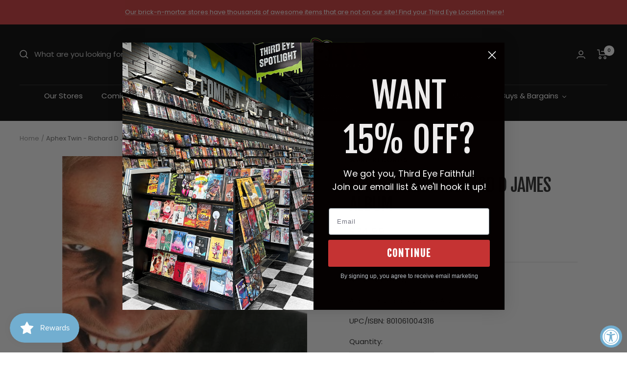

--- FILE ---
content_type: text/html; charset=utf-8
request_url: https://shop.thirdeyecomics.com/products/210000001865
body_size: 63894
content:
<!doctype html><html class="no-js" lang="en" dir="ltr">
<style>
  nav.header__inline-menu #HeaderMenu-MenuList-1.header__submenu{
    max-height: 400px;
    overflow-y: scroll;
  }
  </style>
  <head>
  <meta name="google-site-verification" content="z9RX_I73kvdXCRyK8c9JL0evWRlWvBA6pIAa-6MNyBw" />
    <meta name="google-site-verification" content="0tj49az1OrthgXmm_vFcDDJgDrI6BZZcZq11kZu9nD0" />
<!-- Google tag (gtag.js) -->
<script async src="https://www.googletagmanager.com/gtag/js?id=G-BPKBT4GFNK"></script>
<script>
  window.dataLayer = window.dataLayer || [];
  function gtag(){dataLayer.push(arguments);}
  gtag('js', new Date());

  gtag('config', 'G-BPKBT4GFNK');
</script><meta charset="utf-8">
    <meta name="viewport" content="width=device-width, initial-scale=1.0, height=device-height, minimum-scale=1.0, maximum-scale=1.0">
    <meta name="theme-color" content="#000000"><link rel="canonical" href="https://shop.thirdeyecomics.com/products/210000001865"><link rel="shortcut icon" href="//shop.thirdeyecomics.com/cdn/shop/files/TE-Mascot_37de9927-93c9-401a-9dd5-79c60701d834_96x96.png?v=1738877592" type="image/png"><link rel="preconnect" href="https://cdn.shopify.com">
    <link rel="dns-prefetch" href="https://productreviews.shopifycdn.com">
    <link rel="dns-prefetch" href="https://www.google-analytics.com"><link rel="preconnect" href="https://fonts.shopifycdn.com" crossorigin><link rel="preload" as="style" href="//shop.thirdeyecomics.com/cdn/shop/t/31/assets/theme.css?v=118416709387860068001767106871">
    <link rel="preload" as="script" href="//shop.thirdeyecomics.com/cdn/shop/t/31/assets/vendor.js?v=31715688253868339281767106871">
    <link rel="preload" as="script" href="//shop.thirdeyecomics.com/cdn/shop/t/31/assets/theme.js?v=13192265700230766991767106871"><link rel="preload" as="fetch" href="/products/210000001865.js" crossorigin>
      <link rel="preload" as="image" imagesizes="(max-width: 999px) calc(100vw - 48px), 640px" imagesrcset="//shop.thirdeyecomics.com/cdn/shop/files/music-vinyl-records-aphex-twin-richard-d-james-album-801061004316-wrp43-1-39466563600636_400x.webp?v=1762272375 400w, //shop.thirdeyecomics.com/cdn/shop/files/music-vinyl-records-aphex-twin-richard-d-james-album-801061004316-wrp43-1-39466563600636_500x.webp?v=1762272375 500w
"><meta property="og:type" content="product">
  <meta property="og:title" content="Aphex Twin - Richard D James Album">
  <meta property="product:price:amount" content="34.99">
  <meta property="product:price:currency" content="USD"><meta property="og:image" content="http://shop.thirdeyecomics.com/cdn/shop/files/music-vinyl-records-aphex-twin-richard-d-james-album-801061004316-wrp43-1-39466563600636.webp?v=1762272375">
  <meta property="og:image:secure_url" content="https://shop.thirdeyecomics.com/cdn/shop/files/music-vinyl-records-aphex-twin-richard-d-james-album-801061004316-wrp43-1-39466563600636.webp?v=1762272375">
  <meta property="og:image:width" content="500">
  <meta property="og:image:height" content="500"><meta property="og:url" content="https://shop.thirdeyecomics.com/products/210000001865">
<meta property="og:site_name" content="Third Eye Comics"><meta name="twitter:card" content="summary"><meta name="twitter:title" content="Aphex Twin - Richard D James Album">
  <meta name="twitter:description" content=""><meta name="twitter:image" content="https://shop.thirdeyecomics.com/cdn/shop/files/music-vinyl-records-aphex-twin-richard-d-james-album-801061004316-wrp43-1-39466563600636_1200x1200_crop_center.webp?v=1762272375">
  <meta name="twitter:image:alt" content="Warp Records Music &gt; Vinyl Records Aphex Twin - Richard D James Album 801061004316 WRP43.1">

  <script type="application/ld+json">
  {
    "@context": "https://schema.org",
    "@type": "Product",
    "productID": 7595955323132,
    "offers": [{
          "@type": "Offer",
          "name": "Default Title",
          "availability":"https://schema.org/InStock",
          "price": 34.99,
          "priceCurrency": "USD",
          "priceValidUntil": "2026-02-12","sku": "WRP43.1",
            "gtin12": "801061004316",
          "url": "/products/210000001865?variant=42665696231676"
        }
],"brand": {
      "@type": "Brand",
      "name": "Warp Records"
    },
    "name": "Aphex Twin - Richard D James Album",
    "description": "",
    "category": "Music \u003e Vinyl Records",
    "url": "/products/210000001865",
    "sku": "WRP43.1",
    "image": {
      "@type": "ImageObject",
      "url": "https://shop.thirdeyecomics.com/cdn/shop/files/music-vinyl-records-aphex-twin-richard-d-james-album-801061004316-wrp43-1-39466563600636.webp?v=1762272375&width=1024",
      "image": "https://shop.thirdeyecomics.com/cdn/shop/files/music-vinyl-records-aphex-twin-richard-d-james-album-801061004316-wrp43-1-39466563600636.webp?v=1762272375&width=1024",
      "name": "Warp Records Music \u003e Vinyl Records Aphex Twin - Richard D James Album 801061004316 WRP43.1",
      "width": "1024",
      "height": "1024"
    }
  }
  </script>



  <script type="application/ld+json">
  {
    "@context": "https://schema.org",
    "@type": "BreadcrumbList",
  "itemListElement": [{
      "@type": "ListItem",
      "position": 1,
      "name": "Home",
      "item": "https://shop.thirdeyecomics.com"
    },{
          "@type": "ListItem",
          "position": 2,
          "name": "Aphex Twin - Richard D James Album",
          "item": "https://shop.thirdeyecomics.com/products/210000001865"
        }]
  }
  </script>


    <link rel="preload" href="//shop.thirdeyecomics.com/cdn/fonts/fjalla_one/fjallaone_n4.262edaf1abaf5ed669f7ecd26fc3e24707a0ad85.woff2" as="font" type="font/woff2" crossorigin><link rel="preload" href="//shop.thirdeyecomics.com/cdn/fonts/poppins/poppins_n4.0ba78fa5af9b0e1a374041b3ceaadf0a43b41362.woff2" as="font" type="font/woff2" crossorigin><style>
  /* Typography (heading) */
  @font-face {
  font-family: "Fjalla One";
  font-weight: 400;
  font-style: normal;
  font-display: swap;
  src: url("//shop.thirdeyecomics.com/cdn/fonts/fjalla_one/fjallaone_n4.262edaf1abaf5ed669f7ecd26fc3e24707a0ad85.woff2") format("woff2"),
       url("//shop.thirdeyecomics.com/cdn/fonts/fjalla_one/fjallaone_n4.f67f40342efd2b34cae019d50b4b5c4da6fc5da7.woff") format("woff");
}

/* Typography (body) */
  @font-face {
  font-family: Poppins;
  font-weight: 400;
  font-style: normal;
  font-display: swap;
  src: url("//shop.thirdeyecomics.com/cdn/fonts/poppins/poppins_n4.0ba78fa5af9b0e1a374041b3ceaadf0a43b41362.woff2") format("woff2"),
       url("//shop.thirdeyecomics.com/cdn/fonts/poppins/poppins_n4.214741a72ff2596839fc9760ee7a770386cf16ca.woff") format("woff");
}

@font-face {
  font-family: Poppins;
  font-weight: 400;
  font-style: italic;
  font-display: swap;
  src: url("//shop.thirdeyecomics.com/cdn/fonts/poppins/poppins_i4.846ad1e22474f856bd6b81ba4585a60799a9f5d2.woff2") format("woff2"),
       url("//shop.thirdeyecomics.com/cdn/fonts/poppins/poppins_i4.56b43284e8b52fc64c1fd271f289a39e8477e9ec.woff") format("woff");
}

@font-face {
  font-family: Poppins;
  font-weight: 600;
  font-style: normal;
  font-display: swap;
  src: url("//shop.thirdeyecomics.com/cdn/fonts/poppins/poppins_n6.aa29d4918bc243723d56b59572e18228ed0786f6.woff2") format("woff2"),
       url("//shop.thirdeyecomics.com/cdn/fonts/poppins/poppins_n6.5f815d845fe073750885d5b7e619ee00e8111208.woff") format("woff");
}

@font-face {
  font-family: Poppins;
  font-weight: 600;
  font-style: italic;
  font-display: swap;
  src: url("//shop.thirdeyecomics.com/cdn/fonts/poppins/poppins_i6.bb8044d6203f492888d626dafda3c2999253e8e9.woff2") format("woff2"),
       url("//shop.thirdeyecomics.com/cdn/fonts/poppins/poppins_i6.e233dec1a61b1e7dead9f920159eda42280a02c3.woff") format("woff");
}

:root {--heading-color: 40, 40, 40;
    --text-color: 40, 40, 40;
    --background: 255, 255, 255;
    --secondary-background: 245, 245, 245;
    --border-color: 223, 223, 223;
    --border-color-darker: 169, 169, 169;
    --success-color: 46, 158, 123;
    --success-background: 213, 236, 229;
    --error-color: 222, 42, 42;
    --error-background: 253, 240, 240;
    --primary-button-background: 0, 0, 0;
    --primary-button-text-color: 255, 255, 255;
    --secondary-button-background: 222, 42, 42;
    --secondary-button-text-color: 255, 255, 255;
    --product-star-rating: 164, 129, 86;
    --product-on-sale-accent: 222, 42, 42;
    --product-sold-out-accent: 91, 91, 91;
    --product-custom-label-background: 64, 93, 230;
    --product-custom-label-text-color: 255, 255, 255;
    --product-custom-label-2-background: 243, 255, 52;
    --product-custom-label-2-text-color: 0, 0, 0;
    --product-low-stock-text-color: 222, 42, 42;
    --product-in-stock-text-color: 46, 158, 123;
    --loading-bar-background: 40, 40, 40;

    /* We duplicate some "base" colors as root colors, which is useful to use on drawer elements or popover without. Those should not be overridden to avoid issues */
    --root-heading-color: 40, 40, 40;
    --root-text-color: 40, 40, 40;
    --root-background: 255, 255, 255;
    --root-border-color: 223, 223, 223;
    --root-primary-button-background: 0, 0, 0;
    --root-primary-button-text-color: 255, 255, 255;

    --base-font-size: 15px;
    --heading-font-family: "Fjalla One", sans-serif;
    --heading-font-weight: 400;
    --heading-font-style: normal;
    --heading-text-transform: uppercase;
    --text-font-family: Poppins, sans-serif;
    --text-font-weight: 400;
    --text-font-style: normal;
    --text-font-bold-weight: 600;

    /* Typography (font size) */
    --heading-xxsmall-font-size: 11px;
    --heading-xsmall-font-size: 11px;
    --heading-small-font-size: 12px;
    --heading-large-font-size: 36px;
    --heading-h1-font-size: 36px;
    --heading-h2-font-size: 30px;
    --heading-h3-font-size: 26px;
    --heading-h4-font-size: 24px;
    --heading-h5-font-size: 20px;
    --heading-h6-font-size: 16px;

    /* Control the look and feel of the theme by changing radius of various elements */
    --button-border-radius: 0px;
    --block-border-radius: 0px;
    --block-border-radius-reduced: 0px;
    --color-swatch-border-radius: 100%;

    /* Button size */
    --button-height: 48px;
    --button-small-height: 40px;

    /* Form related */
    --form-input-field-height: 48px;
    --form-input-gap: 16px;
    --form-submit-margin: 24px;

    /* Product listing related variables */
    --product-list-block-spacing: 32px;

    /* Video related */
    --play-button-background: 255, 255, 255;
    --play-button-arrow: 40, 40, 40;

    /* RTL support */
    --transform-logical-flip: 1;
    --transform-origin-start: left;
    --transform-origin-end: right;

    /* Other */
    --zoom-cursor-svg-url: url(//shop.thirdeyecomics.com/cdn/shop/t/31/assets/zoom-cursor.svg?v=69397450224256794581767106871);
    --arrow-right-svg-url: url(//shop.thirdeyecomics.com/cdn/shop/t/31/assets/arrow-right.svg?v=67433425717981915691767106871);
    --arrow-left-svg-url: url(//shop.thirdeyecomics.com/cdn/shop/t/31/assets/arrow-left.svg?v=130031681153462646961767106871);

    /* Some useful variables that we can reuse in our CSS. Some explanation are needed for some of them:
       - container-max-width-minus-gutters: represents the container max width without the edge gutters
       - container-outer-width: considering the screen width, represent all the space outside the container
       - container-outer-margin: same as container-outer-width but get set to 0 inside a container
       - container-inner-width: the effective space inside the container (minus gutters)
       - grid-column-width: represents the width of a single column of the grid
       - vertical-breather: this is a variable that defines the global "spacing" between sections, and inside the section
                            to create some "breath" and minimum spacing
     */
    --container-max-width: 1600px;
    --container-gutter: 24px;
    --container-max-width-minus-gutters: calc(var(--container-max-width) - (var(--container-gutter)) * 2);
    --container-outer-width: max(calc((100vw - var(--container-max-width-minus-gutters)) / 2), var(--container-gutter));
    --container-outer-margin: var(--container-outer-width);
    --container-inner-width: calc(100vw - var(--container-outer-width) * 2);

    --grid-column-count: 10;
    --grid-gap: 24px;
    --grid-column-width: calc((100vw - var(--container-outer-width) * 2 - var(--grid-gap) * (var(--grid-column-count) - 1)) / var(--grid-column-count));

    --vertical-breather: 36px;
    --vertical-breather-tight: 36px;

    /* Shopify related variables */
    --payment-terms-background-color: #ffffff;
  }

  @media screen and (min-width: 741px) {
    :root {
      --container-gutter: 40px;
      --grid-column-count: 20;
      --vertical-breather: 48px;
      --vertical-breather-tight: 48px;

      /* Typography (font size) */
      --heading-xsmall-font-size: 12px;
      --heading-small-font-size: 13px;
      --heading-large-font-size: 52px;
      --heading-h1-font-size: 48px;
      --heading-h2-font-size: 38px;
      --heading-h3-font-size: 32px;
      --heading-h4-font-size: 24px;
      --heading-h5-font-size: 20px;
      --heading-h6-font-size: 18px;

      /* Form related */
      --form-input-field-height: 52px;
      --form-submit-margin: 32px;

      /* Button size */
      --button-height: 52px;
      --button-small-height: 44px;
    }
  }

  @media screen and (min-width: 1200px) {
    :root {
      --vertical-breather: 64px;
      --vertical-breather-tight: 48px;
      --product-list-block-spacing: 48px;

      /* Typography */
      --heading-large-font-size: 64px;
      --heading-h1-font-size: 56px;
      --heading-h2-font-size: 48px;
      --heading-h3-font-size: 36px;
      --heading-h4-font-size: 30px;
      --heading-h5-font-size: 24px;
      --heading-h6-font-size: 18px;
    }
  }

  @media screen and (min-width: 1600px) {
    :root {
      --vertical-breather: 64px;
      --vertical-breather-tight: 48px;
    }
  }
</style>
    <script>
  // This allows to expose several variables to the global scope, to be used in scripts
  window.themeVariables = {
    settings: {
      direction: "ltr",
      pageType: "product",
      cartCount: 0,
      moneyFormat: "${{amount}}",
      moneyWithCurrencyFormat: "${{amount}} USD",
      showVendor: true,
      discountMode: "saving",
      currencyCodeEnabled: false,
      searchMode: "product,article,collection",
      searchUnavailableProducts: "last",
      cartType: "page",
      cartCurrency: "USD",
      mobileZoomFactor: 2.5
    },

    routes: {
      host: "shop.thirdeyecomics.com",
      rootUrl: "\/",
      rootUrlWithoutSlash: '',
      cartUrl: "\/cart",
      cartAddUrl: "\/cart\/add",
      cartChangeUrl: "\/cart\/change",
      searchUrl: "\/search",
      predictiveSearchUrl: "\/search\/suggest",
      productRecommendationsUrl: "\/recommendations\/products"
    },

    strings: {
      accessibilityDelete: "Delete",
      accessibilityClose: "Close",
      collectionSoldOut: "Sold out",
      collectionDiscount: "Save @savings@",
      productSalePrice: "Sale price",
      productRegularPrice: "Regular price",
      productFormUnavailable: "Unavailable",
      productFormSoldOut: "Sold out",
      productFormPreOrder: "Pre-order",
      productFormAddToCart: "Add to cart",
      searchNoResults: "No results could be found.",
      searchNewSearch: "New search",
      searchProducts: "Products",
      searchArticles: "Journal",
      searchPages: "Pages",
      searchCollections: "Collections",
      cartViewCart: "View cart",
      cartItemAdded: "Item added to your cart!",
      cartItemAddedShort: "Added to your cart!",
      cartAddOrderNote: "Add order note",
      cartEditOrderNote: "Edit order note",
      shippingEstimatorNoResults: "Sorry, we do not ship to your address.",
      shippingEstimatorOneResult: "There is one shipping rate for your address:",
      shippingEstimatorMultipleResults: "There are several shipping rates for your address:",
      shippingEstimatorError: "One or more error occurred while retrieving shipping rates:"
    },

    libs: {
      flickity: "\/\/shop.thirdeyecomics.com\/cdn\/shop\/t\/31\/assets\/flickity.js?v=176646718982628074891767106871",
      photoswipe: "\/\/shop.thirdeyecomics.com\/cdn\/shop\/t\/31\/assets\/photoswipe.js?v=132268647426145925301767106871",
      qrCode: "\/\/shop.thirdeyecomics.com\/cdn\/shopifycloud\/storefront\/assets\/themes_support\/vendor\/qrcode-3f2b403b.js"
    },

    breakpoints: {
      phone: 'screen and (max-width: 740px)',
      tablet: 'screen and (min-width: 741px) and (max-width: 999px)',
      tabletAndUp: 'screen and (min-width: 741px)',
      pocket: 'screen and (max-width: 999px)',
      lap: 'screen and (min-width: 1000px) and (max-width: 1199px)',
      lapAndUp: 'screen and (min-width: 1000px)',
      desktop: 'screen and (min-width: 1200px)',
      wide: 'screen and (min-width: 1400px)'
    }
  };

  window.addEventListener('pageshow', async () => {
    const cartContent = await (await fetch(`${window.themeVariables.routes.cartUrl}.js`, {cache: 'reload'})).json();
    document.documentElement.dispatchEvent(new CustomEvent('cart:refresh', {detail: {cart: cartContent}}));
  });

  if ('noModule' in HTMLScriptElement.prototype) {
    // Old browsers (like IE) that does not support module will be considered as if not executing JS at all
    document.documentElement.className = document.documentElement.className.replace('no-js', 'js');

    requestAnimationFrame(() => {
      const viewportHeight = (window.visualViewport ? window.visualViewport.height : document.documentElement.clientHeight);
      document.documentElement.style.setProperty('--window-height',viewportHeight + 'px');
    });
  }// We save the product ID in local storage to be eventually used for recently viewed section
    try {
      const items = JSON.parse(localStorage.getItem('theme:recently-viewed-products') || '[]');

      // We check if the current product already exists, and if it does not, we add it at the start
      if (!items.includes(7595955323132)) {
        items.unshift(7595955323132);
      }

      localStorage.setItem('theme:recently-viewed-products', JSON.stringify(items.slice(0, 20)));
    } catch (e) {
      // Safari in private mode does not allow setting item, we silently fail
    }</script>

    <link rel="stylesheet" href="//shop.thirdeyecomics.com/cdn/shop/t/31/assets/theme.css?v=118416709387860068001767106871">

    <script src="//shop.thirdeyecomics.com/cdn/shop/t/31/assets/vendor.js?v=31715688253868339281767106871" defer></script>
    <script src="//shop.thirdeyecomics.com/cdn/shop/t/31/assets/theme.js?v=13192265700230766991767106871" defer></script>
    <script src="//shop.thirdeyecomics.com/cdn/shop/t/31/assets/custom.js?v=167639537848865775061767106871" defer></script>

<script type='text/javascript' src='/apps/wlm/js/wlm-1.1.js'></script>


 
 









<style type="text/css">.wlm-message-pnf{text-align:center}#wlm-pwd-form{padding:30px 0;text-align:center}#wlm-wrapper{display:inline-block}#wlm-pwd-error{display:none;color:#FB8077;text-align:left;margin-top:10px;font-size:1.3rem}#wlm-pwd-error.wlm-error{border:1px solid #FB8077}#wlm-pwd-form-button{display:inline-block !important;height:auto !important;padding:8px 15px !important;background:black;border-radius:0 !important;color:#fff !important;text-decoration:none !important;vertical-align:top}.wlm-instantclick-fix,.wlm-item-selector{position:absolute;z-index:-999;display:none;height:0;width:0;font-size:0;line-height:0}#wlm-pwd-msg{margin-bottom:20px;text-align:left}#wlm-pwd-msg>p{margin-top:0;margin-bottom:0}.wlm-form-holder{display:flex}#wlm-pwd{border-color:black;border-width:1px;border-right:0;padding:0 10px}#wlm-pwd:focus-visible{outline:0}</style>































<script type='text/javascript'>wlm.arrHideLinksByAuth.may['Yg3E139747'] ='a[href$="/products/sins-of-sinister-1-100-copy-incv-artgerm-virgin-var"],a[href*="/products/sins-of-sinister-1-100-copy-incv-artgerm-virgin-var/"],a[href*="/products/sins-of-sinister-1-100-copy-incv-artgerm-virgin-var?"],a[href*="/products/sins-of-sinister-1-100-copy-incv-artgerm-virgin-var#"]';</script><script type='text/javascript'>wlm.arrHideLinksByAuth.may['Yg3E139747'] ='a[href$="/products/sins-of-sinister-1-100-copy-incv-artgerm-virgin-var"],a[href*="/products/sins-of-sinister-1-100-copy-incv-artgerm-virgin-var/"],a[href*="/products/sins-of-sinister-1-100-copy-incv-artgerm-virgin-var?"],a[href*="/products/sins-of-sinister-1-100-copy-incv-artgerm-virgin-var#"]';</script>



<script type='text/javascript'>wlm.arrHideLinksByAuth.may['NTgo290260'] ='a[href$="/products/daily-grind-vol-1-digital"],a[href*="/products/daily-grind-vol-1-digital/"],a[href*="/products/daily-grind-vol-1-digital?"],a[href*="/products/daily-grind-vol-1-digital#"]';</script><script type='text/javascript'>wlm.arrHideLinksByAuth.may['NTgo290260'] ='a[href$="/products/daily-grind-vol-1-digital"],a[href*="/products/daily-grind-vol-1-digital/"],a[href*="/products/daily-grind-vol-1-digital?"],a[href*="/products/daily-grind-vol-1-digital#"]';</script>



<script type='text/javascript'>wlm.arrHideLinksByAuth.may['NTgo290261'] ='a[href$="/products/daily-grind-vol-1-digital"],a[href*="/products/daily-grind-vol-1-digital/"],a[href*="/products/daily-grind-vol-1-digital?"],a[href*="/products/daily-grind-vol-1-digital#"]';</script><script type='text/javascript'>wlm.arrHideLinksByAuth.may['NTgo290261'] ='a[href$="/products/daily-grind-vol-1-digital"],a[href*="/products/daily-grind-vol-1-digital/"],a[href*="/products/daily-grind-vol-1-digital?"],a[href*="/products/daily-grind-vol-1-digital#"]';</script>



<script type='text/javascript'>wlm.arrHideLinksByAuth.may['ip+v292594'] ='a[href$="/products/wednesday-warrior-2025-coin"],a[href*="/products/wednesday-warrior-2025-coin/"],a[href*="/products/wednesday-warrior-2025-coin?"],a[href*="/products/wednesday-warrior-2025-coin#"]';</script><script type='text/javascript'>wlm.arrHideLinksByAuth.may['ip+v292594'] ='a[href$="/products/wednesday-warrior-2025-coin"],a[href*="/products/wednesday-warrior-2025-coin/"],a[href*="/products/wednesday-warrior-2025-coin?"],a[href*="/products/wednesday-warrior-2025-coin#"]';</script>






<script type='text/javascript'>

wlm.navigateByLocation();

wlm.jq(document).ready(function(){
wlm.removeLinks();
});
</script>


<script>window.performance && window.performance.mark && window.performance.mark('shopify.content_for_header.start');</script><meta name="facebook-domain-verification" content="wy4hv83yh2uvyq42bz2a7d11ulg8yk">
<meta name="facebook-domain-verification" content="wy4hv83yh2uvyq42bz2a7d11ulg8yk">
<meta name="google-site-verification" content="fKgJLK3NefzzxD0bDNZ1qo1bxusljUgLTXIUxr1WRx4">
<meta id="shopify-digital-wallet" name="shopify-digital-wallet" content="/62549754108/digital_wallets/dialog">
<meta name="shopify-checkout-api-token" content="8e990ed2683c69ddd499a18ed77460ae">
<meta id="in-context-paypal-metadata" data-shop-id="62549754108" data-venmo-supported="false" data-environment="production" data-locale="en_US" data-paypal-v4="true" data-currency="USD">
<link rel="alternate" type="application/json+oembed" href="https://shop.thirdeyecomics.com/products/210000001865.oembed">
<script async="async" src="/checkouts/internal/preloads.js?locale=en-US"></script>
<link rel="preconnect" href="https://shop.app" crossorigin="anonymous">
<script async="async" src="https://shop.app/checkouts/internal/preloads.js?locale=en-US&shop_id=62549754108" crossorigin="anonymous"></script>
<script id="apple-pay-shop-capabilities" type="application/json">{"shopId":62549754108,"countryCode":"US","currencyCode":"USD","merchantCapabilities":["supports3DS"],"merchantId":"gid:\/\/shopify\/Shop\/62549754108","merchantName":"Third Eye Comics","requiredBillingContactFields":["postalAddress","email","phone"],"requiredShippingContactFields":["postalAddress","email","phone"],"shippingType":"shipping","supportedNetworks":["visa","masterCard","amex","discover","elo","jcb"],"total":{"type":"pending","label":"Third Eye Comics","amount":"1.00"},"shopifyPaymentsEnabled":true,"supportsSubscriptions":true}</script>
<script id="shopify-features" type="application/json">{"accessToken":"8e990ed2683c69ddd499a18ed77460ae","betas":["rich-media-storefront-analytics"],"domain":"shop.thirdeyecomics.com","predictiveSearch":true,"shopId":62549754108,"locale":"en"}</script>
<script>var Shopify = Shopify || {};
Shopify.shop = "thirdeyecomics.myshopify.com";
Shopify.locale = "en";
Shopify.currency = {"active":"USD","rate":"1.0"};
Shopify.country = "US";
Shopify.theme = {"name":"Zapiet 2.0 - Prior to App Embeds Test","id":155216085244,"schema_name":"Focal","schema_version":"8.11.0","theme_store_id":714,"role":"main"};
Shopify.theme.handle = "null";
Shopify.theme.style = {"id":null,"handle":null};
Shopify.cdnHost = "shop.thirdeyecomics.com/cdn";
Shopify.routes = Shopify.routes || {};
Shopify.routes.root = "/";</script>
<script type="module">!function(o){(o.Shopify=o.Shopify||{}).modules=!0}(window);</script>
<script>!function(o){function n(){var o=[];function n(){o.push(Array.prototype.slice.apply(arguments))}return n.q=o,n}var t=o.Shopify=o.Shopify||{};t.loadFeatures=n(),t.autoloadFeatures=n()}(window);</script>
<script>
  window.ShopifyPay = window.ShopifyPay || {};
  window.ShopifyPay.apiHost = "shop.app\/pay";
  window.ShopifyPay.redirectState = null;
</script>
<script id="shop-js-analytics" type="application/json">{"pageType":"product"}</script>
<script defer="defer" async type="module" src="//shop.thirdeyecomics.com/cdn/shopifycloud/shop-js/modules/v2/client.init-shop-cart-sync_BN7fPSNr.en.esm.js"></script>
<script defer="defer" async type="module" src="//shop.thirdeyecomics.com/cdn/shopifycloud/shop-js/modules/v2/chunk.common_Cbph3Kss.esm.js"></script>
<script defer="defer" async type="module" src="//shop.thirdeyecomics.com/cdn/shopifycloud/shop-js/modules/v2/chunk.modal_DKumMAJ1.esm.js"></script>
<script type="module">
  await import("//shop.thirdeyecomics.com/cdn/shopifycloud/shop-js/modules/v2/client.init-shop-cart-sync_BN7fPSNr.en.esm.js");
await import("//shop.thirdeyecomics.com/cdn/shopifycloud/shop-js/modules/v2/chunk.common_Cbph3Kss.esm.js");
await import("//shop.thirdeyecomics.com/cdn/shopifycloud/shop-js/modules/v2/chunk.modal_DKumMAJ1.esm.js");

  window.Shopify.SignInWithShop?.initShopCartSync?.({"fedCMEnabled":true,"windoidEnabled":true});

</script>
<script defer="defer" async type="module" src="//shop.thirdeyecomics.com/cdn/shopifycloud/shop-js/modules/v2/client.payment-terms_BxzfvcZJ.en.esm.js"></script>
<script defer="defer" async type="module" src="//shop.thirdeyecomics.com/cdn/shopifycloud/shop-js/modules/v2/chunk.common_Cbph3Kss.esm.js"></script>
<script defer="defer" async type="module" src="//shop.thirdeyecomics.com/cdn/shopifycloud/shop-js/modules/v2/chunk.modal_DKumMAJ1.esm.js"></script>
<script type="module">
  await import("//shop.thirdeyecomics.com/cdn/shopifycloud/shop-js/modules/v2/client.payment-terms_BxzfvcZJ.en.esm.js");
await import("//shop.thirdeyecomics.com/cdn/shopifycloud/shop-js/modules/v2/chunk.common_Cbph3Kss.esm.js");
await import("//shop.thirdeyecomics.com/cdn/shopifycloud/shop-js/modules/v2/chunk.modal_DKumMAJ1.esm.js");

  
</script>
<script>
  window.Shopify = window.Shopify || {};
  if (!window.Shopify.featureAssets) window.Shopify.featureAssets = {};
  window.Shopify.featureAssets['shop-js'] = {"shop-cart-sync":["modules/v2/client.shop-cart-sync_CJVUk8Jm.en.esm.js","modules/v2/chunk.common_Cbph3Kss.esm.js","modules/v2/chunk.modal_DKumMAJ1.esm.js"],"init-fed-cm":["modules/v2/client.init-fed-cm_7Fvt41F4.en.esm.js","modules/v2/chunk.common_Cbph3Kss.esm.js","modules/v2/chunk.modal_DKumMAJ1.esm.js"],"init-shop-email-lookup-coordinator":["modules/v2/client.init-shop-email-lookup-coordinator_Cc088_bR.en.esm.js","modules/v2/chunk.common_Cbph3Kss.esm.js","modules/v2/chunk.modal_DKumMAJ1.esm.js"],"init-windoid":["modules/v2/client.init-windoid_hPopwJRj.en.esm.js","modules/v2/chunk.common_Cbph3Kss.esm.js","modules/v2/chunk.modal_DKumMAJ1.esm.js"],"shop-button":["modules/v2/client.shop-button_B0jaPSNF.en.esm.js","modules/v2/chunk.common_Cbph3Kss.esm.js","modules/v2/chunk.modal_DKumMAJ1.esm.js"],"shop-cash-offers":["modules/v2/client.shop-cash-offers_DPIskqss.en.esm.js","modules/v2/chunk.common_Cbph3Kss.esm.js","modules/v2/chunk.modal_DKumMAJ1.esm.js"],"shop-toast-manager":["modules/v2/client.shop-toast-manager_CK7RT69O.en.esm.js","modules/v2/chunk.common_Cbph3Kss.esm.js","modules/v2/chunk.modal_DKumMAJ1.esm.js"],"init-shop-cart-sync":["modules/v2/client.init-shop-cart-sync_BN7fPSNr.en.esm.js","modules/v2/chunk.common_Cbph3Kss.esm.js","modules/v2/chunk.modal_DKumMAJ1.esm.js"],"init-customer-accounts-sign-up":["modules/v2/client.init-customer-accounts-sign-up_CfPf4CXf.en.esm.js","modules/v2/client.shop-login-button_DeIztwXF.en.esm.js","modules/v2/chunk.common_Cbph3Kss.esm.js","modules/v2/chunk.modal_DKumMAJ1.esm.js"],"pay-button":["modules/v2/client.pay-button_CgIwFSYN.en.esm.js","modules/v2/chunk.common_Cbph3Kss.esm.js","modules/v2/chunk.modal_DKumMAJ1.esm.js"],"init-customer-accounts":["modules/v2/client.init-customer-accounts_DQ3x16JI.en.esm.js","modules/v2/client.shop-login-button_DeIztwXF.en.esm.js","modules/v2/chunk.common_Cbph3Kss.esm.js","modules/v2/chunk.modal_DKumMAJ1.esm.js"],"avatar":["modules/v2/client.avatar_BTnouDA3.en.esm.js"],"init-shop-for-new-customer-accounts":["modules/v2/client.init-shop-for-new-customer-accounts_CsZy_esa.en.esm.js","modules/v2/client.shop-login-button_DeIztwXF.en.esm.js","modules/v2/chunk.common_Cbph3Kss.esm.js","modules/v2/chunk.modal_DKumMAJ1.esm.js"],"shop-follow-button":["modules/v2/client.shop-follow-button_BRMJjgGd.en.esm.js","modules/v2/chunk.common_Cbph3Kss.esm.js","modules/v2/chunk.modal_DKumMAJ1.esm.js"],"checkout-modal":["modules/v2/client.checkout-modal_B9Drz_yf.en.esm.js","modules/v2/chunk.common_Cbph3Kss.esm.js","modules/v2/chunk.modal_DKumMAJ1.esm.js"],"shop-login-button":["modules/v2/client.shop-login-button_DeIztwXF.en.esm.js","modules/v2/chunk.common_Cbph3Kss.esm.js","modules/v2/chunk.modal_DKumMAJ1.esm.js"],"lead-capture":["modules/v2/client.lead-capture_DXYzFM3R.en.esm.js","modules/v2/chunk.common_Cbph3Kss.esm.js","modules/v2/chunk.modal_DKumMAJ1.esm.js"],"shop-login":["modules/v2/client.shop-login_CA5pJqmO.en.esm.js","modules/v2/chunk.common_Cbph3Kss.esm.js","modules/v2/chunk.modal_DKumMAJ1.esm.js"],"payment-terms":["modules/v2/client.payment-terms_BxzfvcZJ.en.esm.js","modules/v2/chunk.common_Cbph3Kss.esm.js","modules/v2/chunk.modal_DKumMAJ1.esm.js"]};
</script>
<script>(function() {
  var isLoaded = false;
  function asyncLoad() {
    if (isLoaded) return;
    isLoaded = true;
    var urls = ["https:\/\/js.smile.io\/v1\/smile-shopify.js?shop=thirdeyecomics.myshopify.com","\/\/cdn.shopify.com\/proxy\/c8ee3856efb32472bef8935406716457583d4114b112051481c08e78a079177a\/bingshoppingtool-t2app-prod.trafficmanager.net\/uet\/tracking_script?shop=thirdeyecomics.myshopify.com\u0026sp-cache-control=cHVibGljLCBtYXgtYWdlPTkwMA","https:\/\/schemaplusfiles.s3.amazonaws.com\/loader.min.js?shop=thirdeyecomics.myshopify.com","https:\/\/static.shareasale.com\/json\/shopify\/shareasale-tracking.js?sasmid=166229\u0026ssmtid=113718\u0026shop=thirdeyecomics.myshopify.com","https:\/\/sbzstag.cirkleinc.com\/?shop=thirdeyecomics.myshopify.com","https:\/\/dr4qe3ddw9y32.cloudfront.net\/awin-shopify-integration-code.js?aid=114714\u0026v=shopifyApp_5.1.6\u0026ts=1745250448467\u0026shop=thirdeyecomics.myshopify.com"];
    for (var i = 0; i < urls.length; i++) {
      var s = document.createElement('script');
      s.type = 'text/javascript';
      s.async = true;
      s.src = urls[i];
      var x = document.getElementsByTagName('script')[0];
      x.parentNode.insertBefore(s, x);
    }
  };
  if(window.attachEvent) {
    window.attachEvent('onload', asyncLoad);
  } else {
    window.addEventListener('load', asyncLoad, false);
  }
})();</script>
<script id="__st">var __st={"a":62549754108,"offset":-18000,"reqid":"1517f795-5942-4e48-b095-c4153b8d8416-1770074274","pageurl":"shop.thirdeyecomics.com\/products\/210000001865","u":"8e723bc52f5e","p":"product","rtyp":"product","rid":7595955323132};</script>
<script>window.ShopifyPaypalV4VisibilityTracking = true;</script>
<script id="captcha-bootstrap">!function(){'use strict';const t='contact',e='account',n='new_comment',o=[[t,t],['blogs',n],['comments',n],[t,'customer']],c=[[e,'customer_login'],[e,'guest_login'],[e,'recover_customer_password'],[e,'create_customer']],r=t=>t.map((([t,e])=>`form[action*='/${t}']:not([data-nocaptcha='true']) input[name='form_type'][value='${e}']`)).join(','),a=t=>()=>t?[...document.querySelectorAll(t)].map((t=>t.form)):[];function s(){const t=[...o],e=r(t);return a(e)}const i='password',u='form_key',d=['recaptcha-v3-token','g-recaptcha-response','h-captcha-response',i],f=()=>{try{return window.sessionStorage}catch{return}},m='__shopify_v',_=t=>t.elements[u];function p(t,e,n=!1){try{const o=window.sessionStorage,c=JSON.parse(o.getItem(e)),{data:r}=function(t){const{data:e,action:n}=t;return t[m]||n?{data:e,action:n}:{data:t,action:n}}(c);for(const[e,n]of Object.entries(r))t.elements[e]&&(t.elements[e].value=n);n&&o.removeItem(e)}catch(o){console.error('form repopulation failed',{error:o})}}const l='form_type',E='cptcha';function T(t){t.dataset[E]=!0}const w=window,h=w.document,L='Shopify',v='ce_forms',y='captcha';let A=!1;((t,e)=>{const n=(g='f06e6c50-85a8-45c8-87d0-21a2b65856fe',I='https://cdn.shopify.com/shopifycloud/storefront-forms-hcaptcha/ce_storefront_forms_captcha_hcaptcha.v1.5.2.iife.js',D={infoText:'Protected by hCaptcha',privacyText:'Privacy',termsText:'Terms'},(t,e,n)=>{const o=w[L][v],c=o.bindForm;if(c)return c(t,g,e,D).then(n);var r;o.q.push([[t,g,e,D],n]),r=I,A||(h.body.append(Object.assign(h.createElement('script'),{id:'captcha-provider',async:!0,src:r})),A=!0)});var g,I,D;w[L]=w[L]||{},w[L][v]=w[L][v]||{},w[L][v].q=[],w[L][y]=w[L][y]||{},w[L][y].protect=function(t,e){n(t,void 0,e),T(t)},Object.freeze(w[L][y]),function(t,e,n,w,h,L){const[v,y,A,g]=function(t,e,n){const i=e?o:[],u=t?c:[],d=[...i,...u],f=r(d),m=r(i),_=r(d.filter((([t,e])=>n.includes(e))));return[a(f),a(m),a(_),s()]}(w,h,L),I=t=>{const e=t.target;return e instanceof HTMLFormElement?e:e&&e.form},D=t=>v().includes(t);t.addEventListener('submit',(t=>{const e=I(t);if(!e)return;const n=D(e)&&!e.dataset.hcaptchaBound&&!e.dataset.recaptchaBound,o=_(e),c=g().includes(e)&&(!o||!o.value);(n||c)&&t.preventDefault(),c&&!n&&(function(t){try{if(!f())return;!function(t){const e=f();if(!e)return;const n=_(t);if(!n)return;const o=n.value;o&&e.removeItem(o)}(t);const e=Array.from(Array(32),(()=>Math.random().toString(36)[2])).join('');!function(t,e){_(t)||t.append(Object.assign(document.createElement('input'),{type:'hidden',name:u})),t.elements[u].value=e}(t,e),function(t,e){const n=f();if(!n)return;const o=[...t.querySelectorAll(`input[type='${i}']`)].map((({name:t})=>t)),c=[...d,...o],r={};for(const[a,s]of new FormData(t).entries())c.includes(a)||(r[a]=s);n.setItem(e,JSON.stringify({[m]:1,action:t.action,data:r}))}(t,e)}catch(e){console.error('failed to persist form',e)}}(e),e.submit())}));const S=(t,e)=>{t&&!t.dataset[E]&&(n(t,e.some((e=>e===t))),T(t))};for(const o of['focusin','change'])t.addEventListener(o,(t=>{const e=I(t);D(e)&&S(e,y())}));const B=e.get('form_key'),M=e.get(l),P=B&&M;t.addEventListener('DOMContentLoaded',(()=>{const t=y();if(P)for(const e of t)e.elements[l].value===M&&p(e,B);[...new Set([...A(),...v().filter((t=>'true'===t.dataset.shopifyCaptcha))])].forEach((e=>S(e,t)))}))}(h,new URLSearchParams(w.location.search),n,t,e,['guest_login'])})(!1,!0)}();</script>
<script integrity="sha256-4kQ18oKyAcykRKYeNunJcIwy7WH5gtpwJnB7kiuLZ1E=" data-source-attribution="shopify.loadfeatures" defer="defer" src="//shop.thirdeyecomics.com/cdn/shopifycloud/storefront/assets/storefront/load_feature-a0a9edcb.js" crossorigin="anonymous"></script>
<script crossorigin="anonymous" defer="defer" src="//shop.thirdeyecomics.com/cdn/shopifycloud/storefront/assets/shopify_pay/storefront-65b4c6d7.js?v=20250812"></script>
<script data-source-attribution="shopify.dynamic_checkout.dynamic.init">var Shopify=Shopify||{};Shopify.PaymentButton=Shopify.PaymentButton||{isStorefrontPortableWallets:!0,init:function(){window.Shopify.PaymentButton.init=function(){};var t=document.createElement("script");t.src="https://shop.thirdeyecomics.com/cdn/shopifycloud/portable-wallets/latest/portable-wallets.en.js",t.type="module",document.head.appendChild(t)}};
</script>
<script data-source-attribution="shopify.dynamic_checkout.buyer_consent">
  function portableWalletsHideBuyerConsent(e){var t=document.getElementById("shopify-buyer-consent"),n=document.getElementById("shopify-subscription-policy-button");t&&n&&(t.classList.add("hidden"),t.setAttribute("aria-hidden","true"),n.removeEventListener("click",e))}function portableWalletsShowBuyerConsent(e){var t=document.getElementById("shopify-buyer-consent"),n=document.getElementById("shopify-subscription-policy-button");t&&n&&(t.classList.remove("hidden"),t.removeAttribute("aria-hidden"),n.addEventListener("click",e))}window.Shopify?.PaymentButton&&(window.Shopify.PaymentButton.hideBuyerConsent=portableWalletsHideBuyerConsent,window.Shopify.PaymentButton.showBuyerConsent=portableWalletsShowBuyerConsent);
</script>
<script>
  function portableWalletsCleanup(e){e&&e.src&&console.error("Failed to load portable wallets script "+e.src);var t=document.querySelectorAll("shopify-accelerated-checkout .shopify-payment-button__skeleton, shopify-accelerated-checkout-cart .wallet-cart-button__skeleton"),e=document.getElementById("shopify-buyer-consent");for(let e=0;e<t.length;e++)t[e].remove();e&&e.remove()}function portableWalletsNotLoadedAsModule(e){e instanceof ErrorEvent&&"string"==typeof e.message&&e.message.includes("import.meta")&&"string"==typeof e.filename&&e.filename.includes("portable-wallets")&&(window.removeEventListener("error",portableWalletsNotLoadedAsModule),window.Shopify.PaymentButton.failedToLoad=e,"loading"===document.readyState?document.addEventListener("DOMContentLoaded",window.Shopify.PaymentButton.init):window.Shopify.PaymentButton.init())}window.addEventListener("error",portableWalletsNotLoadedAsModule);
</script>

<script type="module" src="https://shop.thirdeyecomics.com/cdn/shopifycloud/portable-wallets/latest/portable-wallets.en.js" onError="portableWalletsCleanup(this)" crossorigin="anonymous"></script>
<script nomodule>
  document.addEventListener("DOMContentLoaded", portableWalletsCleanup);
</script>

<link id="shopify-accelerated-checkout-styles" rel="stylesheet" media="screen" href="https://shop.thirdeyecomics.com/cdn/shopifycloud/portable-wallets/latest/accelerated-checkout-backwards-compat.css" crossorigin="anonymous">
<style id="shopify-accelerated-checkout-cart">
        #shopify-buyer-consent {
  margin-top: 1em;
  display: inline-block;
  width: 100%;
}

#shopify-buyer-consent.hidden {
  display: none;
}

#shopify-subscription-policy-button {
  background: none;
  border: none;
  padding: 0;
  text-decoration: underline;
  font-size: inherit;
  cursor: pointer;
}

#shopify-subscription-policy-button::before {
  box-shadow: none;
}

      </style>

<script>window.performance && window.performance.mark && window.performance.mark('shopify.content_for_header.end');</script> <script> 
page = '' 
var shopUrl = "thirdeyecomics.myshopify.com" 
</script> 
 
<script> 
var name = "Zapiet 2.0 - Prior to App Embeds Test"
var id =7595955323132 
 var vid = 42665696231676
page = 'product' 
</script> 
 
 

<script type="text/javascript">
  //BOOSTER APPS COMMON JS CODE
  window.BoosterApps = window.BoosterApps || {};
  window.BoosterApps.common = window.BoosterApps.common || {};
  window.BoosterApps.common.shop = {
    permanent_domain: 'thirdeyecomics.myshopify.com',
    currency: "USD",
    money_format: "${{amount}}",
    id: 62549754108
  };
  

  window.BoosterApps.common.template = 'product';
  window.BoosterApps.common.cart = {};
  window.BoosterApps.common.vapid_public_key = "BJuXCmrtTK335SuczdNVYrGVtP_WXn4jImChm49st7K7z7e8gxSZUKk4DhUpk8j2Xpiw5G4-ylNbMKLlKkUEU98=";
  window.BoosterApps.global_config = {"asset_urls":{"loy":{"init_js":"https:\/\/cdn.shopify.com\/s\/files\/1\/0194\/1736\/6592\/t\/1\/assets\/ba_loy_init.js?v=1670536245","widget_js":"https:\/\/cdn.shopify.com\/s\/files\/1\/0194\/1736\/6592\/t\/1\/assets\/ba_loy_widget.js?v=1670536248","widget_css":"https:\/\/cdn.shopify.com\/s\/files\/1\/0194\/1736\/6592\/t\/1\/assets\/ba_loy_widget.css?v=1669585385","page_init_js":"https:\/\/cdn.shopify.com\/s\/files\/1\/0194\/1736\/6592\/t\/1\/assets\/ba_loy_page_init.js?v=1670536249","page_widget_js":"https:\/\/cdn.shopify.com\/s\/files\/1\/0194\/1736\/6592\/t\/1\/assets\/ba_loy_page_widget.js?v=1670536251","page_widget_css":"https:\/\/cdn.shopify.com\/s\/files\/1\/0194\/1736\/6592\/t\/1\/assets\/ba_loy_page.css?v=1669570294","page_preview_js":"\/assets\/msg\/loy_page_preview.js"},"rev":{"init_js":"https:\/\/cdn.shopify.com\/s\/files\/1\/0194\/1736\/6592\/t\/1\/assets\/ba_rev_init.js?v=1661914377","widget_js":"https:\/\/cdn.shopify.com\/s\/files\/1\/0194\/1736\/6592\/t\/1\/assets\/ba_rev_widget.js?v=1661914380","modal_js":"https:\/\/cdn.shopify.com\/s\/files\/1\/0194\/1736\/6592\/t\/1\/assets\/ba_rev_modal.js?v=1661914383","widget_css":"https:\/\/cdn.shopify.com\/s\/files\/1\/0194\/1736\/6592\/t\/1\/assets\/ba_rev_widget.css?v=1658336090","modal_css":"https:\/\/cdn.shopify.com\/s\/files\/1\/0194\/1736\/6592\/t\/1\/assets\/ba_rev_modal.css?v=1658336088"},"pu":{"init_js":"https:\/\/cdn.shopify.com\/s\/files\/1\/0194\/1736\/6592\/t\/1\/assets\/ba_pu_init.js?v=1635877170"},"widgets":{"init_js":"https:\/\/cdn.shopify.com\/s\/files\/1\/0194\/1736\/6592\/t\/1\/assets\/ba_widget_init.js?v=1669666511","modal_js":"https:\/\/cdn.shopify.com\/s\/files\/1\/0194\/1736\/6592\/t\/1\/assets\/ba_widget_modal.js?v=1669666513","modal_css":"https:\/\/cdn.shopify.com\/s\/files\/1\/0194\/1736\/6592\/t\/1\/assets\/ba_widget_modal.css?v=1654723622"},"forms":{"init_js":"https:\/\/cdn.shopify.com\/s\/files\/1\/0194\/1736\/6592\/t\/1\/assets\/ba_forms_init.js?v=1670536253","widget_js":"https:\/\/cdn.shopify.com\/s\/files\/1\/0194\/1736\/6592\/t\/1\/assets\/ba_forms_widget.js?v=1670536255","forms_css":"https:\/\/cdn.shopify.com\/s\/files\/1\/0194\/1736\/6592\/t\/1\/assets\/ba_forms.css?v=1654711758"},"global":{"helper_js":"https:\/\/cdn.shopify.com\/s\/files\/1\/0194\/1736\/6592\/t\/1\/assets\/ba_tracking.js?v=1637601969"}},"proxy_paths":{"loy":"\/apps\/ba-loy","app_metrics":"\/apps\/ba-loy\/app_metrics","push_subscription":"\/apps\/ba-loy\/push"},"aat":["loy"],"pv":false,"sts":false,"bam":false,"base_money_format":"${{amount}}"};

  
    if (window.BoosterApps.common.template == 'product'){
      window.BoosterApps.common.product = {
        id: 7595955323132, price: 3499, handle: "210000001865", tags: ["idm","New This Month: False","Released: True","Sale: Yes"],
        available: true, title: "Aphex Twin - Richard D James Album", variants: [{"id":42665696231676,"title":"Default Title","option1":"Default Title","option2":null,"option3":null,"sku":"WRP43.1","requires_shipping":true,"taxable":true,"featured_image":null,"available":true,"name":"Aphex Twin - Richard D James Album","public_title":null,"options":["Default Title"],"price":3499,"weight":454,"compare_at_price":null,"inventory_management":"shopify","barcode":"801061004316","requires_selling_plan":false,"selling_plan_allocations":[],"quantity_rule":{"min":1,"max":null,"increment":1}}]
      };
    }
  

    window.BoosterApps.loy_config = {"brand_theme_settings":{"button_bg":"#2932fc","header_bg":"#2932fc","desc_color":"#737376","icon_color":"#3a3a3a","link_color":"#2932fc","visibility":"both","cards_shape":"rounded","hide_widget":"false","launcher_bg":"#286ef8","title_color":"#212b36","banner_image":"","inputs_shape":"rounded","buttons_shape":"rounded","primary_color":"#2932fc","launcher_shape":"circle","container_shape":"rounded","mobile_placement":"right","button_text_color":"#fff","desktop_placement":"right","header_text_color":"#fff","launcher_text_color":"#ffffff","mobile_side_spacing":"20","desktop_side_spacing":"20","visibility_condition":"","mobile_bottom_spacing":"20","desktop_bottom_spacing":"20","hide_widget_launcher_on_mobile":"false"},"launcher_style_settings":{"mobile_icon":"star","mobile_text":"Rewards","desktop_icon":"star","desktop_text":"Rewards","mobile_layout":"icon_with_text","desktop_layout":"icon_with_text","desktop_launcher_icon":null,"mobile_launcher_icon":null},"points_program_enabled":false,"referral_program_enabled":false,"vip_program_enabled":false,"vip_program_tier_type":"points_earned","vip_program_period":"lifetime","panel_order_settings":{},"font_settings":{},"brand_panel_settings":{"visitor_header_caption":"Join now and unlock awesome rewards","visitor_header_title":"🏆 Rewards Program","acct_creation_title":"Join and Earn Rewards","acct_creation_desc":"Get rewarded for being an awesome customer","acct_creation_sign_in":"Already a member?","acct_creation_btn":"Start Earning","visitor_point_header":"Earn Points","visitor_point_desc":"Earn points and turn these into rewards!","member_header_caption":"Your points","member_header_title":"{points}","member_point_header":"Points","member_point_desc":"Earn points and turn these into rewards!","general_ways_to_earn":"Ways to earn","general_ways_to_redeem":"Ways to redeem","general_sign_in":"Sign in","general_sign_up":"Sign up","general_signed_up":"signed up","general_no_rewards_yet":"No rewards yet","general_your_rewards_will_show_here":"Your rewards will show here.","general_past_rewards":"Past rewards","general_go_back":"Go back","general_your_rewards":"Your rewards","general_upcoming_reward":"Upcoming reward","general_redeem":"Redeem","general_redeemed_a_reward":"Redeemed a Reward","general_loyalty_program_and_rewards":"Loyalty Program \u0026 Rewards","general_you_have":"You have","general_you_have_points":"You have {{points}} points","general_expiration_date":"Expiration Date","general_click_to_see_more":"View My Rewards Account","general_rewards":"Rewards","general_reward":"reward","general_manual_points_adjust":"manual points adjustment","general_add_points_default_note":"Points granted by points import","general_points_for_judgeme_review":"JudgeMe review","general_reset_removal_default_note":"Existing points removed for points reset from import","general_reset_new_balance_default_note":"Points reset to new balance by points import","general_refund_points":"Points refunded","general_cancel_points":"Points canceled","general_use_discount_code":"Use this discount code on your next order!","general_apply_code":"Apply code","general_add_product_to_cart":"Add product to cart","general_spend":"you spend","general_spent":"Spent","general_points":"Points","general_point":"Point","general_discount_amount_coupon":"${{discount_amount}} off coupon","general_discount_amount":"points for ${{discount_amount}} off","general_no_points_yet":"No Points yet","general_no_activity_yet":"No activity yet","general_have_not_earned_points":"You haven't earned any Points yet.","general_place_an_order":"Place an order","general_placed_an_order":"Placed an order","general_points_for_every":"Points for every","general_how_to_earn_points":"How do I earn Points?","general_points_activity":"Points History","general_celebrate_birthday":"Celebrate a birthday","general_celebrate_birthday_past_tense":"Celebrated a birthday","general_birthday_reward":"Celebrate with a reward","general_celebrate_your_birthday":"Let's celebrate your birthday! 🎉 Please give us 30 days notice - otherwise, you'll have to wait another year.","general_edit_date":"Edit Date","general_month":"Month","general_day":"Day","general_enter_valid_date":"Please enter a valid date","general_save_date":"Save date","general_reward_show":"Show","general_share_via_email":"Share via Email","general_share_on":"Share on","general_please_choose_an_option":"Please choose an option from the","general_product_page":"product page","general_were_awarded_points":"were awarded points","general_by":"by","social_instagram_follow":"Follow on Instagram","social_tiktok_follow":"Follow on TikTok","social_facebook_like":"Like page on Facebook","social_facebook_share":"Share link on Facebook","social_twitter_follow":"Follow on Twitter","social_twitter_share":"Share link on Twitter","social_instagram_follow_past_tense":"Followed on Instagram","social_tiktok_follow_past_tense":"Followed on TikTok","social_facebook_like_past_tense":"Liked a page on Facebook","social_facebook_share_past_tense":"Shared a link on Facebook","social_twitter_follow_past_tense":"Followed on Twitter","social_twitter_share_past_tense":"Shared a link on Twitter","social_follow":"Follow","social_share":"Share","social_like":"Like","referral_complete":"Complete a Referral","referral_complete_past_tense":"Completed a Referral","referral_complete_points":"{{points_amount}} Points for every referral completed","review_complete":"Post a product review","review_complete_past_tense":"Posted a product review","review_complete_points":"{{points_amount}} Points for every review posted","referrals_title":"Referral Program","referrals_visitor_desc":"Refer a friend who makes a purchase and both of you will claim rewards.","referrals_create_account_to_claim_coupon":"Create an Account to claim your coupon","referrals_create_account":"Create an Account","referrals_referred_reward":"They will get","referrals_referrer_reward":"You will get","referrals_call_to_action":"Refer friends and earn","referrals_completed":"referrals completed so far","referrals_share_link":"Share this link with a friend for them to claim the reward","referrals_referral_code":"Your referral link to share","referrals_get_reward":"Get your","referrals_claimed_reward":"Here's your","referrals_claim_reward":"Claim your gift","referrals_email_invite":"Refer friends by email","referrals_email_send":"Send email","referrals_email_to":"To","referrals_email_to_placeholder":"Add a comma-separated list of emails","referrals_email_message":"Message","referrals_email_message_placeholder":"Customize your referral message. The referral link will be automatically added.","referrals_email_your_friend_has_referred_you":"Your friend has referred you to {{shop_name}}","referrals_email_checkout_out_and_claim_reward":"Check out the referral link and claim a free reward.","referrals_invalid_email":"Please enter a valid email address","referrals_no_referrals_yet":"No referrals yet","referrals_your_referrals_show_here":"Your referrals will show here.","referrals_your_referrals":"Your referrals","referrals_status_pending":"pending","referrals_status_completed":"completed","referrals_status_blocked":"blocked","vip_tiers":"VIP Tiers","vip_status":"VIP Status","vip_reward":"VIP reward","vip_tier_desc":"Gain access to exclusive rewards.","vip_reward_earned_via":"Earned via {{vip_tier_name}} tier","vip_tier_no_vip_history":"No VIP membership history yet","vip_tier_vip_history":"VIP History","vip_tier_added_to":"Added to {{tier_name}}","vip_tier_achieved":"Unlocked {{tier_name}}","vip_tier_dropped_to":"Fell to {{tier_name}}","vip_tier_retained_to":"Kept {{tier_name}}","vip_tier_earn_points":"Earn {{points}} Points","vip_tier_spend":"Spend {{amount}}","vip_perks":"Perks","vip_benefits":"Benefits","vip_tier_to_unlock":"to unlock","vip_achieved_until":"Achieved until","vip_you_have_achieved":"You've achieved","vip_tier_on_highest":"You did it! You're on the highest tier 🎉","general_error":"Hmm, something went wrong, please try again shortly","general_redeem_error_min_points":"Did not met minimum points to redeem","general_redeem_error_max_points":"Exceeded maximum points to spend","tos_max_shipping_amount":"Maximum shipping amount of {{max_shipping_amount}}.","tos_expiry_months":"Expires {{expiry_months}} month(s) after being redeemed.","tos_expiry_at":"Reward expires on {{expiry_date}}.","tos_free_product":"Reward only applies to {{product_name}}","tos_min_order_amount":"Applies to all orders over {{min_order_amount}}.","tos_apply_to_collection":"Only for products in specific collections."},"widget_css":"#baLoySectionWrapper .ba-loy-bg-color {\n  background-color: #2932fc;\n}\n\n#baLoySectionWrapper .section-panel-wrapper {\n  box-shadow:rgba(0, 0, 0, 0.1) 0px 4px 15px 0px, rgba(0, 0, 0, 0.1) 0px 1px 2px 0px, #2932fc 0px 2px 0px 0px inset;\n}\n\n\n\n\n.header-main, .header-secondary, .points-expiry-desc {\n\tcolor: #fff !important;\n}\n.main-default a.sign-in{\n  color: #2932fc !important;\n}\n\n.section-table-piece-detail-items .li-img path {\n  fill: #3a3a3a;\n}\n\n.buttons-icons-detail-image .li-img {\n  fill: #3a3a3a;\n}\n\n#baLoySectionWrapper .loy-button-main{\n    background: #2932fc;\n    color: #fff;\n}\n\n  #baLoySectionWrapper .loy-button-main{\n    color: #fff;\n  }\n\n  #baLoySectionWrapper .main-default, #baLoySectionWrapper div.panel-section .head-title,#baLoySectionWrapper body {\n    color: #212b36;\n  }\n\n  #baLoySectionWrapper .section-panel-wrapper .panel-desc, #baLoySectionWrapper .main-default.sign-in-text{\n    color: #737376;\n  }\n\n  #launcher-wrapper{\n    background: #286ef8;\n  }\n\n\n.ba-loy-namespace .ba-loy-messenger-frame, #launcher-wrapper{\n  right: 20px;\n  left: auto;\n}\n.ba-loy-namespace .ba-loy-messenger-frame {\n  bottom: 90px;\n}\n#launcher-wrapper{\n  bottom: 20px;\n}\n\n.launcher-text{\n  color: #ffffff !important;\n}\n\n#launcher-wrapper .launcher-desktop { display: block; }\n#launcher-wrapper .launcher-mobile  { display: none;  }\n\n@media (max-device-width: 851px) and (orientation: landscape), (max-width: 500px) {\n  .ba-loy-namespace .ba-loy-messenger-frame{\n    height: 100%;\n    min-height: 100%;\n    bottom: 0;\n    right: 0;\n    left: 0;\n    top: 0;\n    width: 100%;\n    border-radius: 0 !important;\n  }\n  #launcher-wrapper.up{\n    display: none;\n  }\n  #launcher-wrapper{\n    right: 20px;\n    left: auto;\n    bottom: 20px;\n  }\n  #launcher-wrapper .launcher-desktop { display: none;  }\n  #launcher-wrapper .launcher-mobile  { display: block; }\n}\n\n\n\n.ba-loy-circle{border-radius: 30px !important;}\n.ba-loy-rounded{border-radius: 10px !important;}\n.ba-loy-square{border-radius: 0px !important;}\n","custom_css":null,"ways_to_earn":[{"automation_id":148893,"status":"active","trigger":"loy_contact_member_enabled","step_id":633128,"points_amount":100,"points_type":"fixed","icon_url":null}],"widget_custom_icons":{"brand_icon":null,"rewards":null,"ways_to_earn":null,"ways_to_redeem":null},"referral_rewards":{"referrer_reward":{"id":144789,"name":"$5 off coupon","reward_type":"fixed_amount","properties":{"applies_to":"entire"}},"referred_reward":{"id":144790,"name":"$5 off coupon","reward_type":"fixed_amount","properties":{"applies_to":"entire"}}},"referral_social_settings":{"email":"false","twitter":"true","facebook":"true","whatsapp":"false","twitter_message":"","whatsapp_message":""},"referrals_customer_account_required":false,"vip_tiers":[],"show_customer_page_widget":false,"shopify_account_embed_custom_css":null,"forms":[],"points_expiry_enabled":false,"frontend":{}};
    window.BoosterApps.loy_config.api_endpoint = "/apps/ba-loy";
    window.BoosterApps.loy_config.domain_name = "loyalty.rivo.io";




</script>


<script type="text/javascript">
  

  //Global snippet for Booster Apps
  //this is updated automatically - do not edit manually.

  function loadScript(src, defer, done) {
    var js = document.createElement('script');
    js.src = src;
    js.defer = defer;
    js.onload = function(){done();};
    js.onerror = function(){
      done(new Error('Failed to load script ' + src));
    };
    document.head.appendChild(js);
  }

  function browserSupportsAllFeatures() {
    return window.Promise && window.fetch && window.Symbol;
  }

  if (browserSupportsAllFeatures()) {
    main();
  } else {
    loadScript('https://polyfill-fastly.net/v3/polyfill.min.js?features=Promise,fetch', true, main);
  }

  function loadAppScripts(){
      loadScript(window.BoosterApps.global_config.asset_urls.loy.init_js, true, function(){});



  }

  function main(err) {
    //isolate the scope
    loadScript(window.BoosterApps.global_config.asset_urls.global.helper_js, false, loadAppScripts);
  }
</script>

 <script> var bonShopInfo = {"shopName":"thirdeyecomics.myshopify.com","displayWidget":true,"shopInfo":{"currency":"USD","country_code":"US","weight_unit":"oz","point_name":"","referral_enabled":false},"appearance":{"theme_configs_json":{"color":{"text_color":"#FFFFFF","primary_color":"#ED66B2","secondary_color":"#86469C"},"banner_img":"","showIllustration":true},"is_first_time":true,"widget_button_configs_json":{"placement":{"widget_spacing":{"side":"20px","bottom":"20px"},"widget_button_position":"2"},"widget_icon":"widget-icon-1.svg","widget_title":"Rewards"},"displayed_text_configs_json":{"vip_tier":{"spend":"Spend {{money}} {{currency}}","next_tier":"Next tier","earn_point":"Earn {{point_amount}} points","entry_text":"You are at the entry level, unlock next tier to receive attractive benefits","current_tier":"Current tier","purchase_more":"Purchase more","earn_more_point":"Earn more points","highest_tier_txt":"You have reached the highest tier!","next_tier_money_spent_txt":"Next tier: Spend {{money}} {{currency}} more by {{date}}","next_tier_points_earned_txt":"Next tier: Get {{point_amount}} more points by {{date}}","complete_order_multi_points_txt":"x{{multi_points}} points for “Complete an order” rule","next_tier_money_spent_lifetime_txt":"Next tier: Spend {{money}} {{currency}} more","next_tier_points_earned_lifetime_txt":"Next tier: Get {{point_amount}} more points"},"my_balance":{"date":"Date","total":"Total","points":"Points","actions":"Actions","no_value":"There is no activitiy to show at the moment","referred":"Referred by a friend","referrer":"Referred a friend","point_expiry":"Points are expired","refund_order":"Refund order","return_points":"Return points for redeemed code","new_tier_reward":"New tier's reward: {{reward_name}}","my_balance_button":"Earn more","refund_order_tier":"Return points for VIP Tier's benefit","cancel_order_status":"Cancel order","complete_order_tier":"VIP tier’s benefit for completing an order","store_owner_adjusted":"Store owner just adjusted your points"},"my_rewards":{"no_value":"You don't have any rewards at the moment","apply_for":"Apply for","reward_name":"Reward name","used_button":"Used","reward_button":"Use it now","get_some_rewards":"Get some rewards","reward_explanation":"Reward explanation"},"sign_in_page":{"welcome":"Welcome","vip_tier":"VIP Tiers","earn_point":"Earn points","my_balance":"My balance","my_rewards":"My rewards","your_point":"Your points","join_button":"Join","program_name":"Reward program","redeem_point":"Redeem points","sign_in_button":"Sign in","sign_in_tagline":"Join our program to get attractive rewards!","referral_program":"Referral Program","sign_in_requirement_message":"Oops! You have to sign in to do this action"},"earn_points_tab":{"retweet":"Retweet","no_value":"There is no earning rule to show at the moment","required":"Required fields: first name, last name, address, phone","save_date":"Save date","follow_tiktok":"Follow on TikTok","join_fb_group":"Join a Facebook group","share_twitter":"Share on Twitter","complete_order":"Complete an order","create_account":"Create an account","earn_for_every":"Earn 10 points for every 1$","follow_twitter":"Follow on Twitter","happy_birthday":"Happy birthday","share_facebook":"Share on Facebook","share_linkedin":"Share on LinkedIn","sign_up_button":"Do it now","follow_facebook":"Like on Facebook","follow_linkedin":"Follow on LinkedIn","complete_profile":"Complete profile","follow_instagram":"Follow on Instagram","follow_pinterest":"Follow on Pinterest","message_birthday":"Enter a date within 30 days won’t earn you points. You’ll get the reward on your birthday.","subscribe_youtube":"Subscribe on Youtube","subcrible_newletter":"Subscribe for newsletter","happy_birthday_button":"Enter info","place_an_order_button":"Purchase","complete_profile_dialog":"After you fill in all info, please comeback and click this button one more time so our system can reward you correctly","like_on_facebook_button":"Take me there"},"notification_tab":{"copied":"Copied","hover_copy":"Copy to clipboard","title_fail":"Oops","message_fail":"Something went wrong! Please enter a valid date","title_success_input":"Yay!","title_success_letter":"Great!","message_success_input":"Your birthday was set!","message_success_letter":"You are now subscribed to our newsletter","complete_profile_success":"You completed your profile"},"redeem_points_tab":{"maximum":"Maximum shipping amount","minimum":"Minimum purchase value","no_value":"There is no redeeming rule to show at the moment","expire_at":"Expire at","apply_button":"Apply now","apply_message":"Apply this code to your shopping cart. If you do not use this code now, you can always find it in My rewards tab anytime","redeem_button":"Redeem","discount_value":"Discount value","max_point_value":"Maximum point value: {{max_point_value}}","min_point_value":"Minimum point value: {{min_point_value}}","apply_for_variant":"Apply for variant: {{variant_name}}","discount_condition":"Discount condition","increments_of_points":"You will get {{currency}}{{money_value}} off your entire order for {{reward_value}} points redeemed","apply_for_all_variants":"Apply for all variants"},"referral_program_tab":{"referral_button":"Refer a friend now","referral_tagline":"Get rewards when your friend uses the referral link to sign up and place an order","text_for_referral":"You will get ...","text_for_referral_friend":"They will get ..."}},"hide_on_mobile":false,"show_brand_mark":true,"show_title":false},"programStatus":false,"shrink_header":false,"widgetTitles":[{"lang":"en","widget_title":"Rewards"}]}; </script>
                         <script> var bonCustomerPoints = null; </script>
                        <style>
                          #bon-loyalty-btn {
                            position: fixed;
                            color: #FFFFFF;
                            display: flex;
                            flex-direction: row;
                            align-items: center;
                            padding: 14px 29px;
                            border: 0px;
                            z-index: 9999;
                            box-shadow: 0px 4px 8px -2px rgba(68, 68, 68, 0.08);
                            border-radius: 48px;
                            font-family: 'Poppins', sans-serif;
                            font-style: normal;
                            font-weight: 500;
                            font-size: 16px;
                            line-height: 20px;
                            margin-bottom: 0 !important;
                            min-width: 75px;
                            max-width: 250px !important;
                            width: auto;
                          }

                          #bon-loyalty-btn:focus {
                            outline: none !important;
                          }

                          #bon-loyalty-btn img {
                            margin-right: 5px;
                            height: 20px;
                          }


                          #bon-iframe-container {
                            bottom: 80px;
                            max-height: 100%;
                            box-shadow: 0px 4px 10px 0px rgba(0, 0, 0, 0.25);
                            z-index: 99999999 !important;
                            position: fixed;
                            width: 375px;
                            background: transparent;
                            border-radius: 18px 18px 18px 18px;
                            overflow: hidden;
                            border: 0px;

                          }

                          #bon-iframe-container #bon-app-iframe {
                            border: 0px;
                            height: 100%;
                            width: 100%;
                            overflow-y: scroll;
                          }

                          @media only screen and (max-width: 600px) {
                            #bon-iframe-container {
                              right: 0;
                              width: 100%;
                              height:  calc(100% - 50px) !important;
                              top: 60px;
                              overflow: auto;
                              left: 0px !important;
                            }

                            #bon-loyalty-btn span {
                              display: none;
                            }

                            #bon-loyalty-btn img {
                              margin-right: 0px;
                              height: 25px;
                            }
                          }

                          .bon-loyalty-btn {
                            padding: 10px 20px;
                            position: fixed;
                            right: 10px;
                            bottom: 10px;
                            z-index: 2000;
                          }

                          .bon-btn-hidden {
                            display: none !important;
                          }

                          .bon-btn-display {
                            display: flex !important;
                          }

                          @media only screen and (max-width: 600px) {
                            #bon-loyalty-btn {
                              padding: 20px;
                              min-width: 0px;
                            }
                          }

                        </style>

<!-- BEGIN app block: shopify://apps/buddha-mega-menu-navigation/blocks/megamenu/dbb4ce56-bf86-4830-9b3d-16efbef51c6f -->
<script>
        var productImageAndPrice = [],
            collectionImages = [],
            articleImages = [],
            mmLivIcons = false,
            mmFlipClock = false,
            mmFixesUseJquery = false,
            mmNumMMI = 11,
            mmSchemaTranslation = {},
            mmMenuStrings =  {"menuStrings":{"default":{"Our Stores":"Our Stores","Comics":"Comics","New Releases":"New Releases","New This Week":"New This Week","New Next Week":"New Next Week","Pre-Order":"Pre-Order","This Week's FOC":"This Week's FOC","February Catalog":"February Catalog","January Catalog":"January Catalog","December Catalog":"December Catalog","Publisher":"Publisher","Bad Idea":"Bad Idea","Boom! Studios":"Boom! Studios","DC Comics":"DC Comics","DSTLRY":"DSTLRY","Dynamite Comics":"Dynamite Comics","IDW Comics":"IDW Comics","Image Comics":"Image Comics","Marvel Comics":"Marvel Comics","Variants":"Variants","Incentive Variants":"Incentive Variants","Third Eye Exclusives":"Third Eye Exclusives","J. Scott Campbell Month Variants":"J. Scott Campbell Month Variants","Invincible Team-Up Variants":"Invincible Team-Up Variants","Signed Comics":"Signed Comics","All Signed Comics":"All Signed Comics","02/07/26: Malevolent #1 - Justin Jordan":"02/07/26: Malevolent #1 - Justin Jordan","2/25/26: Punisher #1 - Ben Percy":"2/25/26: Punisher #1 - Ben Percy","2/28/26: Inkpulp Spotlight Signing":"2/28/26: Inkpulp Spotlight Signing","4/4/26: Daredevil #1 - Stephanie Phillips":"4/4/26: Daredevil #1 - Stephanie Phillips","Signed by Tom King":"Signed by Tom King","Signed by Rick Remender":"Signed by Rick Remender","Signed by Josh Williamson":"Signed by Josh Williamson","Spotlight":"Spotlight","The Hero Initiative":"The Hero Initiative","Archie x Army of Darkness":"Archie x Army of Darkness","Batman / Deadpool":"Batman / Deadpool","Maid Cafe":"Maid Cafe","Wolverine Weapons of Armageddon":"Wolverine Weapons of Armageddon","Sirens: Love Hurts":"Sirens: Love Hurts","Hot Series":"Hot Series","Absolute Batman":"Absolute Batman","Batman by Matt Fraction":"Batman by Matt Fraction","DC K.O. ":"DC K.O. ","Exquisite Corpses":"Exquisite Corpses","Iron Man (2026)":"Iron Man (2026)","The Punisher (2026)":"The Punisher (2026)","Ultimate Endgame":"Ultimate Endgame","Manga":"Manga","Publishers":"Publishers","Kodansha":"Kodansha","Seven Seas":"Seven Seas","Viz Media":"Viz Media","Yen Press":"Yen Press","Other Publishers":"Other Publishers","Genre":"Genre","Action / Adventure":"Action / Adventure","All Ages":"All Ages","Comedy":"Comedy","Fantasy":"Fantasy","Food":"Food","Horror":"Horror","Romance / Drama":"Romance / Drama","Slice of Life":"Slice of Life","Sports":"Sports","Supernatural / Thriller":"Supernatural / Thriller","Box Sets":"Box Sets","Berserk Deluxe Edition":"Berserk Deluxe Edition","Chainsaw Man":"Chainsaw Man","Dandadan":"Dandadan","Delicious in Dungeon":"Delicious in Dungeon","Demon Slayer":"Demon Slayer","Jujutsu Kaisen":"Jujutsu Kaisen","Junji Ito":"Junji Ito","One Piece ":"One Piece ","The Summer Hikaru Died":"The Summer Hikaru Died","Toys":"Toys","Action Figures":"Action Figures","Anime Figures":"Anime Figures","DC Multiverse":"DC Multiverse","Hot Toys":"Hot Toys","Marvel Legends":"Marvel Legends","Marvel Select":"Marvel Select","McFarlane Toys":"McFarlane Toys","Neca":"Neca","Super7":"Super7","Other Figures":"Other Figures","Funko":"Funko","Funko Pop! Figures":"Funko Pop! Figures","Funko Soda":"Funko Soda","Pop! Keychains":"Pop! Keychains","Plushies":"Plushies","All Plushies":"All Plushies","Funko Plush":"Funko Plush","Phunny":"Phunny","Squishables":"Squishables","Yummy World":"Yummy World","Model Kits":"Model Kits","DIY Room Kits":"DIY Room Kits","All Gundam":"All Gundam","Gundam High Grade":"Gundam High Grade","Gundam Real Grade":"Gundam Real Grade","Gundam Master Grade":"Gundam Master Grade","Other Model Kits":"Other Model Kits","Statues":"Statues","Anime":"Anime","All Anime Statues":"All Anime Statues","Dragon Ball":"Dragon Ball","My Hero Academia":"My Hero Academia","Naruto Statues":"Naruto Statues","One Piece":"One Piece","RE: ZERO":"RE: ZERO","Brands":"Brands","Banpresto":"Banpresto","Bishoujo":"Bishoujo","Gallery":"Gallery","Pop-Up Parade":"Pop-Up Parade","Q Posket":"Q Posket","SEGA":"SEGA","Categories":"Categories","Dragons":"Dragons","Gaming":"Gaming","Marvel":"Marvel","Star Wars":"Star Wars","Games":"Games","Warhammer Pre-Orders":"Warhammer Pre-Orders","MTG Pre-Orders":"MTG Pre-Orders","Board Games":"Board Games","Co-Op Games":"Co-Op Games","Escape Games":"Escape Games","Small Box Games":"Small Box Games","Steve Jackson Games":"Steve Jackson Games","Strategy Games":"Strategy Games","Competitive Games":"Competitive Games","Trading Card Games":"Trading Card Games","Magic the Gathering":"Magic the Gathering","Pokemon":"Pokemon","Yu-Gi-Oh":"Yu-Gi-Oh","Other TCGs":"Other TCGs","Role Playing Games":"Role Playing Games","All RPGs":"All RPGs","Dungeons & Dragons":"Dungeons & Dragons","Pathfinder":"Pathfinder","Starfinder":"Starfinder","RPG Accessories":"RPG Accessories","All RPG Accessories":"All RPG Accessories","Dice":"Dice","Dice Accessories":"Dice Accessories","Miniatures":"Miniatures","Paints":"Paints","Deck-Building Games":"Deck-Building Games","All Deck-Builders":"All Deck-Builders","Arkham Horror":"Arkham Horror","Marvel Champions":"Marvel Champions","Miniature Games":"Miniature Games","All Miniature Games":"All Miniature Games","Heroclix":"Heroclix","Warhammer":"Warhammer","Cobble Hill Puzzles":"Cobble Hill Puzzles","Graphic Novels":"Graphic Novels","Dark Horse":"Dark Horse","Dynamite":"Dynamite","Fantagraphics":"Fantagraphics","Crime / Thriller":"Crime / Thriller","Romance":"Romance","Superhero":"Superhero","Sci-Fi / Fantasy":"Sci-Fi / Fantasy","Absolute DC Graphic Novels":"Absolute DC Graphic Novels","DC Compact Editions":"DC Compact Editions","Energon Universe":"Energon Universe","Fall Into Fantasy: Graphic Novels":"Fall Into Fantasy: Graphic Novels","Ghost Machine":"Ghost Machine","Superman Graphic Novel Spotlight":"Superman Graphic Novel Spotlight","TMNT Last Ronin":"TMNT Last Ronin","Music":"Music","Vinyl":"Vinyl","All Vinyl":"All Vinyl","Rock Vinyl":"Rock Vinyl","Hip Hop / Rap Vinyl":"Hip Hop / Rap Vinyl","Electronic Vinyl":"Electronic Vinyl","Metal Vinyl":"Metal Vinyl","Buys & Bargains":"Buys & Bargains","Third Eye Select":"Third Eye Select","Artists":"Artists","Artgerm":"Artgerm","Peach Momoko":"Peach Momoko","Skottie Young":"Skottie Young","Jenny Frison":"Jenny Frison","Frank Cho":"Frank Cho","Writers":"Writers","Garth Ennis":"Garth Ennis","Blank Covers":"Blank Covers","Themes":"Themes","Disney":"Disney","Doctor Who":"Doctor Who","Dune":"Dune","Godzilla":"Godzilla","Action Figure Covers":"Action Figure Covers","DC Elseworlds":"DC Elseworlds","Characters":"Characters","BRZRKR":"BRZRKR","Gift Cards":"Gift Cards","Contact":"Contact","Contact Us":"Contact Us","FAQ":"FAQ","FAQ General":"FAQ General","FAQ Pullbox":"FAQ Pullbox","FAQ Third Eye Buys":"FAQ Third Eye Buys","FAQ Orders & Shipping":"FAQ Orders & Shipping"}},"additional":{"default":{"NEW":"NEW","SALE":"SALE","HOT":"HOT"}}} ,
            mmShopLocale = "en",
            mmShopLocaleCollectionsRoute = "/collections",
            mmSchemaDesignJSON = [{"action":"menu-select","value":"mm-automatic"},{"action":"design","setting":"font_family","value":"Default"},{"action":"design","setting":"font_size","value":"13px"},{"action":"design","setting":"text_color","value":"#222222"},{"action":"design","setting":"link_hover_color","value":"#0da19a"},{"action":"design","setting":"link_color","value":"#4e4e4e"},{"action":"design","setting":"background_hover_color","value":"#f9f9f9"},{"action":"design","setting":"background_color","value":"#ffffff"},{"action":"design","setting":"price_color","value":"#0da19a"},{"action":"design","setting":"contact_right_btn_text_color","value":"#ffffff"},{"action":"design","setting":"contact_right_btn_bg_color","value":"#3A3A3A"},{"action":"design","setting":"contact_left_bg_color","value":"#3A3A3A"},{"action":"design","setting":"contact_left_alt_color","value":"#CCCCCC"},{"action":"design","setting":"contact_left_text_color","value":"#f1f1f0"},{"action":"design","setting":"addtocart_enable","value":"true"},{"action":"design","setting":"addtocart_text_color","value":"#333333"},{"action":"design","setting":"addtocart_background_color","value":"#ffffff"},{"action":"design","setting":"addtocart_text_hover_color","value":"#ffffff"},{"action":"design","setting":"addtocart_background_hover_color","value":"#0da19a"},{"action":"design","setting":"countdown_color","value":"#ffffff"},{"action":"design","setting":"countdown_background_color","value":"#333333"},{"action":"design","setting":"vertical_font_family","value":"Default"},{"action":"design","setting":"vertical_font_size","value":"13px"},{"action":"design","setting":"vertical_text_color","value":"#ffffff"},{"action":"design","setting":"vertical_link_color","value":"#ffffff"},{"action":"design","setting":"vertical_link_hover_color","value":"#ffffff"},{"action":"design","setting":"vertical_price_color","value":"#ffffff"},{"action":"design","setting":"vertical_contact_right_btn_text_color","value":"#ffffff"},{"action":"design","setting":"vertical_addtocart_enable","value":"true"},{"action":"design","setting":"vertical_addtocart_text_color","value":"#ffffff"},{"action":"design","setting":"vertical_countdown_color","value":"#ffffff"},{"action":"design","setting":"vertical_countdown_background_color","value":"#333333"},{"action":"design","setting":"vertical_background_color","value":"#017b86"},{"action":"design","setting":"vertical_addtocart_background_color","value":"#333333"},{"action":"design","setting":"vertical_contact_right_btn_bg_color","value":"#333333"},{"action":"design","setting":"vertical_contact_left_alt_color","value":"#333333"},{"action":"design","setting":"main_menu_item_columns_HWVrD","value":"4"},{"action":"design","setting":"main_menu_item_columns_b0F9b","value":"3"},{"action":"design","setting":"main_menu_item_columns_5yTvT","value":"3"},{"action":"design","setting":"main_menu_item_columns_4ZTHr","value":"4"},{"action":"design","setting":"main_menu_item_columns_Iq1xn","value":"4"}],
            mmDomChangeSkipUl = "",
            buddhaMegaMenuShop = "thirdeyecomics.myshopify.com",
            mmWireframeCompression = "0",
            mmExtensionAssetUrl = "https://cdn.shopify.com/extensions/019abe06-4a3f-7763-88da-170e1b54169b/mega-menu-151/assets/";var bestSellersHTML = '';var newestProductsHTML = '';/* get link lists api */
        var linkLists={"main-menu" : {"title":"Main menu", "items":["#","/collections/single-issue-comics","/collections/all-manga","/collections/all-games","/collections/all-toys-2","#","/pages/locations","/pages/third-eye-buys","/pages/events","https://thirdeyepullbox.com","/collections/gift-cards","/pages/contact","#",]},"footer" : {"title":"Footer menu", "items":["/search","https://thirdeyecomics.com/locations/","/pages/contact","/pages/accessibility","https://shop.thirdeyecomics.com/policies/privacy-policy","/pages/shipping-policy","/policies/terms-of-service","/pages/mobile-terms-of-service","/policies/refund-policy",]},"customer-account-main-menu" : {"title":"Customer account main menu", "items":["/","https://shopify.com/62549754108/account/orders?locale=en&amp;region_country=US",]},};/*ENDPARSE*/

        linkLists["force-mega-menu"]={};linkLists["force-mega-menu"].title="Focal Theme - Mega Menu";linkLists["force-mega-menu"].items=[1];

        /* set product prices *//* get the collection images *//* get the article images *//* customer fixes */
        var mmThemeFixesBefore = function(){ if (selectedMenu=="force-mega-menu" && tempMenuObject.u.matches(".header__inline-navigation .header__linklist, .header__bottom-navigation .header__linklist")) { tempMenuObject.forceMenu = true; tempMenuObject.skipCheck = true; tempMenuObject.liClasses = "header__linklist-item"; tempMenuObject.aClasses = "header__linklist-link link--animated"; tempMenuObject.liItems = tempMenuObject.u.children; } else if (selectedMenu=="force-mega-menu" && tempMenuObject.u.matches(".drawer__content>.mobile-nav")) { tempMenuObject.forceMenu = true; tempMenuObject.skipCheck = true; tempMenuObject.liClasses = "mobile-nav__item"; tempMenuObject.aClasses = "mobile-nav__link"; tempMenuObject.liItems = tempMenuObject.u.children; } }; 
        

        var mmWireframe = {"html" : "<li role=\"none\" class=\"buddha-menu-item\" itemId=\"tOUSg\"  ><a data-href=\"https://thirdeyecomics.com/locations/\" href=\"https://thirdeyecomics.com/locations/\" aria-label=\"Our Stores\" data-no-instant=\"\" onclick=\"mmGoToPage(this, event); return false;\" role=\"menuitem\"  ><span class=\"mm-title\">Our Stores</span></a></li><li role=\"none\" class=\"buddha-menu-item\" itemId=\"4ZTHr\"  ><a data-href=\"/collections/single-issue-comics\" href=\"/collections/single-issue-comics\" aria-label=\"Comics\" data-no-instant=\"\" onclick=\"mmGoToPage(this, event); return false;\" role=\"menuitem\"  ><span class=\"mm-title\">Comics</span><i class=\"mm-arrow mm-angle-down\" aria-hidden=\"true\"></i><span class=\"toggle-menu-btn\" style=\"display:none;\" title=\"Toggle menu\" onclick=\"return toggleSubmenu(this)\"><span class=\"mm-arrow-icon\"><span class=\"bar-one\"></span><span class=\"bar-two\"></span></span></span></a><ul class=\"mm-submenu simple   mm-last-level\" role=\"menu\"><li role=\"none\" submenu-columns=\"1\" item-type=\"link-list\"  ><div class=\"mega-menu-item-container\"  ><div class=\"mm-list-name\"  ><span  ><span class=\"mm-title\">New Releases</span></span></div><ul class=\"mm-submenu link-list   mm-last-level\" role=\"menu\"><li role=\"none\"  ><a data-href=\"/collections/thisweek\" href=\"/collections/thisweek\" aria-label=\"New This Week\" data-no-instant=\"\" onclick=\"mmGoToPage(this, event); return false;\" role=\"menuitem\"  ><span class=\"mm-title\">New This Week</span></a></li><li role=\"none\"  ><a data-href=\"/collections/nextweek\" href=\"/collections/nextweek\" aria-label=\"New Next Week\" data-no-instant=\"\" onclick=\"mmGoToPage(this, event); return false;\" role=\"menuitem\"  ><span class=\"mm-title\">New Next Week</span></a></li></ul></div></li><li role=\"none\" submenu-columns=\"1\" item-type=\"link-list\"  ><div class=\"mega-menu-item-container\"  ><div class=\"mm-list-name\"  ><span onclick=\"mmGoToPage(this); return false;\" data-href=\"https://shop.thirdeyecomics.com/collections/all-future-pre-order-comics\"  ><span class=\"mm-title\">Pre-Order</span></span></div><ul class=\"mm-submenu link-list   mm-last-level\" role=\"menu\"><li role=\"none\"  ><a data-href=\"/collections/foc\" href=\"/collections/foc\" aria-label=\"This Week's FOC\" data-no-instant=\"\" onclick=\"mmGoToPage(this, event); return false;\" role=\"menuitem\"  ><span class=\"mm-title\">This Week's FOC</span></a></li><li role=\"none\" haslabel=\"NEW\"  ><a data-href=\"/collections/february-2026-catalog\" href=\"/collections/february-2026-catalog\" aria-label=\"February Catalog\" data-no-instant=\"\" onclick=\"mmGoToPage(this, event); return false;\" role=\"menuitem\"  ><span class=\"mm-title\">February Catalog&nbsp;<span class=\"mm-label new\">NEW</span></span></a></li><li role=\"none\"  ><a data-href=\"/collections/january-2026-catalog\" href=\"/collections/january-2026-catalog\" aria-label=\"January Catalog\" data-no-instant=\"\" onclick=\"mmGoToPage(this, event); return false;\" role=\"menuitem\"  ><span class=\"mm-title\">January Catalog</span></a></li><li role=\"none\"  ><a data-href=\"/collections/december-2025-catalog\" href=\"/collections/december-2025-catalog\" aria-label=\"December Catalog\" data-no-instant=\"\" onclick=\"mmGoToPage(this, event); return false;\" role=\"menuitem\"  ><span class=\"mm-title\">December Catalog</span></a></li></ul></div></li><li role=\"none\" submenu-columns=\"1\" item-type=\"link-list\"  ><div class=\"mega-menu-item-container\"  ><div class=\"mm-list-name\"  ><span  ><span class=\"mm-title\">Publisher</span></span></div><ul class=\"mm-submenu link-list   mm-last-level\" role=\"menu\"><li role=\"none\"  ><a data-href=\"/collections/bad-idea\" href=\"/collections/bad-idea\" aria-label=\"Bad Idea\" data-no-instant=\"\" onclick=\"mmGoToPage(this, event); return false;\" role=\"menuitem\"  ><span class=\"mm-title\">Bad Idea</span></a></li><li role=\"none\"  ><a data-href=\"/collections/boom-studios\" href=\"/collections/boom-studios\" aria-label=\"Boom! Studios\" data-no-instant=\"\" onclick=\"mmGoToPage(this, event); return false;\" role=\"menuitem\"  ><span class=\"mm-title\">Boom! Studios</span></a></li><li role=\"none\"  ><a data-href=\"/collections/dc-comics\" href=\"/collections/dc-comics\" aria-label=\"DC Comics\" data-no-instant=\"\" onclick=\"mmGoToPage(this, event); return false;\" role=\"menuitem\"  ><span class=\"mm-title\">DC Comics</span></a></li><li role=\"none\"  ><a data-href=\"/collections/dstlry\" href=\"/collections/dstlry\" aria-label=\"DSTLRY\" data-no-instant=\"\" onclick=\"mmGoToPage(this, event); return false;\" role=\"menuitem\"  ><span class=\"mm-title\">DSTLRY</span></a></li><li role=\"none\"  ><a data-href=\"/collections/dynamite-comics\" href=\"/collections/dynamite-comics\" aria-label=\"Dynamite Comics\" data-no-instant=\"\" onclick=\"mmGoToPage(this, event); return false;\" role=\"menuitem\"  ><span class=\"mm-title\">Dynamite Comics</span></a></li><li role=\"none\"  ><a data-href=\"/collections/idw-comics\" href=\"/collections/idw-comics\" aria-label=\"IDW Comics\" data-no-instant=\"\" onclick=\"mmGoToPage(this, event); return false;\" role=\"menuitem\"  ><span class=\"mm-title\">IDW Comics</span></a></li><li role=\"none\"  ><a data-href=\"/collections/image-comics\" href=\"/collections/image-comics\" aria-label=\"Image Comics\" data-no-instant=\"\" onclick=\"mmGoToPage(this, event); return false;\" role=\"menuitem\"  ><span class=\"mm-title\">Image Comics</span></a></li><li role=\"none\"  ><a data-href=\"/collections/all-marvel-comics\" href=\"/collections/all-marvel-comics\" aria-label=\"Marvel Comics\" data-no-instant=\"\" onclick=\"mmGoToPage(this, event); return false;\" role=\"menuitem\"  ><span class=\"mm-title\">Marvel Comics</span></a></li></ul></div></li><li role=\"none\" submenu-columns=\"1\" item-type=\"link-list\"  ><div class=\"mega-menu-item-container\"  ><div class=\"mm-list-name\"  ><span  ><span class=\"mm-title\">Variants</span></span></div><ul class=\"mm-submenu link-list   mm-last-level\" role=\"menu\"><li role=\"none\"  ><a data-href=\"/collections/variant-covers\" href=\"/collections/variant-covers\" aria-label=\"Incentive Variants\" data-no-instant=\"\" onclick=\"mmGoToPage(this, event); return false;\" role=\"menuitem\"  ><span class=\"mm-title\">Incentive Variants</span></a></li><li role=\"none\" haslabel=\"NEW\"  ><a data-href=\"/collections/third-eye-exclusive\" href=\"/collections/third-eye-exclusive\" aria-label=\"Third Eye Exclusives\" data-no-instant=\"\" onclick=\"mmGoToPage(this, event); return false;\" role=\"menuitem\"  ><span class=\"mm-title\">Third Eye Exclusives&nbsp;<span class=\"mm-label new\">NEW</span></span></a></li><li role=\"none\"  ><a data-href=\"/collections/j-scott-campbell-month-variants\" href=\"/collections/j-scott-campbell-month-variants\" aria-label=\"J. Scott Campbell Month Variants\" data-no-instant=\"\" onclick=\"mmGoToPage(this, event); return false;\" role=\"menuitem\"  ><span class=\"mm-title\">J. Scott Campbell Month Variants</span></a></li><li role=\"none\" haslabel=\"HOT\"  ><a data-href=\"/collections/invincible-team-up-variants\" href=\"/collections/invincible-team-up-variants\" aria-label=\"Invincible Team-Up Variants\" data-no-instant=\"\" onclick=\"mmGoToPage(this, event); return false;\" role=\"menuitem\"  ><span class=\"mm-title\">Invincible Team-Up Variants&nbsp;<span class=\"mm-label hot\">HOT</span></span></a></li></ul></div></li><li role=\"none\" submenu-columns=\"2\" item-type=\"link-list\"  ><div class=\"mega-menu-item-container\"  ><div class=\"mm-list-name\"  ><span onclick=\"mmGoToPage(this); return false;\" data-href=\"https://shop.thirdeyecomics.com/pages/signed-comics\"  ><span class=\"mm-title\">Signed Comics</span></span></div><ul class=\"mm-submenu link-list   mm-last-level\" role=\"menu\"><li role=\"none\"  ><a data-href=\"/pages/signed-comics\" href=\"/pages/signed-comics\" aria-label=\"All Signed Comics\" data-no-instant=\"\" onclick=\"mmGoToPage(this, event); return false;\" role=\"menuitem\"  ><span class=\"mm-title\">All Signed Comics</span></a></li><li role=\"none\" haslabel=\"NEW\"  ><a data-href=\"/collections/02-07-25-justin-jordan-signing\" href=\"/collections/02-07-25-justin-jordan-signing\" aria-label=\"02/07/26: Malevolent #1 - Justin Jordan\" data-no-instant=\"\" onclick=\"mmGoToPage(this, event); return false;\" role=\"menuitem\"  ><span class=\"mm-title\">02/07/26: Malevolent #1 - Justin Jordan&nbsp;<span class=\"mm-label new\">NEW</span></span></a></li><li role=\"none\"  ><a data-href=\"/collections/2-25-26-signign-with-ben-percy\" href=\"/collections/2-25-26-signign-with-ben-percy\" aria-label=\"2/25/26: Punisher #1 - Ben Percy\" data-no-instant=\"\" onclick=\"mmGoToPage(this, event); return false;\" role=\"menuitem\"  ><span class=\"mm-title\">2/25/26: Punisher #1 - Ben Percy</span></a></li><li role=\"none\" haslabel=\"NEW\"  ><a data-href=\"/collections/2-28-26-inkpulp-spotlight-signing\" href=\"/collections/2-28-26-inkpulp-spotlight-signing\" aria-label=\"2/28/26: Inkpulp Spotlight Signing\" data-no-instant=\"\" onclick=\"mmGoToPage(this, event); return false;\" role=\"menuitem\"  ><span class=\"mm-title\">2/28/26: Inkpulp Spotlight Signing&nbsp;<span class=\"mm-label new\">NEW</span></span></a></li><li role=\"none\" haslabel=\"NEW\"  ><a data-href=\"/collections/daredevil-1-signed-by-stephanie-phillips\" href=\"/collections/daredevil-1-signed-by-stephanie-phillips\" aria-label=\"4/4/26: Daredevil #1 - Stephanie Phillips\" data-no-instant=\"\" onclick=\"mmGoToPage(this, event); return false;\" role=\"menuitem\"  ><span class=\"mm-title\">4/4/26: Daredevil #1 - Stephanie Phillips&nbsp;<span class=\"mm-label new\">NEW</span></span></a></li><li role=\"none\" haslabel=\"NEW\"  ><a data-href=\"/collections/1-10-26-tom-king-signing\" href=\"/collections/1-10-26-tom-king-signing\" aria-label=\"Signed by Tom King\" data-no-instant=\"\" onclick=\"mmGoToPage(this, event); return false;\" role=\"menuitem\"  ><span class=\"mm-title\">Signed by Tom King&nbsp;<span class=\"mm-label new\">NEW</span></span></a></li><li role=\"none\"  ><a data-href=\"/collections/9-13-25-signing-with-rick-remender\" href=\"/collections/9-13-25-signing-with-rick-remender\" aria-label=\"Signed by Rick Remender\" data-no-instant=\"\" onclick=\"mmGoToPage(this, event); return false;\" role=\"menuitem\"  ><span class=\"mm-title\">Signed by Rick Remender</span></a></li><li role=\"none\"  ><a data-href=\"/collections/iron-man-1-signed-by-josh-williamson\" href=\"/collections/iron-man-1-signed-by-josh-williamson\" aria-label=\"Signed by Josh Williamson\" data-no-instant=\"\" onclick=\"mmGoToPage(this, event); return false;\" role=\"menuitem\"  ><span class=\"mm-title\">Signed by Josh Williamson</span></a></li></ul></div></li><li role=\"none\" submenu-columns=\"1\" item-type=\"link-list\"  ><div class=\"mega-menu-item-container\"  ><div class=\"mm-list-name\"  ><span  ><span class=\"mm-title\">Spotlight</span></span></div><ul class=\"mm-submenu link-list   mm-last-level\" role=\"menu\"><li role=\"none\"  ><a data-href=\"/collections/the-hero-initiative\" href=\"/collections/the-hero-initiative\" aria-label=\"The Hero Initiative\" data-no-instant=\"\" onclick=\"mmGoToPage(this, event); return false;\" role=\"menuitem\"  ><span class=\"mm-title\">The Hero Initiative</span></a></li><li role=\"none\"  ><a data-href=\"/collections/archie-x-army-of-darkness-1\" href=\"/collections/archie-x-army-of-darkness-1\" aria-label=\"Archie x Army of Darkness\" data-no-instant=\"\" onclick=\"mmGoToPage(this, event); return false;\" role=\"menuitem\"  ><span class=\"mm-title\">Archie x Army of Darkness</span></a></li><li role=\"none\"  ><a data-href=\"/collections/batman-deadpool-1\" href=\"/collections/batman-deadpool-1\" aria-label=\"Batman / Deadpool\" data-no-instant=\"\" onclick=\"mmGoToPage(this, event); return false;\" role=\"menuitem\"  ><span class=\"mm-title\">Batman / Deadpool</span></a></li><li role=\"none\"  ><a data-href=\"/collections/maid-cafe\" href=\"/collections/maid-cafe\" aria-label=\"Maid Cafe\" data-no-instant=\"\" onclick=\"mmGoToPage(this, event); return false;\" role=\"menuitem\"  ><span class=\"mm-title\">Maid Cafe</span></a></li><li role=\"none\"  ><a data-href=\"/collections/wolverine-weapons-of-armageddon-1\" href=\"/collections/wolverine-weapons-of-armageddon-1\" aria-label=\"Wolverine Weapons of Armageddon\" data-no-instant=\"\" onclick=\"mmGoToPage(this, event); return false;\" role=\"menuitem\"  ><span class=\"mm-title\">Wolverine Weapons of Armageddon</span></a></li><li role=\"none\" haslabel=\"NEW\"  ><a data-href=\"/collections/sirens-love-hurts\" href=\"/collections/sirens-love-hurts\" aria-label=\"Sirens: Love Hurts\" data-no-instant=\"\" onclick=\"mmGoToPage(this, event); return false;\" role=\"menuitem\"  ><span class=\"mm-title\">Sirens: Love Hurts&nbsp;<span class=\"mm-label new\">NEW</span></span></a></li></ul></div></li><li role=\"none\" submenu-columns=\"1\" item-type=\"link-list\"  ><div class=\"mega-menu-item-container\"  ><div class=\"mm-list-name\"  ><span  ><span class=\"mm-title\">Hot Series</span></span></div><ul class=\"mm-submenu link-list   mm-last-level\" role=\"menu\"><li role=\"none\"  ><a data-href=\"/collections/absolute-batman-all-single-issues\" href=\"/collections/absolute-batman-all-single-issues\" aria-label=\"Absolute Batman\" data-no-instant=\"\" onclick=\"mmGoToPage(this, event); return false;\" role=\"menuitem\"  ><span class=\"mm-title\">Absolute Batman</span></a></li><li role=\"none\"  ><a data-href=\"/collections/batman-by-matt-fraction\" href=\"/collections/batman-by-matt-fraction\" aria-label=\"Batman by Matt Fraction\" data-no-instant=\"\" onclick=\"mmGoToPage(this, event); return false;\" role=\"menuitem\"  ><span class=\"mm-title\">Batman by Matt Fraction</span></a></li><li role=\"none\"  ><a data-href=\"/collections/dc-ko-all\" href=\"/collections/dc-ko-all\" aria-label=\"DC K.O. \" data-no-instant=\"\" onclick=\"mmGoToPage(this, event); return false;\" role=\"menuitem\"  ><span class=\"mm-title\">DC K.O.</span></a></li><li role=\"none\"  ><a data-href=\"/collections/exquisite-corpses\" href=\"/collections/exquisite-corpses\" aria-label=\"Exquisite Corpses\" data-no-instant=\"\" onclick=\"mmGoToPage(this, event); return false;\" role=\"menuitem\"  ><span class=\"mm-title\">Exquisite Corpses</span></a></li><li role=\"none\" haslabel=\"HOT\"  ><a data-href=\"/collections/iron-man-2026\" href=\"/collections/iron-man-2026\" aria-label=\"Iron Man (2026)\" data-no-instant=\"\" onclick=\"mmGoToPage(this, event); return false;\" role=\"menuitem\"  ><span class=\"mm-title\">Iron Man (2026)&nbsp;<span class=\"mm-label hot\">HOT</span></span></a></li><li role=\"none\"  ><a data-href=\"/collections/the-punisher-1-2026\" href=\"/collections/the-punisher-1-2026\" aria-label=\"The Punisher (2026)\" data-no-instant=\"\" onclick=\"mmGoToPage(this, event); return false;\" role=\"menuitem\"  ><span class=\"mm-title\">The Punisher (2026)</span></a></li><li role=\"none\"  ><a data-href=\"/collections/ultimate-endgame\" href=\"/collections/ultimate-endgame\" aria-label=\"Ultimate Endgame\" data-no-instant=\"\" onclick=\"mmGoToPage(this, event); return false;\" role=\"menuitem\"  ><span class=\"mm-title\">Ultimate Endgame</span></a></li></ul></div></li></ul></li><li role=\"none\" class=\"buddha-menu-item\" itemId=\"b0F9b\"  ><a data-href=\"/collections/all-manga\" href=\"/collections/all-manga\" aria-label=\"Manga\" data-no-instant=\"\" onclick=\"mmGoToPage(this, event); return false;\" role=\"menuitem\"  ><span class=\"mm-title\">Manga</span><i class=\"mm-arrow mm-angle-down\" aria-hidden=\"true\"></i><span class=\"toggle-menu-btn\" style=\"display:none;\" title=\"Toggle menu\" onclick=\"return toggleSubmenu(this)\"><span class=\"mm-arrow-icon\"><span class=\"bar-one\"></span><span class=\"bar-two\"></span></span></span></a><ul class=\"mm-submenu simple   mm-last-level\" role=\"menu\"><li role=\"none\" submenu-columns=\"1\" item-type=\"link-list\"  ><div class=\"mega-menu-item-container\"  ><div class=\"mm-list-name\"  ><span  ><span class=\"mm-title\">Publishers</span></span></div><ul class=\"mm-submenu link-list   mm-last-level\" role=\"menu\"><li role=\"none\"  ><a data-href=\"/collections/kodansha\" href=\"/collections/kodansha\" aria-label=\"Kodansha\" data-no-instant=\"\" onclick=\"mmGoToPage(this, event); return false;\" role=\"menuitem\"  ><span class=\"mm-title\">Kodansha</span></a></li><li role=\"none\"  ><a data-href=\"/collections/seven-seas\" href=\"/collections/seven-seas\" aria-label=\"Seven Seas\" data-no-instant=\"\" onclick=\"mmGoToPage(this, event); return false;\" role=\"menuitem\"  ><span class=\"mm-title\">Seven Seas</span></a></li><li role=\"none\"  ><a data-href=\"/collections/viz-media\" href=\"/collections/viz-media\" aria-label=\"Viz Media\" data-no-instant=\"\" onclick=\"mmGoToPage(this, event); return false;\" role=\"menuitem\"  ><span class=\"mm-title\">Viz Media</span></a></li><li role=\"none\"  ><a data-href=\"/collections/yen-press\" href=\"/collections/yen-press\" aria-label=\"Yen Press\" data-no-instant=\"\" onclick=\"mmGoToPage(this, event); return false;\" role=\"menuitem\"  ><span class=\"mm-title\">Yen Press</span></a></li><li role=\"none\"  ><a data-href=\"/collections/other-manga-publishers\" href=\"/collections/other-manga-publishers\" aria-label=\"Other Publishers\" data-no-instant=\"\" onclick=\"mmGoToPage(this, event); return false;\" role=\"menuitem\"  ><span class=\"mm-title\">Other Publishers</span></a></li></ul></div></li><li role=\"none\" submenu-columns=\"1\" item-type=\"link-list\"  ><div class=\"mega-menu-item-container\"  ><div class=\"mm-list-name\"  ><span  ><span class=\"mm-title\">Genre</span></span></div><ul class=\"mm-submenu link-list   mm-last-level\" role=\"menu\"><li role=\"none\"  ><a data-href=\"/collections/action-adventure-manga-1\" href=\"/collections/action-adventure-manga-1\" aria-label=\"Action / Adventure\" data-no-instant=\"\" onclick=\"mmGoToPage(this, event); return false;\" role=\"menuitem\"  ><span class=\"mm-title\">Action / Adventure</span></a></li><li role=\"none\"  ><a data-href=\"/collections/all-ages-manga\" href=\"/collections/all-ages-manga\" aria-label=\"All Ages\" data-no-instant=\"\" onclick=\"mmGoToPage(this, event); return false;\" role=\"menuitem\"  ><span class=\"mm-title\">All Ages</span></a></li><li role=\"none\"  ><a data-href=\"/collections/comedy-manga\" href=\"/collections/comedy-manga\" aria-label=\"Comedy\" data-no-instant=\"\" onclick=\"mmGoToPage(this, event); return false;\" role=\"menuitem\"  ><span class=\"mm-title\">Comedy</span></a></li><li role=\"none\"  ><a data-href=\"/collections/fantasy-manga\" href=\"/collections/fantasy-manga\" aria-label=\"Fantasy\" data-no-instant=\"\" onclick=\"mmGoToPage(this, event); return false;\" role=\"menuitem\"  ><span class=\"mm-title\">Fantasy</span></a></li><li role=\"none\"  ><a data-href=\"/collections/food-manga\" href=\"/collections/food-manga\" aria-label=\"Food\" data-no-instant=\"\" onclick=\"mmGoToPage(this, event); return false;\" role=\"menuitem\"  ><span class=\"mm-title\">Food</span></a></li><li role=\"none\"  ><a data-href=\"/collections/horror-manga\" href=\"/collections/horror-manga\" aria-label=\"Horror\" data-no-instant=\"\" onclick=\"mmGoToPage(this, event); return false;\" role=\"menuitem\"  ><span class=\"mm-title\">Horror</span></a></li><li role=\"none\"  ><a data-href=\"/collections/romance-drama-manga\" href=\"/collections/romance-drama-manga\" aria-label=\"Romance / Drama\" data-no-instant=\"\" onclick=\"mmGoToPage(this, event); return false;\" role=\"menuitem\"  ><span class=\"mm-title\">Romance / Drama</span></a></li><li role=\"none\"  ><a data-href=\"/collections/slice-of-life-manga\" href=\"/collections/slice-of-life-manga\" aria-label=\"Slice of Life\" data-no-instant=\"\" onclick=\"mmGoToPage(this, event); return false;\" role=\"menuitem\"  ><span class=\"mm-title\">Slice of Life</span></a></li><li role=\"none\"  ><a data-href=\"/collections/sports-manga\" href=\"/collections/sports-manga\" aria-label=\"Sports\" data-no-instant=\"\" onclick=\"mmGoToPage(this, event); return false;\" role=\"menuitem\"  ><span class=\"mm-title\">Sports</span></a></li><li role=\"none\"  ><a data-href=\"/collections/supernatural-thriller-manga\" href=\"/collections/supernatural-thriller-manga\" aria-label=\"Supernatural / Thriller\" data-no-instant=\"\" onclick=\"mmGoToPage(this, event); return false;\" role=\"menuitem\"  ><span class=\"mm-title\">Supernatural / Thriller</span></a></li></ul></div></li><li role=\"none\" submenu-columns=\"1\" item-type=\"link-list\"  ><div class=\"mega-menu-item-container\"  ><div class=\"mm-list-name\"  ><span  ><span class=\"mm-title\">Spotlight</span></span></div><ul class=\"mm-submenu link-list   mm-last-level\" role=\"menu\"><li role=\"none\"  ><a data-href=\"/collections/manga-box-set\" href=\"/collections/manga-box-set\" aria-label=\"Box Sets\" data-no-instant=\"\" onclick=\"mmGoToPage(this, event); return false;\" role=\"menuitem\"  ><span class=\"mm-title\">Box Sets</span></a></li><li role=\"none\"  ><a data-href=\"/collections/berserk-deluxe-edition\" href=\"/collections/berserk-deluxe-edition\" aria-label=\"Berserk Deluxe Edition\" data-no-instant=\"\" onclick=\"mmGoToPage(this, event); return false;\" role=\"menuitem\"  ><span class=\"mm-title\">Berserk Deluxe Edition</span></a></li><li role=\"none\"  ><a data-href=\"/collections/chainsaw-man-manga\" href=\"/collections/chainsaw-man-manga\" aria-label=\"Chainsaw Man\" data-no-instant=\"\" onclick=\"mmGoToPage(this, event); return false;\" role=\"menuitem\"  ><span class=\"mm-title\">Chainsaw Man</span></a></li><li role=\"none\"  ><a data-href=\"/collections/dandadan\" href=\"/collections/dandadan\" aria-label=\"Dandadan\" data-no-instant=\"\" onclick=\"mmGoToPage(this, event); return false;\" role=\"menuitem\"  ><span class=\"mm-title\">Dandadan</span></a></li><li role=\"none\"  ><a data-href=\"/collections/delicious-in-dungeon\" href=\"/collections/delicious-in-dungeon\" aria-label=\"Delicious in Dungeon\" data-no-instant=\"\" onclick=\"mmGoToPage(this, event); return false;\" role=\"menuitem\"  ><span class=\"mm-title\">Delicious in Dungeon</span></a></li><li role=\"none\"  ><a data-href=\"/collections/demon-slayer-manga\" href=\"/collections/demon-slayer-manga\" aria-label=\"Demon Slayer\" data-no-instant=\"\" onclick=\"mmGoToPage(this, event); return false;\" role=\"menuitem\"  ><span class=\"mm-title\">Demon Slayer</span></a></li><li role=\"none\"  ><a data-href=\"/collections/jujutsu-kaisen\" href=\"/collections/jujutsu-kaisen\" aria-label=\"Jujutsu Kaisen\" data-no-instant=\"\" onclick=\"mmGoToPage(this, event); return false;\" role=\"menuitem\"  ><span class=\"mm-title\">Jujutsu Kaisen</span></a></li><li role=\"none\"  ><a data-href=\"/collections/junji-ito\" href=\"/collections/junji-ito\" aria-label=\"Junji Ito\" data-no-instant=\"\" onclick=\"mmGoToPage(this, event); return false;\" role=\"menuitem\"  ><span class=\"mm-title\">Junji Ito</span></a></li><li role=\"none\"  ><a data-href=\"/collections/one-piece-manga\" href=\"/collections/one-piece-manga\" aria-label=\"One Piece \" data-no-instant=\"\" onclick=\"mmGoToPage(this, event); return false;\" role=\"menuitem\"  ><span class=\"mm-title\">One Piece</span></a></li><li role=\"none\" haslabel=\"HOT\"  ><a data-href=\"/collections/the-summer-hikaru-died\" href=\"/collections/the-summer-hikaru-died\" aria-label=\"The Summer Hikaru Died\" data-no-instant=\"\" onclick=\"mmGoToPage(this, event); return false;\" role=\"menuitem\"  ><span class=\"mm-title\">The Summer Hikaru Died&nbsp;<span class=\"mm-label hot\">HOT</span></span></a></li></ul></div></li></ul></li><li role=\"none\" class=\"buddha-menu-item\" itemId=\"jGMMt\"  ><a data-href=\"/collections/all-toys-2\" href=\"/collections/all-toys-2\" aria-label=\"Toys\" data-no-instant=\"\" onclick=\"mmGoToPage(this, event); return false;\" role=\"menuitem\"  ><span class=\"mm-title\">Toys</span><i class=\"mm-arrow mm-angle-down\" aria-hidden=\"true\"></i><span class=\"toggle-menu-btn\" style=\"display:none;\" title=\"Toggle menu\" onclick=\"return toggleSubmenu(this)\"><span class=\"mm-arrow-icon\"><span class=\"bar-one\"></span><span class=\"bar-two\"></span></span></span></a><ul class=\"mm-submenu simple   mm-last-level\" role=\"menu\"><li role=\"none\" submenu-columns=\"1\" item-type=\"link-list\"  ><div class=\"mega-menu-item-container\"  ><div class=\"mm-list-name\"  ><span onclick=\"mmGoToPage(this); return false;\" data-href=\"https://shop.thirdeyecomics.com/collections/action-figures\"  ><span class=\"mm-title\">Action Figures</span></span></div><ul class=\"mm-submenu link-list   mm-last-level\" role=\"menu\"><li role=\"none\"  ><a data-href=\"/collections/anime-action-figures\" href=\"/collections/anime-action-figures\" aria-label=\"Anime Figures\" data-no-instant=\"\" onclick=\"mmGoToPage(this, event); return false;\" role=\"menuitem\"  ><span class=\"mm-title\">Anime Figures</span></a></li><li role=\"none\"  ><a data-href=\"/collections/dc-multiverse\" href=\"/collections/dc-multiverse\" aria-label=\"DC Multiverse\" data-no-instant=\"\" onclick=\"mmGoToPage(this, event); return false;\" role=\"menuitem\"  ><span class=\"mm-title\">DC Multiverse</span></a></li><li role=\"none\"  ><a data-href=\"/collections/hot-toys\" href=\"/collections/hot-toys\" aria-label=\"Hot Toys\" data-no-instant=\"\" onclick=\"mmGoToPage(this, event); return false;\" role=\"menuitem\"  ><span class=\"mm-title\">Hot Toys</span></a></li><li role=\"none\"  ><a data-href=\"/collections/marvel-legends\" href=\"/collections/marvel-legends\" aria-label=\"Marvel Legends\" data-no-instant=\"\" onclick=\"mmGoToPage(this, event); return false;\" role=\"menuitem\"  ><span class=\"mm-title\">Marvel Legends</span></a></li><li role=\"none\"  ><a data-href=\"/collections/marvel-select-figures\" href=\"/collections/marvel-select-figures\" aria-label=\"Marvel Select\" data-no-instant=\"\" onclick=\"mmGoToPage(this, event); return false;\" role=\"menuitem\"  ><span class=\"mm-title\">Marvel Select</span></a></li><li role=\"none\"  ><a data-href=\"/collections/mcfarlane-toys\" href=\"/collections/mcfarlane-toys\" aria-label=\"McFarlane Toys\" data-no-instant=\"\" onclick=\"mmGoToPage(this, event); return false;\" role=\"menuitem\"  ><span class=\"mm-title\">McFarlane Toys</span></a></li><li role=\"none\"  ><a data-href=\"/collections/neca\" href=\"/collections/neca\" aria-label=\"Neca\" data-no-instant=\"\" onclick=\"mmGoToPage(this, event); return false;\" role=\"menuitem\"  ><span class=\"mm-title\">Neca</span></a></li><li role=\"none\"  ><a data-href=\"/collections/super-7\" href=\"/collections/super-7\" aria-label=\"Super7\" data-no-instant=\"\" onclick=\"mmGoToPage(this, event); return false;\" role=\"menuitem\"  ><span class=\"mm-title\">Super7</span></a></li><li role=\"none\"  ><a data-href=\"/collections/other-figures\" href=\"/collections/other-figures\" aria-label=\"Other Figures\" data-no-instant=\"\" onclick=\"mmGoToPage(this, event); return false;\" role=\"menuitem\"  ><span class=\"mm-title\">Other Figures</span></a></li></ul></div></li><li role=\"none\" submenu-columns=\"1\" item-type=\"link-list\"  ><div class=\"mega-menu-item-container\"  ><div class=\"mm-list-name\"  ><span onclick=\"mmGoToPage(this); return false;\" data-href=\"https://shop.thirdeyecomics.com/collections/funko\"  ><span class=\"mm-title\">Funko</span></span></div><ul class=\"mm-submenu link-list   mm-last-level\" role=\"menu\"><li role=\"none\"  ><a data-href=\"/collections/pops\" href=\"/collections/pops\" aria-label=\"Funko Pop! Figures\" data-no-instant=\"\" onclick=\"mmGoToPage(this, event); return false;\" role=\"menuitem\"  ><span class=\"mm-title\">Funko Pop! Figures</span></a></li><li role=\"none\"  ><a data-href=\"/collections/sodas\" href=\"/collections/sodas\" aria-label=\"Funko Soda\" data-no-instant=\"\" onclick=\"mmGoToPage(this, event); return false;\" role=\"menuitem\"  ><span class=\"mm-title\">Funko Soda</span></a></li><li role=\"none\"  ><a data-href=\"/collections/funko-pop-keychains\" href=\"/collections/funko-pop-keychains\" aria-label=\"Pop! Keychains\" data-no-instant=\"\" onclick=\"mmGoToPage(this, event); return false;\" role=\"menuitem\"  ><span class=\"mm-title\">Pop! Keychains</span></a></li></ul></div></li><li role=\"none\" submenu-columns=\"1\" item-type=\"link-list\"  ><div class=\"mega-menu-item-container\"  ><div class=\"mm-list-name\"  ><span onclick=\"mmGoToPage(this); return false;\" data-href=\"https://shop.thirdeyecomics.com/collections/plushies\"  ><span class=\"mm-title\">Plushies</span></span></div><ul class=\"mm-submenu link-list   mm-last-level\" role=\"menu\"><li role=\"none\"  ><a data-href=\"/collections/plushies\" href=\"/collections/plushies\" aria-label=\"All Plushies\" data-no-instant=\"\" onclick=\"mmGoToPage(this, event); return false;\" role=\"menuitem\"  ><span class=\"mm-title\">All Plushies</span></a></li><li role=\"none\"  ><a data-href=\"/collections/funko-plushies\" href=\"/collections/funko-plushies\" aria-label=\"Funko Plush\" data-no-instant=\"\" onclick=\"mmGoToPage(this, event); return false;\" role=\"menuitem\"  ><span class=\"mm-title\">Funko Plush</span></a></li><li role=\"none\"  ><a data-href=\"/collections/phunny\" href=\"/collections/phunny\" aria-label=\"Phunny\" data-no-instant=\"\" onclick=\"mmGoToPage(this, event); return false;\" role=\"menuitem\"  ><span class=\"mm-title\">Phunny</span></a></li><li role=\"none\"  ><a data-href=\"/collections/squishable\" href=\"/collections/squishable\" aria-label=\"Squishables\" data-no-instant=\"\" onclick=\"mmGoToPage(this, event); return false;\" role=\"menuitem\"  ><span class=\"mm-title\">Squishables</span></a></li><li role=\"none\"  ><a data-href=\"/collections/yummy-world\" href=\"/collections/yummy-world\" aria-label=\"Yummy World\" data-no-instant=\"\" onclick=\"mmGoToPage(this, event); return false;\" role=\"menuitem\"  ><span class=\"mm-title\">Yummy World</span></a></li></ul></div></li><li role=\"none\" submenu-columns=\"1\" item-type=\"link-list\"  ><div class=\"mega-menu-item-container\"  ><div class=\"mm-list-name\"  ><span onclick=\"mmGoToPage(this); return false;\" data-href=\"https://shop.thirdeyecomics.com/collections/model-kits\"  ><span class=\"mm-title\">Model Kits</span></span></div><ul class=\"mm-submenu link-list   mm-last-level\" role=\"menu\"><li role=\"none\" haslabel=\"NEW\"  ><a data-href=\"/collections/diy-room-kits\" href=\"/collections/diy-room-kits\" aria-label=\"DIY Room Kits\" data-no-instant=\"\" onclick=\"mmGoToPage(this, event); return false;\" role=\"menuitem\"  ><span class=\"mm-title\">DIY Room Kits&nbsp;<span class=\"mm-label new\">NEW</span></span></a></li><li role=\"none\"  ><a data-href=\"/collections/gundam-kits\" href=\"/collections/gundam-kits\" aria-label=\"All Gundam\" data-no-instant=\"\" onclick=\"mmGoToPage(this, event); return false;\" role=\"menuitem\"  ><span class=\"mm-title\">All Gundam</span></a></li><li role=\"none\"  ><a data-href=\"/collections/gundam-high-grade-kits\" href=\"/collections/gundam-high-grade-kits\" aria-label=\"Gundam High Grade\" data-no-instant=\"\" onclick=\"mmGoToPage(this, event); return false;\" role=\"menuitem\"  ><span class=\"mm-title\">Gundam High Grade</span></a></li><li role=\"none\"  ><a data-href=\"/collections/gundam-real-grade-kits\" href=\"/collections/gundam-real-grade-kits\" aria-label=\"Gundam Real Grade\" data-no-instant=\"\" onclick=\"mmGoToPage(this, event); return false;\" role=\"menuitem\"  ><span class=\"mm-title\">Gundam Real Grade</span></a></li><li role=\"none\"  ><a data-href=\"/collections/gundam-master-grade-kits\" href=\"/collections/gundam-master-grade-kits\" aria-label=\"Gundam Master Grade\" data-no-instant=\"\" onclick=\"mmGoToPage(this, event); return false;\" role=\"menuitem\"  ><span class=\"mm-title\">Gundam Master Grade</span></a></li><li role=\"none\"  ><a data-href=\"/collections/other-model-kits\" href=\"/collections/other-model-kits\" aria-label=\"Other Model Kits\" data-no-instant=\"\" onclick=\"mmGoToPage(this, event); return false;\" role=\"menuitem\"  ><span class=\"mm-title\">Other Model Kits</span></a></li></ul></div></li></ul></li><li role=\"none\" class=\"buddha-menu-item\" itemId=\"5yTvT\"  ><a data-href=\"/collections/statues\" href=\"/collections/statues\" aria-label=\"Statues\" data-no-instant=\"\" onclick=\"mmGoToPage(this, event); return false;\" role=\"menuitem\"  ><span class=\"mm-title\">Statues</span><i class=\"mm-arrow mm-angle-down\" aria-hidden=\"true\"></i><span class=\"toggle-menu-btn\" style=\"display:none;\" title=\"Toggle menu\" onclick=\"return toggleSubmenu(this)\"><span class=\"mm-arrow-icon\"><span class=\"bar-one\"></span><span class=\"bar-two\"></span></span></span></a><ul class=\"mm-submenu simple   mm-last-level\" role=\"menu\"><li role=\"none\" submenu-columns=\"1\" item-type=\"link-list\"  ><div class=\"mega-menu-item-container\"  ><div class=\"mm-list-name\"  ><span  ><span class=\"mm-title\">Anime</span></span></div><ul class=\"mm-submenu link-list   mm-last-level\" role=\"menu\"><li role=\"none\"  ><a data-href=\"/collections/anime-statues\" href=\"/collections/anime-statues\" aria-label=\"All Anime Statues\" data-no-instant=\"\" onclick=\"mmGoToPage(this, event); return false;\" role=\"menuitem\"  ><span class=\"mm-title\">All Anime Statues</span></a></li><li role=\"none\"  ><a data-href=\"/collections/demon-slayer-statues\" href=\"/collections/demon-slayer-statues\" aria-label=\"Demon Slayer\" data-no-instant=\"\" onclick=\"mmGoToPage(this, event); return false;\" role=\"menuitem\"  ><span class=\"mm-title\">Demon Slayer</span></a></li><li role=\"none\"  ><a data-href=\"/collections/dragon-ball-z\" href=\"/collections/dragon-ball-z\" aria-label=\"Dragon Ball\" data-no-instant=\"\" onclick=\"mmGoToPage(this, event); return false;\" role=\"menuitem\"  ><span class=\"mm-title\">Dragon Ball</span></a></li><li role=\"none\"  ><a data-href=\"/collections/jujutsu-kaisen-statues\" href=\"/collections/jujutsu-kaisen-statues\" aria-label=\"Jujutsu Kaisen\" data-no-instant=\"\" onclick=\"mmGoToPage(this, event); return false;\" role=\"menuitem\"  ><span class=\"mm-title\">Jujutsu Kaisen</span></a></li><li role=\"none\"  ><a data-href=\"/collections/my-hero-academia-statues\" href=\"/collections/my-hero-academia-statues\" aria-label=\"My Hero Academia\" data-no-instant=\"\" onclick=\"mmGoToPage(this, event); return false;\" role=\"menuitem\"  ><span class=\"mm-title\">My Hero Academia</span></a></li><li role=\"none\"  ><a data-href=\"/collections/naruto-statues\" href=\"/collections/naruto-statues\" aria-label=\"Naruto Statues\" data-no-instant=\"\" onclick=\"mmGoToPage(this, event); return false;\" role=\"menuitem\"  ><span class=\"mm-title\">Naruto Statues</span></a></li><li role=\"none\"  ><a data-href=\"/collections/one-piece-statues\" href=\"/collections/one-piece-statues\" aria-label=\"One Piece\" data-no-instant=\"\" onclick=\"mmGoToPage(this, event); return false;\" role=\"menuitem\"  ><span class=\"mm-title\">One Piece</span></a></li><li role=\"none\"  ><a data-href=\"/collections/re-zero-statues\" href=\"/collections/re-zero-statues\" aria-label=\"RE: ZERO\" data-no-instant=\"\" onclick=\"mmGoToPage(this, event); return false;\" role=\"menuitem\"  ><span class=\"mm-title\">RE: ZERO</span></a></li></ul></div></li><li role=\"none\" submenu-columns=\"1\" item-type=\"link-list\"  ><div class=\"mega-menu-item-container\"  ><div class=\"mm-list-name\"  ><span  ><span class=\"mm-title\">Brands</span></span></div><ul class=\"mm-submenu link-list   mm-last-level\" role=\"menu\"><li role=\"none\"  ><a data-href=\"/collections/banpresto\" href=\"/collections/banpresto\" aria-label=\"Banpresto\" data-no-instant=\"\" onclick=\"mmGoToPage(this, event); return false;\" role=\"menuitem\"  ><span class=\"mm-title\">Banpresto</span></a></li><li role=\"none\"  ><a data-href=\"/collections/bishoujo-statues\" href=\"/collections/bishoujo-statues\" aria-label=\"Bishoujo\" data-no-instant=\"\" onclick=\"mmGoToPage(this, event); return false;\" role=\"menuitem\"  ><span class=\"mm-title\">Bishoujo</span></a></li><li role=\"none\"  ><a data-href=\"/collections/gallery-statues\" href=\"/collections/gallery-statues\" aria-label=\"Gallery\" data-no-instant=\"\" onclick=\"mmGoToPage(this, event); return false;\" role=\"menuitem\"  ><span class=\"mm-title\">Gallery</span></a></li><li role=\"none\"  ><a data-href=\"/collections/pop-up-parade-statues\" href=\"/collections/pop-up-parade-statues\" aria-label=\"Pop-Up Parade\" data-no-instant=\"\" onclick=\"mmGoToPage(this, event); return false;\" role=\"menuitem\"  ><span class=\"mm-title\">Pop-Up Parade</span></a></li><li role=\"none\"  ><a data-href=\"/collections/qposket\" href=\"/collections/qposket\" aria-label=\"Q Posket\" data-no-instant=\"\" onclick=\"mmGoToPage(this, event); return false;\" role=\"menuitem\"  ><span class=\"mm-title\">Q Posket</span></a></li><li role=\"none\"  ><a data-href=\"/collections/sega-statues\" href=\"/collections/sega-statues\" aria-label=\"SEGA\" data-no-instant=\"\" onclick=\"mmGoToPage(this, event); return false;\" role=\"menuitem\"  ><span class=\"mm-title\">SEGA</span></a></li></ul></div></li><li role=\"none\" submenu-columns=\"1\" item-type=\"link-list\"  ><div class=\"mega-menu-item-container\"  ><div class=\"mm-list-name\"  ><span  ><span class=\"mm-title\">Categories</span></span></div><ul class=\"mm-submenu link-list   mm-last-level\" role=\"menu\"><li role=\"none\"  ><a data-href=\"/collections/anime-statues\" href=\"/collections/anime-statues\" aria-label=\"Anime\" data-no-instant=\"\" onclick=\"mmGoToPage(this, event); return false;\" role=\"menuitem\"  ><span class=\"mm-title\">Anime</span></a></li><li role=\"none\"  ><a data-href=\"/collections/dragon-statues\" href=\"/collections/dragon-statues\" aria-label=\"Dragons\" data-no-instant=\"\" onclick=\"mmGoToPage(this, event); return false;\" role=\"menuitem\"  ><span class=\"mm-title\">Dragons</span></a></li><li role=\"none\"  ><a data-href=\"/collections/dc-comics-statues\" href=\"/collections/dc-comics-statues\" aria-label=\"DC Comics\" data-no-instant=\"\" onclick=\"mmGoToPage(this, event); return false;\" role=\"menuitem\"  ><span class=\"mm-title\">DC Comics</span></a></li><li role=\"none\"  ><a data-href=\"/collections/gaming-statues\" href=\"/collections/gaming-statues\" aria-label=\"Gaming\" data-no-instant=\"\" onclick=\"mmGoToPage(this, event); return false;\" role=\"menuitem\"  ><span class=\"mm-title\">Gaming</span></a></li><li role=\"none\"  ><a data-href=\"/collections/horror-statues\" href=\"/collections/horror-statues\" aria-label=\"Horror\" data-no-instant=\"\" onclick=\"mmGoToPage(this, event); return false;\" role=\"menuitem\"  ><span class=\"mm-title\">Horror</span></a></li><li role=\"none\"  ><a data-href=\"/collections/marvel-statues\" href=\"/collections/marvel-statues\" aria-label=\"Marvel\" data-no-instant=\"\" onclick=\"mmGoToPage(this, event); return false;\" role=\"menuitem\"  ><span class=\"mm-title\">Marvel</span></a></li><li role=\"none\"  ><a data-href=\"/collections/star-wars-statues\" href=\"/collections/star-wars-statues\" aria-label=\"Star Wars\" data-no-instant=\"\" onclick=\"mmGoToPage(this, event); return false;\" role=\"menuitem\"  ><span class=\"mm-title\">Star Wars</span></a></li></ul></div></li></ul></li><li role=\"none\" class=\"buddha-menu-item\" itemId=\"Iq1xn\"  ><a data-href=\"/collections/all-games\" href=\"/collections/all-games\" aria-label=\"Games\" data-no-instant=\"\" onclick=\"mmGoToPage(this, event); return false;\" role=\"menuitem\"  ><span class=\"mm-title\">Games</span><i class=\"mm-arrow mm-angle-down\" aria-hidden=\"true\"></i><span class=\"toggle-menu-btn\" style=\"display:none;\" title=\"Toggle menu\" onclick=\"return toggleSubmenu(this)\"><span class=\"mm-arrow-icon\"><span class=\"bar-one\"></span><span class=\"bar-two\"></span></span></span></a><ul class=\"mm-submenu simple   mm-last-level\" role=\"menu\"><li role=\"none\" submenu-columns=\"1\" item-type=\"link-list\"  ><div class=\"mega-menu-item-container\"  ><div class=\"mm-list-name\"  ><span  ><span class=\"mm-title\">Pre-Order</span></span></div><ul class=\"mm-submenu link-list   mm-last-level\" role=\"menu\"><li role=\"none\"  ><a data-href=\"/collections/warhammer-preorders\" href=\"/collections/warhammer-preorders\" aria-label=\"Warhammer Pre-Orders\" data-no-instant=\"\" onclick=\"mmGoToPage(this, event); return false;\" role=\"menuitem\"  ><span class=\"mm-title\">Warhammer Pre-Orders</span></a></li><li role=\"none\"  ><a data-href=\"/collections/mtg-preorders-1\" href=\"/collections/mtg-preorders-1\" aria-label=\"MTG Pre-Orders\" data-no-instant=\"\" onclick=\"mmGoToPage(this, event); return false;\" role=\"menuitem\"  ><span class=\"mm-title\">MTG Pre-Orders</span></a></li></ul></div></li><li role=\"none\" submenu-columns=\"1\" item-type=\"link-list\"  ><div class=\"mega-menu-item-container\"  ><div class=\"mm-list-name\"  ><span onclick=\"mmGoToPage(this); return false;\" data-href=\"https://shop.thirdeyecomics.com/collections/all-games\"  ><span class=\"mm-title\">Board Games</span></span></div><ul class=\"mm-submenu link-list   mm-last-level\" role=\"menu\"><li role=\"none\"  ><a data-href=\"/collections/co-op-games\" href=\"/collections/co-op-games\" aria-label=\"Co-Op Games\" data-no-instant=\"\" onclick=\"mmGoToPage(this, event); return false;\" role=\"menuitem\"  ><span class=\"mm-title\">Co-Op Games</span></a></li><li role=\"none\"  ><a data-href=\"/collections/escape-games\" href=\"/collections/escape-games\" aria-label=\"Escape Games\" data-no-instant=\"\" onclick=\"mmGoToPage(this, event); return false;\" role=\"menuitem\"  ><span class=\"mm-title\">Escape Games</span></a></li><li role=\"none\"  ><a data-href=\"/collections/small-box-games\" href=\"/collections/small-box-games\" aria-label=\"Small Box Games\" data-no-instant=\"\" onclick=\"mmGoToPage(this, event); return false;\" role=\"menuitem\"  ><span class=\"mm-title\">Small Box Games</span></a></li><li role=\"none\"  ><a data-href=\"/collections/steve-jackson-games-accessories\" href=\"/collections/steve-jackson-games-accessories\" aria-label=\"Steve Jackson Games\" data-no-instant=\"\" onclick=\"mmGoToPage(this, event); return false;\" role=\"menuitem\"  ><span class=\"mm-title\">Steve Jackson Games</span></a></li><li role=\"none\"  ><a data-href=\"/collections/strategy-games\" href=\"/collections/strategy-games\" aria-label=\"Strategy Games\" data-no-instant=\"\" onclick=\"mmGoToPage(this, event); return false;\" role=\"menuitem\"  ><span class=\"mm-title\">Strategy Games</span></a></li><li role=\"none\"  ><a data-href=\"/collections/competitive-games\" href=\"/collections/competitive-games\" aria-label=\"Competitive Games\" data-no-instant=\"\" onclick=\"mmGoToPage(this, event); return false;\" role=\"menuitem\"  ><span class=\"mm-title\">Competitive Games</span></a></li></ul></div></li><li role=\"none\" submenu-columns=\"1\" item-type=\"link-list\"  ><div class=\"mega-menu-item-container\"  ><div class=\"mm-list-name\"  ><span  ><span class=\"mm-title\">Trading Card Games</span></span></div><ul class=\"mm-submenu link-list   mm-last-level\" role=\"menu\"><li role=\"none\"  ><a data-href=\"/collections/magic-the-gathering-tcgs\" href=\"/collections/magic-the-gathering-tcgs\" aria-label=\"Magic the Gathering\" data-no-instant=\"\" onclick=\"mmGoToPage(this, event); return false;\" role=\"menuitem\"  ><span class=\"mm-title\">Magic the Gathering</span></a></li><li role=\"none\"  ><a data-href=\"/collections/pokemon-tcg\" href=\"/collections/pokemon-tcg\" aria-label=\"Pokemon\" data-no-instant=\"\" onclick=\"mmGoToPage(this, event); return false;\" role=\"menuitem\"  ><span class=\"mm-title\">Pokemon</span></a></li><li role=\"none\"  ><a data-href=\"/collections/yu-gi-oh-tcg\" href=\"/collections/yu-gi-oh-tcg\" aria-label=\"Yu-Gi-Oh\" data-no-instant=\"\" onclick=\"mmGoToPage(this, event); return false;\" role=\"menuitem\"  ><span class=\"mm-title\">Yu-Gi-Oh</span></a></li><li role=\"none\"  ><a data-href=\"/collections/other-tcgs\" href=\"/collections/other-tcgs\" aria-label=\"Other TCGs\" data-no-instant=\"\" onclick=\"mmGoToPage(this, event); return false;\" role=\"menuitem\"  ><span class=\"mm-title\">Other TCGs</span></a></li></ul></div></li><li role=\"none\" submenu-columns=\"1\" item-type=\"link-list\"  ><div class=\"mega-menu-item-container\"  ><div class=\"mm-list-name\"  ><span  ><span class=\"mm-title\">Role Playing Games</span></span></div><ul class=\"mm-submenu link-list   mm-last-level\" role=\"menu\"><li role=\"none\"  ><a data-href=\"/collections/tabletop-rpgs\" href=\"/collections/tabletop-rpgs\" aria-label=\"All RPGs\" data-no-instant=\"\" onclick=\"mmGoToPage(this, event); return false;\" role=\"menuitem\"  ><span class=\"mm-title\">All RPGs</span></a></li><li role=\"none\"  ><a data-href=\"/collections/dungeons-and-dragons\" href=\"/collections/dungeons-and-dragons\" aria-label=\"Dungeons & Dragons\" data-no-instant=\"\" onclick=\"mmGoToPage(this, event); return false;\" role=\"menuitem\"  ><span class=\"mm-title\">Dungeons & Dragons</span></a></li><li role=\"none\"  ><a data-href=\"/collections/pathfinder-rpg\" href=\"/collections/pathfinder-rpg\" aria-label=\"Pathfinder\" data-no-instant=\"\" onclick=\"mmGoToPage(this, event); return false;\" role=\"menuitem\"  ><span class=\"mm-title\">Pathfinder</span></a></li><li role=\"none\"  ><a data-href=\"/collections/starfinder-rpg\" href=\"/collections/starfinder-rpg\" aria-label=\"Starfinder\" data-no-instant=\"\" onclick=\"mmGoToPage(this, event); return false;\" role=\"menuitem\"  ><span class=\"mm-title\">Starfinder</span></a></li></ul></div></li><li role=\"none\" submenu-columns=\"1\" item-type=\"link-list\"  ><div class=\"mega-menu-item-container\"  ><div class=\"mm-list-name\"  ><span  ><span class=\"mm-title\">RPG Accessories</span></span></div><ul class=\"mm-submenu link-list   mm-last-level\" role=\"menu\"><li role=\"none\"  ><a data-href=\"/collections/tabletop-rpg-accessories\" href=\"/collections/tabletop-rpg-accessories\" aria-label=\"All RPG Accessories\" data-no-instant=\"\" onclick=\"mmGoToPage(this, event); return false;\" role=\"menuitem\"  ><span class=\"mm-title\">All RPG Accessories</span></a></li><li role=\"none\"  ><a data-href=\"/collections/all-dice\" href=\"/collections/all-dice\" aria-label=\"Dice\" data-no-instant=\"\" onclick=\"mmGoToPage(this, event); return false;\" role=\"menuitem\"  ><span class=\"mm-title\">Dice</span></a></li><li role=\"none\"  ><a data-href=\"/collections/dice-accessories\" href=\"/collections/dice-accessories\" aria-label=\"Dice Accessories\" data-no-instant=\"\" onclick=\"mmGoToPage(this, event); return false;\" role=\"menuitem\"  ><span class=\"mm-title\">Dice Accessories</span></a></li><li role=\"none\"  ><a data-href=\"/collections/miniatures\" href=\"/collections/miniatures\" aria-label=\"Miniatures\" data-no-instant=\"\" onclick=\"mmGoToPage(this, event); return false;\" role=\"menuitem\"  ><span class=\"mm-title\">Miniatures</span></a></li><li role=\"none\"  ><a data-href=\"/collections/paint\" href=\"/collections/paint\" aria-label=\"Paints\" data-no-instant=\"\" onclick=\"mmGoToPage(this, event); return false;\" role=\"menuitem\"  ><span class=\"mm-title\">Paints</span></a></li></ul></div></li><li role=\"none\" submenu-columns=\"1\" item-type=\"link-list\"  ><div class=\"mega-menu-item-container\"  ><div class=\"mm-list-name\"  ><span  ><span class=\"mm-title\">Deck-Building Games</span></span></div><ul class=\"mm-submenu link-list   mm-last-level\" role=\"menu\"><li role=\"none\"  ><a data-href=\"/collections/deck-building-games\" href=\"/collections/deck-building-games\" aria-label=\"All Deck-Builders\" data-no-instant=\"\" onclick=\"mmGoToPage(this, event); return false;\" role=\"menuitem\"  ><span class=\"mm-title\">All Deck-Builders</span></a></li><li role=\"none\"  ><a data-href=\"/collections/arkham-horror-lcg\" href=\"/collections/arkham-horror-lcg\" aria-label=\"Arkham Horror\" data-no-instant=\"\" onclick=\"mmGoToPage(this, event); return false;\" role=\"menuitem\"  ><span class=\"mm-title\">Arkham Horror</span></a></li><li role=\"none\"  ><a data-href=\"/collections/living-card-games-marvel-champions\" href=\"/collections/living-card-games-marvel-champions\" aria-label=\"Marvel Champions\" data-no-instant=\"\" onclick=\"mmGoToPage(this, event); return false;\" role=\"menuitem\"  ><span class=\"mm-title\">Marvel Champions</span></a></li></ul></div></li><li role=\"none\" submenu-columns=\"1\" item-type=\"link-list\"  ><div class=\"mega-menu-item-container\"  ><div class=\"mm-list-name\"  ><span  ><span class=\"mm-title\">Miniature Games</span></span></div><ul class=\"mm-submenu link-list   mm-last-level\" role=\"menu\"><li role=\"none\"  ><a data-href=\"/collections/miniatures-board-games\" href=\"/collections/miniatures-board-games\" aria-label=\"All Miniature Games\" data-no-instant=\"\" onclick=\"mmGoToPage(this, event); return false;\" role=\"menuitem\"  ><span class=\"mm-title\">All Miniature Games</span></a></li><li role=\"none\"  ><a data-href=\"/collections/heroclix\" href=\"/collections/heroclix\" aria-label=\"Heroclix\" data-no-instant=\"\" onclick=\"mmGoToPage(this, event); return false;\" role=\"menuitem\"  ><span class=\"mm-title\">Heroclix</span></a></li><li role=\"none\"  ><a data-href=\"/collections/warhammer\" href=\"/collections/warhammer\" aria-label=\"Warhammer\" data-no-instant=\"\" onclick=\"mmGoToPage(this, event); return false;\" role=\"menuitem\"  ><span class=\"mm-title\">Warhammer</span></a></li></ul></div></li><li role=\"none\" submenu-columns=\"1\" item-type=\"link-list\"  ><div class=\"mega-menu-item-container\"  ><div class=\"mm-list-name\"  ><span onclick=\"mmGoToPage(this); return false;\" data-href=\"https://shop.thirdeyecomics.com/collections/cobble-hill\"  ><span class=\"mm-title\">Cobble Hill Puzzles</span></span></div></div></li></ul></li><li role=\"none\" class=\"buddha-menu-item\" itemId=\"HWVrD\"  ><a data-href=\"/collections/graphic-novels\" href=\"/collections/graphic-novels\" aria-label=\"Graphic Novels\" data-no-instant=\"\" onclick=\"mmGoToPage(this, event); return false;\" role=\"menuitem\"  ><span class=\"mm-title\">Graphic Novels</span><i class=\"mm-arrow mm-angle-down\" aria-hidden=\"true\"></i><span class=\"toggle-menu-btn\" style=\"display:none;\" title=\"Toggle menu\" onclick=\"return toggleSubmenu(this)\"><span class=\"mm-arrow-icon\"><span class=\"bar-one\"></span><span class=\"bar-two\"></span></span></span></a><ul class=\"mm-submenu simple   mm-last-level\" role=\"menu\"><li role=\"none\" submenu-columns=\"1\" item-type=\"link-list\"  ><div class=\"mega-menu-item-container\"  ><div class=\"mm-list-name\"  ><span  ><span class=\"mm-title\">Publisher</span></span></div><ul class=\"mm-submenu link-list   mm-last-level\" role=\"menu\"><li role=\"none\"  ><a data-href=\"/collections/boom-graphic-novels\" href=\"/collections/boom-graphic-novels\" aria-label=\"Boom! Studios\" data-no-instant=\"\" onclick=\"mmGoToPage(this, event); return false;\" role=\"menuitem\"  ><span class=\"mm-title\">Boom! Studios</span></a></li><li role=\"none\"  ><a data-href=\"/collections/dark-horse-graphic-novels\" href=\"/collections/dark-horse-graphic-novels\" aria-label=\"Dark Horse\" data-no-instant=\"\" onclick=\"mmGoToPage(this, event); return false;\" role=\"menuitem\"  ><span class=\"mm-title\">Dark Horse</span></a></li><li role=\"none\"  ><a data-href=\"/collections/dc-graphic-novels\" href=\"/collections/dc-graphic-novels\" aria-label=\"DC Comics\" data-no-instant=\"\" onclick=\"mmGoToPage(this, event); return false;\" role=\"menuitem\"  ><span class=\"mm-title\">DC Comics</span></a></li><li role=\"none\"  ><a data-href=\"/collections/dynamite-graphic-novels\" href=\"/collections/dynamite-graphic-novels\" aria-label=\"Dynamite\" data-no-instant=\"\" onclick=\"mmGoToPage(this, event); return false;\" role=\"menuitem\"  ><span class=\"mm-title\">Dynamite</span></a></li><li role=\"none\"  ><a data-href=\"/collections/fantagraphics-graphic-novels\" href=\"/collections/fantagraphics-graphic-novels\" aria-label=\"Fantagraphics\" data-no-instant=\"\" onclick=\"mmGoToPage(this, event); return false;\" role=\"menuitem\"  ><span class=\"mm-title\">Fantagraphics</span></a></li><li role=\"none\"  ><a data-href=\"/collections/idw-graphic-novels\" href=\"/collections/idw-graphic-novels\" aria-label=\"IDW Comics\" data-no-instant=\"\" onclick=\"mmGoToPage(this, event); return false;\" role=\"menuitem\"  ><span class=\"mm-title\">IDW Comics</span></a></li><li role=\"none\"  ><a data-href=\"/collections/image-graphic-novels\" href=\"/collections/image-graphic-novels\" aria-label=\"Image Comics\" data-no-instant=\"\" onclick=\"mmGoToPage(this, event); return false;\" role=\"menuitem\"  ><span class=\"mm-title\">Image Comics</span></a></li><li role=\"none\"  ><a data-href=\"/collections/marvel-graphic-novels\" href=\"/collections/marvel-graphic-novels\" aria-label=\"Marvel\" data-no-instant=\"\" onclick=\"mmGoToPage(this, event); return false;\" role=\"menuitem\"  ><span class=\"mm-title\">Marvel</span></a></li></ul></div></li><li role=\"none\" submenu-columns=\"1\" item-type=\"link-list\"  ><div class=\"mega-menu-item-container\"  ><div class=\"mm-list-name\"  ><span  ><span class=\"mm-title\">Genre</span></span></div><ul class=\"mm-submenu link-list   mm-last-level\" role=\"menu\"><li role=\"none\"  ><a data-href=\"/collections/all-ages-graphic-novels\" href=\"/collections/all-ages-graphic-novels\" aria-label=\"All Ages\" data-no-instant=\"\" onclick=\"mmGoToPage(this, event); return false;\" role=\"menuitem\"  ><span class=\"mm-title\">All Ages</span></a></li><li role=\"none\"  ><a data-href=\"/collections/crime-thriller-graphic-novels\" href=\"/collections/crime-thriller-graphic-novels\" aria-label=\"Crime / Thriller\" data-no-instant=\"\" onclick=\"mmGoToPage(this, event); return false;\" role=\"menuitem\"  ><span class=\"mm-title\">Crime / Thriller</span></a></li><li role=\"none\"  ><a data-href=\"/collections/horror-graphic-novels\" href=\"/collections/horror-graphic-novels\" aria-label=\"Horror\" data-no-instant=\"\" onclick=\"mmGoToPage(this, event); return false;\" role=\"menuitem\"  ><span class=\"mm-title\">Horror</span></a></li><li role=\"none\"  ><a data-href=\"/collections/romance-graphic-novels-1\" href=\"/collections/romance-graphic-novels-1\" aria-label=\"Romance\" data-no-instant=\"\" onclick=\"mmGoToPage(this, event); return false;\" role=\"menuitem\"  ><span class=\"mm-title\">Romance</span></a></li><li role=\"none\"  ><a data-href=\"/collections/superhero-graphic-novels-1\" href=\"/collections/superhero-graphic-novels-1\" aria-label=\"Superhero\" data-no-instant=\"\" onclick=\"mmGoToPage(this, event); return false;\" role=\"menuitem\"  ><span class=\"mm-title\">Superhero</span></a></li><li role=\"none\"  ><a data-href=\"/collections/sci-fi-fantasy-graphic-novels\" href=\"/collections/sci-fi-fantasy-graphic-novels\" aria-label=\"Sci-Fi / Fantasy\" data-no-instant=\"\" onclick=\"mmGoToPage(this, event); return false;\" role=\"menuitem\"  ><span class=\"mm-title\">Sci-Fi / Fantasy</span></a></li></ul></div></li><li role=\"none\" submenu-columns=\"1\" item-type=\"link-list\"  ><div class=\"mega-menu-item-container\"  ><div class=\"mm-list-name\"  ><span  ><span class=\"mm-title\">Spotlight</span></span></div><ul class=\"mm-submenu link-list   mm-last-level\" role=\"menu\"><li role=\"none\" haslabel=\"HOT\"  ><a data-href=\"/collections/absolute-dc-graphic-novels\" href=\"/collections/absolute-dc-graphic-novels\" aria-label=\"Absolute DC Graphic Novels\" data-no-instant=\"\" onclick=\"mmGoToPage(this, event); return false;\" role=\"menuitem\"  ><span class=\"mm-title\">Absolute DC Graphic Novels&nbsp;<span class=\"mm-label hot\">HOT</span></span></a></li><li role=\"none\"  ><a data-href=\"/collections/dc-compact-editions\" href=\"/collections/dc-compact-editions\" aria-label=\"DC Compact Editions\" data-no-instant=\"\" onclick=\"mmGoToPage(this, event); return false;\" role=\"menuitem\"  ><span class=\"mm-title\">DC Compact Editions</span></a></li><li role=\"none\"  ><a data-href=\"/collections/energon-universe-trade-paperbacks\" href=\"/collections/energon-universe-trade-paperbacks\" aria-label=\"Energon Universe\" data-no-instant=\"\" onclick=\"mmGoToPage(this, event); return false;\" role=\"menuitem\"  ><span class=\"mm-title\">Energon Universe</span></a></li><li role=\"none\"  ><a data-href=\"/collections/fall-into-fantasy-graphic-novels\" href=\"/collections/fall-into-fantasy-graphic-novels\" aria-label=\"Fall Into Fantasy: Graphic Novels\" data-no-instant=\"\" onclick=\"mmGoToPage(this, event); return false;\" role=\"menuitem\"  ><span class=\"mm-title\">Fall Into Fantasy: Graphic Novels</span></a></li><li role=\"none\"  ><a data-href=\"/collections/ghost-machine-graphic-novels\" href=\"/collections/ghost-machine-graphic-novels\" aria-label=\"Ghost Machine\" data-no-instant=\"\" onclick=\"mmGoToPage(this, event); return false;\" role=\"menuitem\"  ><span class=\"mm-title\">Ghost Machine</span></a></li><li role=\"none\"  ><a data-href=\"/collections/summer-of-superman-graphic-novel-spotlight\" href=\"/collections/summer-of-superman-graphic-novel-spotlight\" aria-label=\"Superman Graphic Novel Spotlight\" data-no-instant=\"\" onclick=\"mmGoToPage(this, event); return false;\" role=\"menuitem\"  ><span class=\"mm-title\">Superman Graphic Novel Spotlight</span></a></li><li role=\"none\"  ><a data-href=\"/collections/tmnt-last-ronin-graphic-novels\" href=\"/collections/tmnt-last-ronin-graphic-novels\" aria-label=\"TMNT Last Ronin\" data-no-instant=\"\" onclick=\"mmGoToPage(this, event); return false;\" role=\"menuitem\"  ><span class=\"mm-title\">TMNT Last Ronin</span></a></li></ul></div></li></ul></li><li role=\"none\" class=\"buddha-menu-item\" itemId=\"Z9CC4\"  ><a data-href=\"no-link\" href=\"#\" rel=\"nofollow\" aria-label=\"Music\" data-no-instant=\"\" onclick=\"return toggleSubmenu(this);\" role=\"menuitem\"  ><span class=\"mm-title\">Music</span><i class=\"mm-arrow mm-angle-down\" aria-hidden=\"true\"></i><span class=\"toggle-menu-btn\" style=\"display:none;\" title=\"Toggle menu\" onclick=\"return toggleSubmenu(this)\"><span class=\"mm-arrow-icon\"><span class=\"bar-one\"></span><span class=\"bar-two\"></span></span></span></a><ul class=\"mm-submenu tree  small \" role=\"menu\"><li data-href=\"no-link\" href=\"#\" rel=\"nofollow\" aria-label=\"Vinyl\" data-no-instant=\"\" onclick=\"return toggleSubmenu(this);\" role=\"menuitem\"  ><a data-href=\"no-link\" href=\"#\" rel=\"nofollow\" aria-label=\"Vinyl\" data-no-instant=\"\" onclick=\"return toggleSubmenu(this);\" role=\"menuitem\"  ><span class=\"mm-title\">Vinyl</span><i class=\"mm-arrow mm-angle-down\" aria-hidden=\"true\"></i><span class=\"toggle-menu-btn\" style=\"display:none;\" title=\"Toggle menu\" onclick=\"return toggleSubmenu(this)\"><span class=\"mm-arrow-icon\"><span class=\"bar-one\"></span><span class=\"bar-two\"></span></span></span></a><ul class=\"mm-submenu tree  small mm-last-level\" role=\"menu\"><li data-href=\"/collections/vinyl-records\" href=\"/collections/vinyl-records\" aria-label=\"All Vinyl\" data-no-instant=\"\" onclick=\"mmGoToPage(this, event); return false;\" role=\"menuitem\"  ><a data-href=\"/collections/vinyl-records\" href=\"/collections/vinyl-records\" aria-label=\"All Vinyl\" data-no-instant=\"\" onclick=\"mmGoToPage(this, event); return false;\" role=\"menuitem\"  ><span class=\"mm-title\">All Vinyl</span></a></li><li data-href=\"/collections/rock-vinyl\" href=\"/collections/rock-vinyl\" aria-label=\"Rock Vinyl\" data-no-instant=\"\" onclick=\"mmGoToPage(this, event); return false;\" role=\"menuitem\"  ><a data-href=\"/collections/rock-vinyl\" href=\"/collections/rock-vinyl\" aria-label=\"Rock Vinyl\" data-no-instant=\"\" onclick=\"mmGoToPage(this, event); return false;\" role=\"menuitem\"  ><span class=\"mm-title\">Rock Vinyl</span></a></li><li data-href=\"/collections/hip-hop-rap-vinyl\" href=\"/collections/hip-hop-rap-vinyl\" aria-label=\"Hip Hop / Rap Vinyl\" data-no-instant=\"\" onclick=\"mmGoToPage(this, event); return false;\" role=\"menuitem\"  ><a data-href=\"/collections/hip-hop-rap-vinyl\" href=\"/collections/hip-hop-rap-vinyl\" aria-label=\"Hip Hop / Rap Vinyl\" data-no-instant=\"\" onclick=\"mmGoToPage(this, event); return false;\" role=\"menuitem\"  ><span class=\"mm-title\">Hip Hop / Rap Vinyl</span></a></li><li data-href=\"/collections/electronic-vinyl\" href=\"/collections/electronic-vinyl\" aria-label=\"Electronic Vinyl\" data-no-instant=\"\" onclick=\"mmGoToPage(this, event); return false;\" role=\"menuitem\"  ><a data-href=\"/collections/electronic-vinyl\" href=\"/collections/electronic-vinyl\" aria-label=\"Electronic Vinyl\" data-no-instant=\"\" onclick=\"mmGoToPage(this, event); return false;\" role=\"menuitem\"  ><span class=\"mm-title\">Electronic Vinyl</span></a></li><li data-href=\"/collections/metal-vinyl\" href=\"/collections/metal-vinyl\" aria-label=\"Metal Vinyl\" data-no-instant=\"\" onclick=\"mmGoToPage(this, event); return false;\" role=\"menuitem\"  ><a data-href=\"/collections/metal-vinyl\" href=\"/collections/metal-vinyl\" aria-label=\"Metal Vinyl\" data-no-instant=\"\" onclick=\"mmGoToPage(this, event); return false;\" role=\"menuitem\"  ><span class=\"mm-title\">Metal Vinyl</span></a></li></ul></li></ul></li><li role=\"none\" class=\"buddha-menu-item\" itemId=\"ZTkUj\"  ><a data-href=\"https://shop.thirdeyecomics.com/collections/third-eye-buys\" href=\"https://shop.thirdeyecomics.com/collections/third-eye-buys\" aria-label=\"Buys & Bargains\" data-no-instant=\"\" onclick=\"mmGoToPage(this, event); return false;\" role=\"menuitem\"  ><span class=\"mm-title\">Buys & Bargains</span><i class=\"mm-arrow mm-angle-down\" aria-hidden=\"true\"></i><span class=\"toggle-menu-btn\" style=\"display:none;\" title=\"Toggle menu\" onclick=\"return toggleSubmenu(this)\"><span class=\"mm-arrow-icon\"><span class=\"bar-one\"></span><span class=\"bar-two\"></span></span></span></a><ul class=\"mm-submenu tree  small \" role=\"menu\"><li data-href=\"https://shop.thirdeyecomics.com/collections/third-eye-select-1\" href=\"https://shop.thirdeyecomics.com/collections/third-eye-select-1\" aria-label=\"Third Eye Select\" data-no-instant=\"\" onclick=\"mmGoToPage(this, event); return false;\" role=\"menuitem\"  ><a data-href=\"https://shop.thirdeyecomics.com/collections/third-eye-select-1\" href=\"https://shop.thirdeyecomics.com/collections/third-eye-select-1\" aria-label=\"Third Eye Select\" data-no-instant=\"\" onclick=\"mmGoToPage(this, event); return false;\" role=\"menuitem\"  ><span class=\"mm-title\">Third Eye Select</span><i class=\"mm-arrow mm-angle-down\" aria-hidden=\"true\"></i><span class=\"toggle-menu-btn\" style=\"display:none;\" title=\"Toggle menu\" onclick=\"return toggleSubmenu(this)\"><span class=\"mm-arrow-icon\"><span class=\"bar-one\"></span><span class=\"bar-two\"></span></span></span></a><ul class=\"mm-submenu tree  small \" role=\"menu\"><li data-href=\"https://shop.thirdeyecomics.com/collections/artist-select\" href=\"https://shop.thirdeyecomics.com/collections/artist-select\" aria-label=\"Artists\" data-no-instant=\"\" onclick=\"mmGoToPage(this, event); return false;\" role=\"menuitem\"  ><a data-href=\"https://shop.thirdeyecomics.com/collections/artist-select\" href=\"https://shop.thirdeyecomics.com/collections/artist-select\" aria-label=\"Artists\" data-no-instant=\"\" onclick=\"mmGoToPage(this, event); return false;\" role=\"menuitem\"  ><span class=\"mm-title\">Artists</span><i class=\"mm-arrow mm-angle-down\" aria-hidden=\"true\"></i><span class=\"toggle-menu-btn\" style=\"display:none;\" title=\"Toggle menu\" onclick=\"return toggleSubmenu(this)\"><span class=\"mm-arrow-icon\"><span class=\"bar-one\"></span><span class=\"bar-two\"></span></span></span></a><ul class=\"mm-submenu tree  small mm-last-level\" role=\"menu\"><li data-href=\"/collections/third-eye-select-artgerm\" href=\"/collections/third-eye-select-artgerm\" aria-label=\"Artgerm\" data-no-instant=\"\" onclick=\"mmGoToPage(this, event); return false;\" role=\"menuitem\"  ><a data-href=\"/collections/third-eye-select-artgerm\" href=\"/collections/third-eye-select-artgerm\" aria-label=\"Artgerm\" data-no-instant=\"\" onclick=\"mmGoToPage(this, event); return false;\" role=\"menuitem\"  ><span class=\"mm-title\">Artgerm</span></a></li><li data-href=\"/collections/third-eye-select-peach-momoko\" href=\"/collections/third-eye-select-peach-momoko\" aria-label=\"Peach Momoko\" data-no-instant=\"\" onclick=\"mmGoToPage(this, event); return false;\" role=\"menuitem\"  ><a data-href=\"/collections/third-eye-select-peach-momoko\" href=\"/collections/third-eye-select-peach-momoko\" aria-label=\"Peach Momoko\" data-no-instant=\"\" onclick=\"mmGoToPage(this, event); return false;\" role=\"menuitem\"  ><span class=\"mm-title\">Peach Momoko</span></a></li><li data-href=\"/collections/third-eye-select-skottie-young\" href=\"/collections/third-eye-select-skottie-young\" aria-label=\"Skottie Young\" data-no-instant=\"\" onclick=\"mmGoToPage(this, event); return false;\" role=\"menuitem\"  ><a data-href=\"/collections/third-eye-select-skottie-young\" href=\"/collections/third-eye-select-skottie-young\" aria-label=\"Skottie Young\" data-no-instant=\"\" onclick=\"mmGoToPage(this, event); return false;\" role=\"menuitem\"  ><span class=\"mm-title\">Skottie Young</span></a></li><li data-href=\"/collections/third-eye-select-jenny-frison\" href=\"/collections/third-eye-select-jenny-frison\" aria-label=\"Jenny Frison\" data-no-instant=\"\" onclick=\"mmGoToPage(this, event); return false;\" role=\"menuitem\"  ><a data-href=\"/collections/third-eye-select-jenny-frison\" href=\"/collections/third-eye-select-jenny-frison\" aria-label=\"Jenny Frison\" data-no-instant=\"\" onclick=\"mmGoToPage(this, event); return false;\" role=\"menuitem\"  ><span class=\"mm-title\">Jenny Frison</span></a></li><li data-href=\"/collections/third-eye-select-frank-cho-covers\" href=\"/collections/third-eye-select-frank-cho-covers\" aria-label=\"Frank Cho\" data-no-instant=\"\" onclick=\"mmGoToPage(this, event); return false;\" role=\"menuitem\"  ><a data-href=\"/collections/third-eye-select-frank-cho-covers\" href=\"/collections/third-eye-select-frank-cho-covers\" aria-label=\"Frank Cho\" data-no-instant=\"\" onclick=\"mmGoToPage(this, event); return false;\" role=\"menuitem\"  ><span class=\"mm-title\">Frank Cho</span></a></li></ul></li><li data-href=\"https://shop.thirdeyecomics.com/collections/writer-select\" href=\"https://shop.thirdeyecomics.com/collections/writer-select\" aria-label=\"Writers\" data-no-instant=\"\" onclick=\"mmGoToPage(this, event); return false;\" role=\"menuitem\"  ><a data-href=\"https://shop.thirdeyecomics.com/collections/writer-select\" href=\"https://shop.thirdeyecomics.com/collections/writer-select\" aria-label=\"Writers\" data-no-instant=\"\" onclick=\"mmGoToPage(this, event); return false;\" role=\"menuitem\"  ><span class=\"mm-title\">Writers</span><i class=\"mm-arrow mm-angle-down\" aria-hidden=\"true\"></i><span class=\"toggle-menu-btn\" style=\"display:none;\" title=\"Toggle menu\" onclick=\"return toggleSubmenu(this)\"><span class=\"mm-arrow-icon\"><span class=\"bar-one\"></span><span class=\"bar-two\"></span></span></span></a><ul class=\"mm-submenu tree  small mm-last-level\" role=\"menu\"><li data-href=\"/collections/third-eye-select-garth-ennis\" href=\"/collections/third-eye-select-garth-ennis\" aria-label=\"Garth Ennis\" data-no-instant=\"\" onclick=\"mmGoToPage(this, event); return false;\" role=\"menuitem\"  ><a data-href=\"/collections/third-eye-select-garth-ennis\" href=\"/collections/third-eye-select-garth-ennis\" aria-label=\"Garth Ennis\" data-no-instant=\"\" onclick=\"mmGoToPage(this, event); return false;\" role=\"menuitem\"  ><span class=\"mm-title\">Garth Ennis</span></a></li></ul></li><li data-href=\"/collections/third-eye-select-blank-covers\" href=\"/collections/third-eye-select-blank-covers\" aria-label=\"Blank Covers\" data-no-instant=\"\" onclick=\"mmGoToPage(this, event); return false;\" role=\"menuitem\"  ><a data-href=\"/collections/third-eye-select-blank-covers\" href=\"/collections/third-eye-select-blank-covers\" aria-label=\"Blank Covers\" data-no-instant=\"\" onclick=\"mmGoToPage(this, event); return false;\" role=\"menuitem\"  ><span class=\"mm-title\">Blank Covers</span></a></li><li data-href=\"https://shop.thirdeyecomics.com/collections/theme-select\" href=\"https://shop.thirdeyecomics.com/collections/theme-select\" aria-label=\"Themes\" data-no-instant=\"\" onclick=\"mmGoToPage(this, event); return false;\" role=\"menuitem\"  ><a data-href=\"https://shop.thirdeyecomics.com/collections/theme-select\" href=\"https://shop.thirdeyecomics.com/collections/theme-select\" aria-label=\"Themes\" data-no-instant=\"\" onclick=\"mmGoToPage(this, event); return false;\" role=\"menuitem\"  ><span class=\"mm-title\">Themes</span><i class=\"mm-arrow mm-angle-down\" aria-hidden=\"true\"></i><span class=\"toggle-menu-btn\" style=\"display:none;\" title=\"Toggle menu\" onclick=\"return toggleSubmenu(this)\"><span class=\"mm-arrow-icon\"><span class=\"bar-one\"></span><span class=\"bar-two\"></span></span></span></a><ul class=\"mm-submenu tree  small mm-last-level\" role=\"menu\"><li data-href=\"/collections/third-eye-select-disney-comics\" href=\"/collections/third-eye-select-disney-comics\" aria-label=\"Disney\" data-no-instant=\"\" onclick=\"mmGoToPage(this, event); return false;\" role=\"menuitem\"  ><a data-href=\"/collections/third-eye-select-disney-comics\" href=\"/collections/third-eye-select-disney-comics\" aria-label=\"Disney\" data-no-instant=\"\" onclick=\"mmGoToPage(this, event); return false;\" role=\"menuitem\"  ><span class=\"mm-title\">Disney</span></a></li><li data-href=\"/collections/third-eye-select-doctor-who\" href=\"/collections/third-eye-select-doctor-who\" aria-label=\"Doctor Who\" data-no-instant=\"\" onclick=\"mmGoToPage(this, event); return false;\" role=\"menuitem\"  ><a data-href=\"/collections/third-eye-select-doctor-who\" href=\"/collections/third-eye-select-doctor-who\" aria-label=\"Doctor Who\" data-no-instant=\"\" onclick=\"mmGoToPage(this, event); return false;\" role=\"menuitem\"  ><span class=\"mm-title\">Doctor Who</span></a></li><li data-href=\"/collections/third-eye-select-dune\" href=\"/collections/third-eye-select-dune\" aria-label=\"Dune\" data-no-instant=\"\" onclick=\"mmGoToPage(this, event); return false;\" role=\"menuitem\"  ><a data-href=\"/collections/third-eye-select-dune\" href=\"/collections/third-eye-select-dune\" aria-label=\"Dune\" data-no-instant=\"\" onclick=\"mmGoToPage(this, event); return false;\" role=\"menuitem\"  ><span class=\"mm-title\">Dune</span></a></li><li data-href=\"/collections/third-eye-select-godzilla\" href=\"/collections/third-eye-select-godzilla\" aria-label=\"Godzilla\" data-no-instant=\"\" onclick=\"mmGoToPage(this, event); return false;\" role=\"menuitem\"  ><a data-href=\"/collections/third-eye-select-godzilla\" href=\"/collections/third-eye-select-godzilla\" aria-label=\"Godzilla\" data-no-instant=\"\" onclick=\"mmGoToPage(this, event); return false;\" role=\"menuitem\"  ><span class=\"mm-title\">Godzilla</span></a></li><li data-href=\"/collections/third-eye-select-action-figure-variant-covers\" href=\"/collections/third-eye-select-action-figure-variant-covers\" aria-label=\"Action Figure Covers\" data-no-instant=\"\" onclick=\"mmGoToPage(this, event); return false;\" role=\"menuitem\"  ><a data-href=\"/collections/third-eye-select-action-figure-variant-covers\" href=\"/collections/third-eye-select-action-figure-variant-covers\" aria-label=\"Action Figure Covers\" data-no-instant=\"\" onclick=\"mmGoToPage(this, event); return false;\" role=\"menuitem\"  ><span class=\"mm-title\">Action Figure Covers</span></a></li><li data-href=\"/collections/third-eye-select-dc-elseworlds\" href=\"/collections/third-eye-select-dc-elseworlds\" aria-label=\"DC Elseworlds\" data-no-instant=\"\" onclick=\"mmGoToPage(this, event); return false;\" role=\"menuitem\"  ><a data-href=\"/collections/third-eye-select-dc-elseworlds\" href=\"/collections/third-eye-select-dc-elseworlds\" aria-label=\"DC Elseworlds\" data-no-instant=\"\" onclick=\"mmGoToPage(this, event); return false;\" role=\"menuitem\"  ><span class=\"mm-title\">DC Elseworlds</span></a></li></ul></li><li data-href=\"https://shop.thirdeyecomics.com/collections/character-select\" href=\"https://shop.thirdeyecomics.com/collections/character-select\" aria-label=\"Characters\" data-no-instant=\"\" onclick=\"mmGoToPage(this, event); return false;\" role=\"menuitem\"  ><a data-href=\"https://shop.thirdeyecomics.com/collections/character-select\" href=\"https://shop.thirdeyecomics.com/collections/character-select\" aria-label=\"Characters\" data-no-instant=\"\" onclick=\"mmGoToPage(this, event); return false;\" role=\"menuitem\"  ><span class=\"mm-title\">Characters</span><i class=\"mm-arrow mm-angle-down\" aria-hidden=\"true\"></i><span class=\"toggle-menu-btn\" style=\"display:none;\" title=\"Toggle menu\" onclick=\"return toggleSubmenu(this)\"><span class=\"mm-arrow-icon\"><span class=\"bar-one\"></span><span class=\"bar-two\"></span></span></span></a><ul class=\"mm-submenu tree  small mm-last-level\" role=\"menu\"><li data-href=\"/collections/third-eye-select-brzrkr\" href=\"/collections/third-eye-select-brzrkr\" aria-label=\"BRZRKR\" data-no-instant=\"\" onclick=\"mmGoToPage(this, event); return false;\" role=\"menuitem\"  ><a data-href=\"/collections/third-eye-select-brzrkr\" href=\"/collections/third-eye-select-brzrkr\" aria-label=\"BRZRKR\" data-no-instant=\"\" onclick=\"mmGoToPage(this, event); return false;\" role=\"menuitem\"  ><span class=\"mm-title\">BRZRKR</span></a></li></ul></li></ul></li></ul></li><li role=\"none\" class=\"buddha-menu-item\" itemId=\"EpHSy\"  ><a data-href=\"/collections/gift-cards\" href=\"/collections/gift-cards\" aria-label=\"Gift Cards\" data-no-instant=\"\" onclick=\"mmGoToPage(this, event); return false;\" role=\"menuitem\"  ><span class=\"mm-title\">Gift Cards</span></a></li><li role=\"none\" class=\"buddha-menu-item\" itemId=\"5zuDj\"  ><a data-href=\"/pages/contact\" href=\"/pages/contact\" aria-label=\"Contact\" data-no-instant=\"\" onclick=\"mmGoToPage(this, event); return false;\" role=\"menuitem\"  ><span class=\"mm-title\">Contact</span><i class=\"mm-arrow mm-angle-down\" aria-hidden=\"true\"></i><span class=\"toggle-menu-btn\" style=\"display:none;\" title=\"Toggle menu\" onclick=\"return toggleSubmenu(this)\"><span class=\"mm-arrow-icon\"><span class=\"bar-one\"></span><span class=\"bar-two\"></span></span></span></a><ul class=\"mm-submenu tree  small \" role=\"menu\"><li data-href=\"/pages/contact\" href=\"/pages/contact\" aria-label=\"Contact Us\" data-no-instant=\"\" onclick=\"mmGoToPage(this, event); return false;\" role=\"menuitem\"  ><a data-href=\"/pages/contact\" href=\"/pages/contact\" aria-label=\"Contact Us\" data-no-instant=\"\" onclick=\"mmGoToPage(this, event); return false;\" role=\"menuitem\"  ><span class=\"mm-title\">Contact Us</span></a></li><li data-href=\"no-link\" href=\"#\" rel=\"nofollow\" aria-label=\"FAQ\" data-no-instant=\"\" onclick=\"return toggleSubmenu(this);\" role=\"menuitem\"  ><a data-href=\"no-link\" href=\"#\" rel=\"nofollow\" aria-label=\"FAQ\" data-no-instant=\"\" onclick=\"return toggleSubmenu(this);\" role=\"menuitem\"  ><span class=\"mm-title\">FAQ</span><i class=\"mm-arrow mm-angle-down\" aria-hidden=\"true\"></i><span class=\"toggle-menu-btn\" style=\"display:none;\" title=\"Toggle menu\" onclick=\"return toggleSubmenu(this)\"><span class=\"mm-arrow-icon\"><span class=\"bar-one\"></span><span class=\"bar-two\"></span></span></span></a><ul class=\"mm-submenu tree  small mm-last-level\" role=\"menu\"><li data-href=\"/pages/faq\" href=\"/pages/faq\" aria-label=\"FAQ General\" data-no-instant=\"\" onclick=\"mmGoToPage(this, event); return false;\" role=\"menuitem\"  ><a data-href=\"/pages/faq\" href=\"/pages/faq\" aria-label=\"FAQ General\" data-no-instant=\"\" onclick=\"mmGoToPage(this, event); return false;\" role=\"menuitem\"  ><span class=\"mm-title\">FAQ General</span></a></li><li data-href=\"/pages/faq-pullbox\" href=\"/pages/faq-pullbox\" aria-label=\"FAQ Pullbox\" data-no-instant=\"\" onclick=\"mmGoToPage(this, event); return false;\" role=\"menuitem\"  ><a data-href=\"/pages/faq-pullbox\" href=\"/pages/faq-pullbox\" aria-label=\"FAQ Pullbox\" data-no-instant=\"\" onclick=\"mmGoToPage(this, event); return false;\" role=\"menuitem\"  ><span class=\"mm-title\">FAQ Pullbox</span></a></li><li data-href=\"/pages/faq-buys\" href=\"/pages/faq-buys\" aria-label=\"FAQ Third Eye Buys\" data-no-instant=\"\" onclick=\"mmGoToPage(this, event); return false;\" role=\"menuitem\"  ><a data-href=\"/pages/faq-buys\" href=\"/pages/faq-buys\" aria-label=\"FAQ Third Eye Buys\" data-no-instant=\"\" onclick=\"mmGoToPage(this, event); return false;\" role=\"menuitem\"  ><span class=\"mm-title\">FAQ Third Eye Buys</span></a></li><li data-href=\"/pages/faq-orders\" href=\"/pages/faq-orders\" aria-label=\"FAQ Orders & Shipping\" data-no-instant=\"\" onclick=\"mmGoToPage(this, event); return false;\" role=\"menuitem\"  ><a data-href=\"/pages/faq-orders\" href=\"/pages/faq-orders\" aria-label=\"FAQ Orders & Shipping\" data-no-instant=\"\" onclick=\"mmGoToPage(this, event); return false;\" role=\"menuitem\"  ><span class=\"mm-title\">FAQ Orders & Shipping</span></a></li></ul></li></ul></li>" };

        function mmLoadJS(file, async = true) {
            let script = document.createElement("script");
            script.setAttribute("src", file);
            script.setAttribute("data-no-instant", "");
            script.setAttribute("type", "text/javascript");
            script.setAttribute("async", async);
            document.head.appendChild(script);
        }
        function mmLoadCSS(file) {  
            var style = document.createElement('link');
            style.href = file;
            style.type = 'text/css';
            style.rel = 'stylesheet';
            document.head.append(style); 
        }
              
        var mmDisableWhenResIsLowerThan = '';
        var mmLoadResources = (mmDisableWhenResIsLowerThan == '' || mmDisableWhenResIsLowerThan == 0 || (mmDisableWhenResIsLowerThan > 0 && window.innerWidth>=mmDisableWhenResIsLowerThan));
        if (mmLoadResources) {
            /* load resources via js injection */
            mmLoadJS("https://cdn.shopify.com/extensions/019abe06-4a3f-7763-88da-170e1b54169b/mega-menu-151/assets/buddha-megamenu.js");
            
            mmLoadCSS("https://cdn.shopify.com/extensions/019abe06-4a3f-7763-88da-170e1b54169b/mega-menu-151/assets/buddha-megamenu2.css");}
    </script><!-- HIDE ORIGINAL MENU --><style id="mmHideOriginalMenuStyle"> .header__linklist {visibility: hidden !important;} </style>
        <script>
            setTimeout(function(){
                var mmHideStyle  = document.querySelector("#mmHideOriginalMenuStyle");
                if (mmHideStyle) mmHideStyle.parentNode.removeChild(mmHideStyle);
            },10000);
        </script>
<!-- END app block --><!-- BEGIN app block: shopify://apps/klaviyo-email-marketing-sms/blocks/klaviyo-onsite-embed/2632fe16-c075-4321-a88b-50b567f42507 -->












  <script async src="https://static.klaviyo.com/onsite/js/W6GhZ5/klaviyo.js?company_id=W6GhZ5"></script>
  <script>!function(){if(!window.klaviyo){window._klOnsite=window._klOnsite||[];try{window.klaviyo=new Proxy({},{get:function(n,i){return"push"===i?function(){var n;(n=window._klOnsite).push.apply(n,arguments)}:function(){for(var n=arguments.length,o=new Array(n),w=0;w<n;w++)o[w]=arguments[w];var t="function"==typeof o[o.length-1]?o.pop():void 0,e=new Promise((function(n){window._klOnsite.push([i].concat(o,[function(i){t&&t(i),n(i)}]))}));return e}}})}catch(n){window.klaviyo=window.klaviyo||[],window.klaviyo.push=function(){var n;(n=window._klOnsite).push.apply(n,arguments)}}}}();</script>

  
    <script id="viewed_product">
      if (item == null) {
        var _learnq = _learnq || [];

        var MetafieldReviews = null
        var MetafieldYotpoRating = null
        var MetafieldYotpoCount = null
        var MetafieldLooxRating = null
        var MetafieldLooxCount = null
        var okendoProduct = null
        var okendoProductReviewCount = null
        var okendoProductReviewAverageValue = null
        try {
          // The following fields are used for Customer Hub recently viewed in order to add reviews.
          // This information is not part of __kla_viewed. Instead, it is part of __kla_viewed_reviewed_items
          MetafieldReviews = {};
          MetafieldYotpoRating = null
          MetafieldYotpoCount = null
          MetafieldLooxRating = null
          MetafieldLooxCount = null

          okendoProduct = null
          // If the okendo metafield is not legacy, it will error, which then requires the new json formatted data
          if (okendoProduct && 'error' in okendoProduct) {
            okendoProduct = null
          }
          okendoProductReviewCount = okendoProduct ? okendoProduct.reviewCount : null
          okendoProductReviewAverageValue = okendoProduct ? okendoProduct.reviewAverageValue : null
        } catch (error) {
          console.error('Error in Klaviyo onsite reviews tracking:', error);
        }

        var item = {
          Name: "Aphex Twin - Richard D James Album",
          ProductID: 7595955323132,
          Categories: ["ALL EXCEPT WED WARRIOR","All Excluding Preorders\/Sale Items\/Gift Cards\/Subs\/New Releases","All Products","Best Selling Products","BLACK FRIDAY 2025","CYBER MONDAY 2025","Game Store Anniversary Sale","IDM","In-Stock Items (Excluding Pre-Orders)","Newest Products","POS SALE COLLECTION (2025)","RECORDS SALE","SALE (ALL)","SALE (ALL) 2025 - POINT OF SALE","Vinyl Records","Vinyl: Electronic"],
          ImageURL: "https://shop.thirdeyecomics.com/cdn/shop/files/music-vinyl-records-aphex-twin-richard-d-james-album-801061004316-wrp43-1-39466563600636_grande.webp?v=1762272375",
          URL: "https://shop.thirdeyecomics.com/products/210000001865",
          Brand: "Warp Records",
          Price: "$34.99",
          Value: "34.99",
          CompareAtPrice: "$0.00"
        };
        _learnq.push(['track', 'Viewed Product', item]);
        _learnq.push(['trackViewedItem', {
          Title: item.Name,
          ItemId: item.ProductID,
          Categories: item.Categories,
          ImageUrl: item.ImageURL,
          Url: item.URL,
          Metadata: {
            Brand: item.Brand,
            Price: item.Price,
            Value: item.Value,
            CompareAtPrice: item.CompareAtPrice
          },
          metafields:{
            reviews: MetafieldReviews,
            yotpo:{
              rating: MetafieldYotpoRating,
              count: MetafieldYotpoCount,
            },
            loox:{
              rating: MetafieldLooxRating,
              count: MetafieldLooxCount,
            },
            okendo: {
              rating: okendoProductReviewAverageValue,
              count: okendoProductReviewCount,
            }
          }
        }]);
      }
    </script>
  




  <script>
    window.klaviyoReviewsProductDesignMode = false
  </script>



  <!-- BEGIN app snippet: customer-hub-data --><script>
  if (!window.customerHub) {
    window.customerHub = {};
  }
  window.customerHub.storefrontRoutes = {
    login: "https://shop.thirdeyecomics.com/customer_authentication/redirect?locale=en&region_country=US?return_url=%2F%23k-hub",
    register: "https://shopify.com/62549754108/account?locale=en?return_url=%2F%23k-hub",
    logout: "/account/logout",
    profile: "/account",
    addresses: "/account/addresses",
  };
  
  window.customerHub.userId = null;
  
  window.customerHub.storeDomain = "thirdeyecomics.myshopify.com";

  
    window.customerHub.activeProduct = {
      name: "Aphex Twin - Richard D James Album",
      category: null,
      imageUrl: "https://shop.thirdeyecomics.com/cdn/shop/files/music-vinyl-records-aphex-twin-richard-d-james-album-801061004316-wrp43-1-39466563600636_grande.webp?v=1762272375",
      id: "7595955323132",
      link: "https://shop.thirdeyecomics.com/products/210000001865",
      variants: [
        
          {
            id: "42665696231676",
            
            imageUrl: null,
            
            price: "3499",
            currency: "USD",
            availableForSale: true,
            title: "Default Title",
          },
        
      ],
    };
    window.customerHub.activeProduct.variants.forEach((variant) => {
        
        variant.price = `${variant.price.slice(0, -2)}.${variant.price.slice(-2)}`;
    });
  

  
    window.customerHub.storeLocale = {
        currentLanguage: 'en',
        currentCountry: 'US',
        availableLanguages: [
          
            {
              iso_code: 'en',
              endonym_name: 'English'
            }
          
        ],
        availableCountries: [
          
            {
              iso_code: 'AR',
              name: 'Argentina',
              currency_code: 'USD'
            },
          
            {
              iso_code: 'AU',
              name: 'Australia',
              currency_code: 'USD'
            },
          
            {
              iso_code: 'AT',
              name: 'Austria',
              currency_code: 'USD'
            },
          
            {
              iso_code: 'BE',
              name: 'Belgium',
              currency_code: 'USD'
            },
          
            {
              iso_code: 'BM',
              name: 'Bermuda',
              currency_code: 'USD'
            },
          
            {
              iso_code: 'BR',
              name: 'Brazil',
              currency_code: 'USD'
            },
          
            {
              iso_code: 'CA',
              name: 'Canada',
              currency_code: 'USD'
            },
          
            {
              iso_code: 'CZ',
              name: 'Czechia',
              currency_code: 'USD'
            },
          
            {
              iso_code: 'DK',
              name: 'Denmark',
              currency_code: 'USD'
            },
          
            {
              iso_code: 'FI',
              name: 'Finland',
              currency_code: 'USD'
            },
          
            {
              iso_code: 'FR',
              name: 'France',
              currency_code: 'USD'
            },
          
            {
              iso_code: 'DE',
              name: 'Germany',
              currency_code: 'USD'
            },
          
            {
              iso_code: 'GR',
              name: 'Greece',
              currency_code: 'USD'
            },
          
            {
              iso_code: 'HK',
              name: 'Hong Kong SAR',
              currency_code: 'USD'
            },
          
            {
              iso_code: 'HU',
              name: 'Hungary',
              currency_code: 'USD'
            },
          
            {
              iso_code: 'IE',
              name: 'Ireland',
              currency_code: 'USD'
            },
          
            {
              iso_code: 'IL',
              name: 'Israel',
              currency_code: 'USD'
            },
          
            {
              iso_code: 'IT',
              name: 'Italy',
              currency_code: 'USD'
            },
          
            {
              iso_code: 'JP',
              name: 'Japan',
              currency_code: 'USD'
            },
          
            {
              iso_code: 'MY',
              name: 'Malaysia',
              currency_code: 'USD'
            },
          
            {
              iso_code: 'MT',
              name: 'Malta',
              currency_code: 'USD'
            },
          
            {
              iso_code: 'MX',
              name: 'Mexico',
              currency_code: 'USD'
            },
          
            {
              iso_code: 'NL',
              name: 'Netherlands',
              currency_code: 'USD'
            },
          
            {
              iso_code: 'NZ',
              name: 'New Zealand',
              currency_code: 'USD'
            },
          
            {
              iso_code: 'NO',
              name: 'Norway',
              currency_code: 'USD'
            },
          
            {
              iso_code: 'PH',
              name: 'Philippines',
              currency_code: 'USD'
            },
          
            {
              iso_code: 'PL',
              name: 'Poland',
              currency_code: 'USD'
            },
          
            {
              iso_code: 'PT',
              name: 'Portugal',
              currency_code: 'USD'
            },
          
            {
              iso_code: 'SG',
              name: 'Singapore',
              currency_code: 'USD'
            },
          
            {
              iso_code: 'SK',
              name: 'Slovakia',
              currency_code: 'USD'
            },
          
            {
              iso_code: 'ZA',
              name: 'South Africa',
              currency_code: 'USD'
            },
          
            {
              iso_code: 'KR',
              name: 'South Korea',
              currency_code: 'USD'
            },
          
            {
              iso_code: 'ES',
              name: 'Spain',
              currency_code: 'USD'
            },
          
            {
              iso_code: 'SE',
              name: 'Sweden',
              currency_code: 'USD'
            },
          
            {
              iso_code: 'CH',
              name: 'Switzerland',
              currency_code: 'USD'
            },
          
            {
              iso_code: 'TW',
              name: 'Taiwan',
              currency_code: 'USD'
            },
          
            {
              iso_code: 'TR',
              name: 'Türkiye',
              currency_code: 'USD'
            },
          
            {
              iso_code: 'AE',
              name: 'United Arab Emirates',
              currency_code: 'USD'
            },
          
            {
              iso_code: 'GB',
              name: 'United Kingdom',
              currency_code: 'USD'
            },
          
            {
              iso_code: 'US',
              name: 'United States',
              currency_code: 'USD'
            }
          
        ]
    };
  
</script>
<!-- END app snippet -->





<!-- END app block --><!-- BEGIN app block: shopify://apps/minmaxify-order-limits/blocks/app-embed-block/3acfba32-89f3-4377-ae20-cbb9abc48475 --><script type="text/javascript" src="https://limits.minmaxify.com/thirdeyecomics.myshopify.com?v=139c&r=20260127162935"></script>

<!-- END app block --><!-- BEGIN app block: shopify://apps/sami-product-labels/blocks/app-embed-block/b9b44663-5d51-4be1-8104-faedd68da8c5 --><script type="text/javascript">
  window.Samita = window.Samita || {};
  Samita.ProductLabels = Samita.ProductLabels || {};
  Samita.ProductLabels.locale  = {"shop_locale":{"locale":"en","enabled":true,"primary":true,"published":true}};
  Samita.ProductLabels.page = {title : document.title.replaceAll('"', "'"), href : window.location.href, type: "product", page_id: ""};
  Samita.ProductLabels.dataShop = Samita.ProductLabels.dataShop || {};Samita.ProductLabels.dataShop = {"install":1,"configuration":{"money_format":"${{amount}}"},"pricing":{"plan":"BETA","features":{"chose_product_form_collections_tag":true,"design_custom_unlimited_position":true,"design_countdown_timer_label_badge":true,"design_text_hover_label_badge":true,"label_display_product_page_first_image":false,"choose_product_variants":true,"choose_country_restriction":false,"conditions_specific_products":-1,"conditions_include_exclude_product_tag":true,"conditions_inventory_status":true,"conditions_sale_products":false,"conditions_customer_tag":true,"conditions_products_created_published":true,"conditions_set_visibility_date_time":true,"images_samples":{"collections":["payment","fresh_green","free_labels","custom","suggestions_for_you","all","valentine","beauty","new","newArrival","discount","sale","comboOffers","quality","bestseller","blackFriday","newYear","free","fewLeft","earthDay","laborDay","boxingDay","christmas","preOrder"]},"badges_labels_conditions":{"fields":["ALL","PRODUCTS","TITLE","TYPE","VENDOR","VARIANT_PRICE","COMPARE_PRICE","SALE_PRICE","TAG","WEIGHT","CREATE","PUBLISH","INVENTORY","VARIANT_INVENTORY","VARIANTS","COLLECTIONS","CUSTOMER","CUSTOMER_TAG","CUSTOMER_ORDER_COUNT","CUSTOMER_TOTAL_SPENT","CUSTOMER_PURCHASE","CUSTOMER_COMPANY_NAME","PAGE"]}}},"settings":{"notUseSearchFileApp":false,"general":{"maximum_condition":"3"},"watermark":true,"translations":{"default":{"Days":"d","Hours":"h","Minutes":"m","Seconds":"s"}}},"url":"thirdeyecomics.myshopify.com","base_app_url":"https://label.samita.io/","app_url":"https://d3g7uyxz2n998u.cloudfront.net/"};Samita.ProductLabels.dataShop.configuration.money_format = "${{amount}}";if (typeof Shopify!= "undefined" && Shopify?.theme?.role != "main") {Samita.ProductLabels.dataShop.settings.notUseSearchFileApp = false;}
  Samita.ProductLabels.theme_id =null;
  Samita.ProductLabels.products = Samita.ProductLabels.products || [];Samita.ProductLabels.product ={"id":7595955323132,"title":"Aphex Twin - Richard D James Album","handle":"210000001865","description":"","published_at":"2023-06-10T11:29:51-04:00","created_at":"2022-03-08T14:58:56-05:00","vendor":"Warp Records","type":"Music \u003e Vinyl Records","tags":["idm","New This Month: False","Released: True","Sale: Yes"],"price":3499,"price_min":3499,"price_max":3499,"available":true,"price_varies":false,"compare_at_price":null,"compare_at_price_min":0,"compare_at_price_max":0,"compare_at_price_varies":false,"variants":[{"id":42665696231676,"title":"Default Title","option1":"Default Title","option2":null,"option3":null,"sku":"WRP43.1","requires_shipping":true,"taxable":true,"featured_image":null,"available":true,"name":"Aphex Twin - Richard D James Album","public_title":null,"options":["Default Title"],"price":3499,"weight":454,"compare_at_price":null,"inventory_management":"shopify","barcode":"801061004316","requires_selling_plan":false,"selling_plan_allocations":[],"quantity_rule":{"min":1,"max":null,"increment":1}}],"images":["\/\/shop.thirdeyecomics.com\/cdn\/shop\/files\/music-vinyl-records-aphex-twin-richard-d-james-album-801061004316-wrp43-1-39466563600636.webp?v=1762272375"],"featured_image":"\/\/shop.thirdeyecomics.com\/cdn\/shop\/files\/music-vinyl-records-aphex-twin-richard-d-james-album-801061004316-wrp43-1-39466563600636.webp?v=1762272375","options":["Title"],"media":[{"alt":"Warp Records Music \u003e Vinyl Records Aphex Twin - Richard D James Album 801061004316 WRP43.1","id":32065800634620,"position":1,"preview_image":{"aspect_ratio":1.0,"height":500,"width":500,"src":"\/\/shop.thirdeyecomics.com\/cdn\/shop\/files\/music-vinyl-records-aphex-twin-richard-d-james-album-801061004316-wrp43-1-39466563600636.webp?v=1762272375"},"aspect_ratio":1.0,"height":500,"media_type":"image","src":"\/\/shop.thirdeyecomics.com\/cdn\/shop\/files\/music-vinyl-records-aphex-twin-richard-d-james-album-801061004316-wrp43-1-39466563600636.webp?v=1762272375","width":500}],"requires_selling_plan":false,"selling_plan_groups":[],"content":""};
    Samita.ProductLabels.product.collections =[418927345916,398333280508,403414089980,403492798716,457079030012,457090597116,454278119676,405780693244,448811991292,403492831484,441688228092,431163212028,434522358012,449277690108,395498062076,395499143420];
    Samita.ProductLabels.product.metafields = {};
    Samita.ProductLabels.product.variants = [{
          "id":42665696231676,
          "title":"Default Title",
          "name":null,
          "compare_at_price":null,
          "price":3499,
          "available":true,
          "weight":454,
          "sku":"WRP43.1",
          "inventory_quantity":2,
          "metafields":{}
        }];if (typeof Shopify!= "undefined" && Shopify?.theme?.id == 135895580924) {Samita.ProductLabels.themeInfo = {"id":135895580924,"name":"Zapiet 2.0 - Focal (DropInBlog Code) ","role":"unpublished","theme_store_id":714,"theme_name":"Focal","theme_version":"8.11.0"};}if (typeof Shopify!= "undefined" && Shopify?.theme?.id == 136878686460) {Samita.ProductLabels.themeInfo = {"id":136878686460,"name":"Zapiet 2.0-Focal - 10/3/23","role":"main","theme_store_id":714,"theme_name":"Focal","theme_version":"8.11.0"};}if (typeof Shopify!= "undefined" && Shopify?.theme?.id == 135895580924) {Samita.ProductLabels.theme = {"selectors":{"product":{"elementSelectors":[".product-item",".product",".product-detail",".product-page-container","#ProductSection-product-template","#shopify-section-product-template",".product:not(.featured-product,.slick-slide)",".product-main",".grid:not(.product-grid,.sf-grid,.featured-product)",".grid.product-single","#__pf",".gfqv-product-wrapper",".ga-product",".t4s-container",".gCartItem, .flexRow.noGutter, .cart__row, .line-item, .cart-item, .cart-row, .CartItem, .cart-line-item, .cart-table tbody tr, .container-indent table tbody tr"],"elementNotSelectors":[".mini-cart__recommendations-list"],"notShowCustomBlocks":".variant-swatch__item,.swatch-element,.fera-productReviews-review,share-button,.hdt-variant-picker,.col-story-block,.lightly-spaced-row","link":"[samitaPL-product-link], h3[data-href*=\"/products/\"], div[data-href*=\"/products/\"], a[data-href*=\"/products/\"], a.product-block__link[href*=\"/products/\"], a.indiv-product__link[href*=\"/products/\"], a.thumbnail__link[href*=\"/products/\"], a.product-item__link[href*=\"/products/\"], a.product-card__link[href*=\"/products/\"], a.product-card-link[href*=\"/products/\"], a.product-block__image__link[href*=\"/products/\"], a.stretched-link[href*=\"/products/\"], a.grid-product__link[href*=\"/products/\"], a.product-grid-item--link[href*=\"/products/\"], a.product-link[href*=\"/products/\"], a.product__link[href*=\"/products/\"], a.full-unstyled-link[href*=\"/products/\"], a.grid-item__link[href*=\"/products/\"], a.grid-product__link[href*=\"/products/\"], a[data-product-page-link][href*=\"/products/\"], a[href*=\"/products/\"]:not(.logo-bar__link,.ButtonGroup__Item.Button,.menu-promotion__link,.site-nav__link,.mobile-nav__link,.hero__sidebyside-image-link,.announcement-link,.breadcrumbs-list__link,.single-level-link,.d-none,.icon-twitter,.icon-facebook,.icon-pinterest,#btn,.list-menu__item.link.link--tex,.btnProductQuickview,.index-banner-slides-each,.global-banner-switch,.sub-nav-item-link,.announcement-bar__link,.Carousel__Cell,.Heading,.facebook,.twitter,.pinterest,.loyalty-redeem-product-title,.breadcrumbs__link,.btn-slide,.h2m-menu-item-inner--sub,.glink,.announcement-bar__link,.ts-link,.hero__slide-link)","signal":"[data-product-handle], [data-product-id]","notSignal":":not([data-section-id=\"product-recommendations\"],[data-section-type=\"product-recommendations\"],#product-area,#looxReviews)","priceSelectors":[".product-option .cvc-money","#ProductPrice-product-template",".product-block--price",".price-list","#ProductPrice",".product-price",".product__price—reg","#productPrice-product-template",".product__current-price",".product-thumb-caption-price-current",".product-item-caption-price-current",".grid-product__price,.product__price","span.price","span.product-price",".productitem--price",".product-pricing","div.price","span.money",".product-item__price",".product-list-item-price","p.price",".product-meta__prices","div.product-price","span#price",".price.money","h3.price","a.price",".price-area",".product-item-price",".pricearea",".collectionGrid .collectionBlock-info > p","#ComparePrice",".product--price-wrapper",".product-page--price-wrapper",".color--shop-accent.font-size--s.t--meta.f--main",".ComparePrice",".ProductPrice",".prodThumb .title span:last-child",".price",".product-single__price-product-template",".product-info-price",".price-money",".prod-price","#price-field",".product-grid--price",".prices,.pricing","#product-price",".money-styling",".compare-at-price",".product-item--price",".card__price",".product-card__price",".product-price__price",".product-item__price-wrapper",".product-single__price",".grid-product__price-wrap","a.grid-link p.grid-link__meta",".product__prices","#comparePrice-product-template","dl[class*=\"price\"]","div[class*=\"price\"]",".gl-card-pricing",".ga-product_price-container"],"titleSelectors":[".prod-title",".product-block--title",".product-info__title",".product-thumbnail__title",".product-card__title","div.product__title",".card__heading.h5",".cart-item__name.h4",".spf-product-card__title.h4",".gl-card-title",".ga-product_title"],"imageSelectors":[".aspect-ratio img",".line-item__image-wrapper img",".product__media-image-wrapper img",".product-item__aspect-ratio > img",".aspect-ratio > img",".flickity-viewport",".pwzrswiper-slide > img",".zoomImg",".spf-product-card__image",".boost-pfs-filter-product-item-main-image",".pwzrswiper-slide > img",".product__image-wrapper img",".grid__image-ratio",".product__media img",".AspectRatio > img",".product__media img",".rimage-wrapper > img",".ProductItem__Image",".img-wrapper img",".aspect-ratio img",".product-card__image-wrapper > .product-card__image",".ga-products_image img",".image__container",".image-wrap .grid-product__image",".boost-sd__product-image img",".box-ratio > img",".image-cell img.card__image","img[src*=\"cdn.shopify.com\"][src*=\"/products/\"]","img[srcset*=\"cdn.shopify.com\"][srcset*=\"/products/\"]","img[data-srcset*=\"cdn.shopify.com\"][data-srcset*=\"/products/\"]","img[data-src*=\"cdn.shopify.com\"][data-src*=\"/products/\"]","img[data-srcset*=\"cdn.shopify.com\"][data-srcset*=\"/products/\"]","img[srcset*=\"cdn.shopify.com\"][src*=\"no-image\"]",".product-card__image > img",".product-image-main .image-wrap",".grid-product__image",".media > img","img[srcset*=\"cdn/shop/products/\"]","[data-bgset*=\"cdn.shopify.com\"][data-bgset*=\"/products/\"] > [data-bgset*=\"cdn.shopify.com\"][data-bgset*=\"/products/\"]","[data-bgset*=\"cdn.shopify.com\"][data-bgset*=\"/products/\"]","img[src*=\"cdn.shopify.com\"][src*=\"no-image\"]","img[src*=\"cdn/shop/products/\"]",".ga-product_image",".gfqv-product-image"],"media":".card__inner,.spf-product-card__inner","soldOutBadge":".tag.tag--rectangle, .grid-product__tag--sold-out, on-sale-badge","paymentButton":".shopify-payment-button, .product-form--smart-payment-buttons, .lh-wrap-buynow, .wx-checkout-btn","formSelectors":["form.product-form","form.product__form-buttons","form.product_form",".main-product-form","form.t4s-form__product",".product-single__form",".shopify-product-form","#shopify-section-product-template form[action*=\"/cart/add\"]","form[action*=\"/cart/add\"]:not(.form-card)",".ga-products-table li.ga-product",".pf-product-form"],"variantActivator":".product__swatches [data-swatch-option], .product__swatches .swatch--color, .swatch-view-item, variant-radios input, .swatch__container .swatch__option, .gf_swatches .gf_swatch, .product-form__controls-group-options select, ul.clickyboxes li, .pf-variant-select, ul.swatches-select li, .product-options__value, .form-check-swatch, button.btn.swatch select.product__variant, .pf-container a, button.variant.option, ul.js-product__variant--container li, .variant-input, .product-variant > ul > li  ,.input--dropdown, .HorizontalList > li, .product-single__swatch__item, .globo-swatch-list ul.value > .select-option, .form-swatch-item, .selector-wrapper select, select.pf-input, ul.swatches-select > li.nt-swatch.swatch_pr_item, ul.gfqv-swatch-values > li, .lh-swatch-select, .swatch-image, .variant-image-swatch, #option-size, .selector-wrapper .replaced, .regular-select-content > .regular-select-item, .radios--input, ul.swatch-view > li > .swatch-selector ,.single-option-selector, .swatch-element input, [data-product-option], .single-option-selector__radio, [data-index^=\"option\"], .SizeSwatchList input, .swatch-panda input[type=radio], .swatch input, .swatch-element input[type=radio], select[id*=\"product-select-\"], select[id|=\"product-select-option\"], [id|=\"productSelect-product\"], [id|=\"ProductSelect-option\"],select[id|=\"product-variants-option\"],select[id|=\"sca-qv-product-selected-option\"],select[id*=\"product-variants-\"],select[id|=\"product-selectors-option\"],select[id|=\"variant-listbox-option\"],select[id|=\"id-option\"],select[id|=\"SingleOptionSelector\"], .variant-input-wrap input, [data-action=\"select-value\"]","variant":".variant-selection__variants, .formVariantId, .product-variant-id, .product-form__variants, .ga-product_variant_select, select[name=\"id\"], input[name=\"id\"], .qview-variants > select, select[name=\"id[]\"]","variantIdByAttribute":"swatch-current-variant","quantity":".gInputElement, [name=\"qty\"], [name=\"quantity\"]","quantityWrapper":"#Quantity, input.quantity-selector.quantity-input, [data-quantity-input-wrapper], .product-form__quantity-selector, .product-form__item--quantity, .ProductForm__QuantitySelector, .quantity-product-template, .product-qty, .qty-selection, .product__quantity, .js-qty__num","productAddToCartBtnSelectors":[".product-form__cart-submit",".add-to-cart-btn",".product__add-to-cart-button","#AddToCart--product-template","#addToCart","#AddToCart-product-template","#AddToCart",".add_to_cart",".product-form--atc-button","#AddToCart-product",".AddtoCart","button.btn-addtocart",".product-submit","[name=\"add\"]","[type=\"submit\"]",".product-form__add-button",".product-form--add-to-cart",".btn--add-to-cart",".button-cart",".action-button > .add-to-cart","button.btn--tertiary.add-to-cart",".form-actions > button.button",".gf_add-to-cart",".zend_preorder_submit_btn",".gt_button",".wx-add-cart-btn",".previewer_add-to-cart_btn > button",".qview-btn-addtocart",".ProductForm__AddToCart",".button--addToCart","#AddToCartDesk","[data-pf-type=\"ProductATC\"]"],"customAddEl":{"productPageSameLevel":true,"collectionPageSameLevel":true,"cartPageSameLevel":false},"cart":{"buttonOpenCartDrawer":"","drawerForm":".ajax-cart__form, #mini-cart-form, #CartPopup, #rebuy-cart, #CartDrawer-Form, #cart , #theme-ajax-cart, form[action*=\"/cart\"]:not([action*=\"/cart/add\"]):not([hidden])","form":"body, #mini-cart-form","rowSelectors":["gCartItem","flexRow.noGutter","cart__row","line-item","cart-item","cart-row","CartItem","cart-line-item","cart-table tbody tr","container-indent table tbody tr"],"price":"td.cart-item__details > div.product-option"},"collection":{"positionBadgeImageWrapper":"","positionBadgeTitleWrapper":"","positionBadgePriceWrapper":"","notElClass":["cart-item-list__body","product-list","samitaPL-card-list","cart-items-con","boost-pfs-search-suggestion-group","collection","pf-slide","boost-sd__cart-body","boost-sd__product-list","snize-search-results-content","productGrid","footer__links","header__links-list","cartitems--list","Cart__ItemList","minicart-list-prd","mini-cart-item","mini-cart__line-item-list","cart-items","grid","products","ajax-cart__form","hero__link","collection__page-products","cc-filters-results","footer-sect","collection-grid","card-list","page-width","collection-template","mobile-nav__sublist","product-grid","site-nav__dropdown","search__results","product-recommendations","faq__wrapper","section-featured-product","announcement_wrapper","cart-summary-item-container","cart-drawer__line-items","product-quick-add","cart__items","rte","m-cart-drawer__items","scd__items","sf__product-listings","line-item","the-flutes","section-image-with-text-overlay","CarouselWrapper"]},"quickView":{"activator":"a.quickview-icon.quickview, .qv-icon, .previewer-button, .sca-qv-button, .product-item__action-button[data-action=\"open-modal\"], .boost-pfs-quickview-btn, .collection-product[data-action=\"show-product\"], button.product-item__quick-shop-button, .product-item__quick-shop-button-wrapper, .open-quick-view, .product-item__action-button[data-action=\"open-modal\"], .tt-btn-quickview, .product-item-quick-shop .available, .quickshop-trigger, .productitem--action-trigger:not(.productitem--action-atc), .quick-product__btn, .thumbnail, .quick_shop, a.sca-qv-button, .overlay, .quick-view, .open-quick-view, [data-product-card-link], a[rel=\"quick-view\"], a.quick-buy, div.quickview-button > a, .block-inner a.more-info, .quick-shop-modal-trigger, a.quick-view-btn, a.spo-quick-view, div.quickView-button, a.product__label--quick-shop, span.trigger-quick-view, a.act-quickview-button, a.product-modal, [data-quickshop-full], [data-quickshop-slim], [data-quickshop-trigger]","productForm":".qv-form, .qview-form, .description-wrapper_content, .wx-product-wrapper, #sca-qv-add-item-form, .product-form, #boost-pfs-quickview-cart-form, .product.preview .shopify-product-form, .product-details__form, .gfqv-product-form, #ModalquickView form#modal_quick_view, .quick-shop-modal form[action*=\"/cart/add\"], #quick-shop-modal form[action*=\"/cart/add\"], .white-popup.quick-view form[action*=\"/cart/add\"], .quick-view form[action*=\"/cart/add\"], [id*=\"QuickShopModal-\"] form[action*=\"/cart/add\"], .quick-shop.active form[action*=\"/cart/add\"], .quick-view-panel form[action*=\"/cart/add\"], .content.product.preview form[action*=\"/cart/add\"], .quickView-wrap form[action*=\"/cart/add\"], .quick-modal form[action*=\"/cart/add\"], #colorbox form[action*=\"/cart/add\"], .product-quick-view form[action*=\"/cart/add\"], .quickform, .modal--quickshop-full, .modal--quickshop form[action*=\"/cart/add\"], .quick-shop-form, .fancybox-inner form[action*=\"/cart/add\"], #quick-view-modal form[action*=\"/cart/add\"], [data-product-modal] form[action*=\"/cart/add\"], .modal--quick-shop.modal--is-active form[action*=\"/cart/add\"]","appVariantActivator":".previewer_options","appVariantSelector":".full_info, [data-behavior=\"previewer_link\"]","appButtonClass":["sca-qv-cartbtn","qview-btn","btn--fill btn--regular"]},"customImgEl":"product-media"}},"integrateApps":["globo.relatedproduct.loaded","globoFilterQuickviewRenderCompleted","globoFilterRenderSearchCompleted","globoFilterRenderCompleted","shopify:block:select","vsk:product:changed","collectionUpdate","cart:updated","cart:refresh","cart-notification:show"],"timeOut":1000,"theme_store_id":714,"theme_name":"Focal"};}if (typeof Shopify!= "undefined" && Shopify?.theme?.id == 136878686460) {Samita.ProductLabels.theme = {"selectors":{"product":{"elementSelectors":[".product-item",".product",".product-detail",".product-page-container","#ProductSection-product-template","#shopify-section-product-template",".product:not(.featured-product,.slick-slide)",".product-main",".grid:not(.product-grid,.sf-grid,.featured-product)",".grid.product-single","#__pf",".gfqv-product-wrapper",".ga-product",".t4s-container",".gCartItem, .flexRow.noGutter, .cart__row, .line-item, .cart-item, .cart-row, .CartItem, .cart-line-item, .cart-table tbody tr, .container-indent table tbody tr"],"elementNotSelectors":[".mini-cart__recommendations-list"],"notShowCustomBlocks":".variant-swatch__item,.swatch-element,.fera-productReviews-review,share-button,.hdt-variant-picker,.col-story-block,.lightly-spaced-row","link":"[samitaPL-product-link], h3[data-href*=\"/products/\"], div[data-href*=\"/products/\"], a[data-href*=\"/products/\"], a.product-block__link[href*=\"/products/\"], a.indiv-product__link[href*=\"/products/\"], a.thumbnail__link[href*=\"/products/\"], a.product-item__link[href*=\"/products/\"], a.product-card__link[href*=\"/products/\"], a.product-card-link[href*=\"/products/\"], a.product-block__image__link[href*=\"/products/\"], a.stretched-link[href*=\"/products/\"], a.grid-product__link[href*=\"/products/\"], a.product-grid-item--link[href*=\"/products/\"], a.product-link[href*=\"/products/\"], a.product__link[href*=\"/products/\"], a.full-unstyled-link[href*=\"/products/\"], a.grid-item__link[href*=\"/products/\"], a.grid-product__link[href*=\"/products/\"], a[data-product-page-link][href*=\"/products/\"], a[href*=\"/products/\"]:not(.logo-bar__link,.ButtonGroup__Item.Button,.menu-promotion__link,.site-nav__link,.mobile-nav__link,.hero__sidebyside-image-link,.announcement-link,.breadcrumbs-list__link,.single-level-link,.d-none,.icon-twitter,.icon-facebook,.icon-pinterest,#btn,.list-menu__item.link.link--tex,.btnProductQuickview,.index-banner-slides-each,.global-banner-switch,.sub-nav-item-link,.announcement-bar__link,.Carousel__Cell,.Heading,.facebook,.twitter,.pinterest,.loyalty-redeem-product-title,.breadcrumbs__link,.btn-slide,.h2m-menu-item-inner--sub,.glink,.announcement-bar__link,.ts-link,.hero__slide-link)","signal":"[data-product-handle], [data-product-id]","notSignal":":not([data-section-id=\"product-recommendations\"],[data-section-type=\"product-recommendations\"],#product-area,#looxReviews)","priceSelectors":[".product-option .cvc-money","#ProductPrice-product-template",".product-block--price",".price-list","#ProductPrice",".product-price",".product__price—reg","#productPrice-product-template",".product__current-price",".product-thumb-caption-price-current",".product-item-caption-price-current",".grid-product__price,.product__price","span.price","span.product-price",".productitem--price",".product-pricing","div.price","span.money",".product-item__price",".product-list-item-price","p.price",".product-meta__prices","div.product-price","span#price",".price.money","h3.price","a.price",".price-area",".product-item-price",".pricearea",".collectionGrid .collectionBlock-info > p","#ComparePrice",".product--price-wrapper",".product-page--price-wrapper",".color--shop-accent.font-size--s.t--meta.f--main",".ComparePrice",".ProductPrice",".prodThumb .title span:last-child",".price",".product-single__price-product-template",".product-info-price",".price-money",".prod-price","#price-field",".product-grid--price",".prices,.pricing","#product-price",".money-styling",".compare-at-price",".product-item--price",".card__price",".product-card__price",".product-price__price",".product-item__price-wrapper",".product-single__price",".grid-product__price-wrap","a.grid-link p.grid-link__meta",".product__prices","#comparePrice-product-template","dl[class*=\"price\"]","div[class*=\"price\"]",".gl-card-pricing",".ga-product_price-container"],"titleSelectors":[".prod-title",".product-block--title",".product-info__title",".product-thumbnail__title",".product-card__title","div.product__title",".card__heading.h5",".cart-item__name.h4",".spf-product-card__title.h4",".gl-card-title",".ga-product_title"],"imageSelectors":[".aspect-ratio img",".line-item__image-wrapper img",".product__media-image-wrapper img",".product-item__aspect-ratio > img",".aspect-ratio > img",".flickity-viewport",".pwzrswiper-slide > img",".zoomImg",".spf-product-card__image",".boost-pfs-filter-product-item-main-image",".pwzrswiper-slide > img",".product__image-wrapper img",".grid__image-ratio",".product__media img",".AspectRatio > img",".product__media img",".rimage-wrapper > img",".ProductItem__Image",".img-wrapper img",".aspect-ratio img",".product-card__image-wrapper > .product-card__image",".ga-products_image img",".image__container",".image-wrap .grid-product__image",".boost-sd__product-image img",".box-ratio > img",".image-cell img.card__image","img[src*=\"cdn.shopify.com\"][src*=\"/products/\"]","img[srcset*=\"cdn.shopify.com\"][srcset*=\"/products/\"]","img[data-srcset*=\"cdn.shopify.com\"][data-srcset*=\"/products/\"]","img[data-src*=\"cdn.shopify.com\"][data-src*=\"/products/\"]","img[data-srcset*=\"cdn.shopify.com\"][data-srcset*=\"/products/\"]","img[srcset*=\"cdn.shopify.com\"][src*=\"no-image\"]",".product-card__image > img",".product-image-main .image-wrap",".grid-product__image",".media > img","img[srcset*=\"cdn/shop/products/\"]","[data-bgset*=\"cdn.shopify.com\"][data-bgset*=\"/products/\"] > [data-bgset*=\"cdn.shopify.com\"][data-bgset*=\"/products/\"]","[data-bgset*=\"cdn.shopify.com\"][data-bgset*=\"/products/\"]","img[src*=\"cdn.shopify.com\"][src*=\"no-image\"]","img[src*=\"cdn/shop/products/\"]",".ga-product_image",".gfqv-product-image"],"media":".card__inner,.spf-product-card__inner","soldOutBadge":".tag.tag--rectangle, .grid-product__tag--sold-out, on-sale-badge","paymentButton":".shopify-payment-button, .product-form--smart-payment-buttons, .lh-wrap-buynow, .wx-checkout-btn","formSelectors":["form.product-form","form.product__form-buttons","form.product_form",".main-product-form","form.t4s-form__product",".product-single__form",".shopify-product-form","#shopify-section-product-template form[action*=\"/cart/add\"]","form[action*=\"/cart/add\"]:not(.form-card)",".ga-products-table li.ga-product",".pf-product-form"],"variantActivator":".product__swatches [data-swatch-option], .product__swatches .swatch--color, .swatch-view-item, variant-radios input, .swatch__container .swatch__option, .gf_swatches .gf_swatch, .product-form__controls-group-options select, ul.clickyboxes li, .pf-variant-select, ul.swatches-select li, .product-options__value, .form-check-swatch, button.btn.swatch select.product__variant, .pf-container a, button.variant.option, ul.js-product__variant--container li, .variant-input, .product-variant > ul > li  ,.input--dropdown, .HorizontalList > li, .product-single__swatch__item, .globo-swatch-list ul.value > .select-option, .form-swatch-item, .selector-wrapper select, select.pf-input, ul.swatches-select > li.nt-swatch.swatch_pr_item, ul.gfqv-swatch-values > li, .lh-swatch-select, .swatch-image, .variant-image-swatch, #option-size, .selector-wrapper .replaced, .regular-select-content > .regular-select-item, .radios--input, ul.swatch-view > li > .swatch-selector ,.single-option-selector, .swatch-element input, [data-product-option], .single-option-selector__radio, [data-index^=\"option\"], .SizeSwatchList input, .swatch-panda input[type=radio], .swatch input, .swatch-element input[type=radio], select[id*=\"product-select-\"], select[id|=\"product-select-option\"], [id|=\"productSelect-product\"], [id|=\"ProductSelect-option\"],select[id|=\"product-variants-option\"],select[id|=\"sca-qv-product-selected-option\"],select[id*=\"product-variants-\"],select[id|=\"product-selectors-option\"],select[id|=\"variant-listbox-option\"],select[id|=\"id-option\"],select[id|=\"SingleOptionSelector\"], .variant-input-wrap input, [data-action=\"select-value\"]","variant":".variant-selection__variants, .formVariantId, .product-variant-id, .product-form__variants, .ga-product_variant_select, select[name=\"id\"], input[name=\"id\"], .qview-variants > select, select[name=\"id[]\"]","variantIdByAttribute":"swatch-current-variant","quantity":".gInputElement, [name=\"qty\"], [name=\"quantity\"]","quantityWrapper":"#Quantity, input.quantity-selector.quantity-input, [data-quantity-input-wrapper], .product-form__quantity-selector, .product-form__item--quantity, .ProductForm__QuantitySelector, .quantity-product-template, .product-qty, .qty-selection, .product__quantity, .js-qty__num","productAddToCartBtnSelectors":[".product-form__cart-submit",".add-to-cart-btn",".product__add-to-cart-button","#AddToCart--product-template","#addToCart","#AddToCart-product-template","#AddToCart",".add_to_cart",".product-form--atc-button","#AddToCart-product",".AddtoCart","button.btn-addtocart",".product-submit","[name=\"add\"]","[type=\"submit\"]",".product-form__add-button",".product-form--add-to-cart",".btn--add-to-cart",".button-cart",".action-button > .add-to-cart","button.btn--tertiary.add-to-cart",".form-actions > button.button",".gf_add-to-cart",".zend_preorder_submit_btn",".gt_button",".wx-add-cart-btn",".previewer_add-to-cart_btn > button",".qview-btn-addtocart",".ProductForm__AddToCart",".button--addToCart","#AddToCartDesk","[data-pf-type=\"ProductATC\"]"],"customAddEl":{"productPageSameLevel":true,"collectionPageSameLevel":true,"cartPageSameLevel":false},"cart":{"buttonOpenCartDrawer":"","drawerForm":".ajax-cart__form, #mini-cart-form, #CartPopup, #rebuy-cart, #CartDrawer-Form, #cart , #theme-ajax-cart, form[action*=\"/cart\"]:not([action*=\"/cart/add\"]):not([hidden])","form":"body, #mini-cart-form","rowSelectors":["gCartItem","flexRow.noGutter","cart__row","line-item","cart-item","cart-row","CartItem","cart-line-item","cart-table tbody tr","container-indent table tbody tr"],"price":"td.cart-item__details > div.product-option"},"collection":{"positionBadgeImageWrapper":"","positionBadgeTitleWrapper":"","positionBadgePriceWrapper":"","notElClass":["cart-item-list__body","product-list","samitaPL-card-list","cart-items-con","boost-pfs-search-suggestion-group","collection","pf-slide","boost-sd__cart-body","boost-sd__product-list","snize-search-results-content","productGrid","footer__links","header__links-list","cartitems--list","Cart__ItemList","minicart-list-prd","mini-cart-item","mini-cart__line-item-list","cart-items","grid","products","ajax-cart__form","hero__link","collection__page-products","cc-filters-results","footer-sect","collection-grid","card-list","page-width","collection-template","mobile-nav__sublist","product-grid","site-nav__dropdown","search__results","product-recommendations","faq__wrapper","section-featured-product","announcement_wrapper","cart-summary-item-container","cart-drawer__line-items","product-quick-add","cart__items","rte","m-cart-drawer__items","scd__items","sf__product-listings","line-item","the-flutes","section-image-with-text-overlay","CarouselWrapper"]},"quickView":{"activator":"a.quickview-icon.quickview, .qv-icon, .previewer-button, .sca-qv-button, .product-item__action-button[data-action=\"open-modal\"], .boost-pfs-quickview-btn, .collection-product[data-action=\"show-product\"], button.product-item__quick-shop-button, .product-item__quick-shop-button-wrapper, .open-quick-view, .product-item__action-button[data-action=\"open-modal\"], .tt-btn-quickview, .product-item-quick-shop .available, .quickshop-trigger, .productitem--action-trigger:not(.productitem--action-atc), .quick-product__btn, .thumbnail, .quick_shop, a.sca-qv-button, .overlay, .quick-view, .open-quick-view, [data-product-card-link], a[rel=\"quick-view\"], a.quick-buy, div.quickview-button > a, .block-inner a.more-info, .quick-shop-modal-trigger, a.quick-view-btn, a.spo-quick-view, div.quickView-button, a.product__label--quick-shop, span.trigger-quick-view, a.act-quickview-button, a.product-modal, [data-quickshop-full], [data-quickshop-slim], [data-quickshop-trigger]","productForm":".qv-form, .qview-form, .description-wrapper_content, .wx-product-wrapper, #sca-qv-add-item-form, .product-form, #boost-pfs-quickview-cart-form, .product.preview .shopify-product-form, .product-details__form, .gfqv-product-form, #ModalquickView form#modal_quick_view, .quick-shop-modal form[action*=\"/cart/add\"], #quick-shop-modal form[action*=\"/cart/add\"], .white-popup.quick-view form[action*=\"/cart/add\"], .quick-view form[action*=\"/cart/add\"], [id*=\"QuickShopModal-\"] form[action*=\"/cart/add\"], .quick-shop.active form[action*=\"/cart/add\"], .quick-view-panel form[action*=\"/cart/add\"], .content.product.preview form[action*=\"/cart/add\"], .quickView-wrap form[action*=\"/cart/add\"], .quick-modal form[action*=\"/cart/add\"], #colorbox form[action*=\"/cart/add\"], .product-quick-view form[action*=\"/cart/add\"], .quickform, .modal--quickshop-full, .modal--quickshop form[action*=\"/cart/add\"], .quick-shop-form, .fancybox-inner form[action*=\"/cart/add\"], #quick-view-modal form[action*=\"/cart/add\"], [data-product-modal] form[action*=\"/cart/add\"], .modal--quick-shop.modal--is-active form[action*=\"/cart/add\"]","appVariantActivator":".previewer_options","appVariantSelector":".full_info, [data-behavior=\"previewer_link\"]","appButtonClass":["sca-qv-cartbtn","qview-btn","btn--fill btn--regular"]},"customImgEl":"product-media"}},"integrateApps":["globo.relatedproduct.loaded","globoFilterQuickviewRenderCompleted","globoFilterRenderSearchCompleted","globoFilterRenderCompleted","shopify:block:select","vsk:product:changed","collectionUpdate","cart:updated","cart:refresh","cart-notification:show"],"timeOut":1000,"theme_store_id":714,"theme_name":"Focal"};}if (Samita?.ProductLabels?.theme?.selectors) {
    Samita.ProductLabels.settings = {
      selectors: Samita?.ProductLabels?.theme?.selectors,
      integrateApps: Samita?.ProductLabels?.theme?.integrateApps,
      condition: Samita?.ProductLabels?.theme?.condition,
      timeOut: Samita?.ProductLabels?.theme?.timeOut,
    }
  } else {
    Samita.ProductLabels.settings = {
      "selectors": {
          "product": {
              "elementSelectors": [".product-top",".Product",".product-detail",".product-page-container","#ProductSection-product-template",".product",".product-main",".grid",".grid.product-single","#__pf",".gfqv-product-wrapper",".ga-product",".t4s-container",".gCartItem, .flexRow.noGutter, .cart__row, .line-item, .cart-item, .cart-row, .CartItem, .cart-line-item, .cart-table tbody tr, .container-indent table tbody tr"],
              "elementNotSelectors": [".mini-cart__recommendations-list"],
              "notShowCustomBlocks": ".variant-swatch__item",
              "link": "[samitaPL-product-link], a[href*=\"/products/\"]:not(.logo-bar__link,.site-nav__link,.mobile-nav__link,.hero__sidebyside-image-link,.announcement-link)",
              "signal": "[data-product-handle], [data-product-id]",
              "notSignal": ":not([data-section-id=\"product-recommendations\"],[data-section-type=\"product-recommendations\"],#product-area,#looxReviews)",
              "priceSelectors": [".product-option .cvc-money","#ProductPrice-product-template",".product-block--price",".price-list","#ProductPrice",".product-price",".product__price—reg","#productPrice-product-template",".product__current-price",".product-thumb-caption-price-current",".product-item-caption-price-current",".grid-product__price,.product__price","span.price","span.product-price",".productitem--price",".product-pricing","div.price","span.money",".product-item__price",".product-list-item-price","p.price",".product-meta__prices","div.product-price","span#price",".price.money","h3.price","a.price",".price-area",".product-item-price",".pricearea",".collectionGrid .collectionBlock-info > p","#ComparePrice",".product--price-wrapper",".product-page--price-wrapper",".color--shop-accent.font-size--s.t--meta.f--main",".ComparePrice",".ProductPrice",".prodThumb .title span:last-child",".price",".product-single__price-product-template",".product-info-price",".price-money",".prod-price","#price-field",".product-grid--price",".prices,.pricing","#product-price",".money-styling",".compare-at-price",".product-item--price",".card__price",".product-card__price",".product-price__price",".product-item__price-wrapper",".product-single__price",".grid-product__price-wrap","a.grid-link p.grid-link__meta",".product__prices","#comparePrice-product-template","dl[class*=\"price\"]","div[class*=\"price\"]",".gl-card-pricing",".ga-product_price-container"],
              "titleSelectors": [".prod-title",".product-block--title",".product-info__title",".product-thumbnail__title",".product-card__title","div.product__title",".card__heading.h5",".cart-item__name.h4",".spf-product-card__title.h4",".gl-card-title",".ga-product_title"],
              "imageSelectors": ["img.rimage__image",".grid_img",".imgWrapper > img",".gitem-img",".card__media img",".image__inner img",".snize-thumbnail",".zoomImg",".spf-product-card__image",".boost-pfs-filter-product-item-main-image",".pwzrswiper-slide > img",".product__image-wrapper img",".grid__image-ratio",".product__media img",".AspectRatio > img",".rimage-wrapper > img",".ProductItem__Image",".img-wrapper img",".product-card__image-wrapper > .product-card__image",".ga-products_image img",".image__container",".image-wrap .grid-product__image",".boost-sd__product-image img",".box-ratio > img",".image-cell img.card__image","img[src*=\"cdn.shopify.com\"][src*=\"/products/\"]","img[srcset*=\"cdn.shopify.com\"][srcset*=\"/products/\"]","img[data-srcset*=\"cdn.shopify.com\"][data-srcset*=\"/products/\"]","img[data-src*=\"cdn.shopify.com\"][data-src*=\"/products/\"]","img[srcset*=\"cdn.shopify.com\"][src*=\"no-image\"]",".product-card__image > img",".product-image-main .image-wrap",".grid-product__image",".media > img","img[srcset*=\"cdn/shop/products/\"]","[data-bgset*=\"cdn.shopify.com\"][data-bgset*=\"/products/\"]","img[src*=\"cdn.shopify.com\"][src*=\"no-image\"]","img[src*=\"cdn/shop/products/\"]",".ga-product_image",".gfqv-product-image"],
              "media": ".card__inner,.spf-product-card__inner",
              "soldOutBadge": ".tag.tag--rectangle, .grid-product__tag--sold-out",
              "paymentButton": ".shopify-payment-button, .product-form--smart-payment-buttons, .lh-wrap-buynow, .wx-checkout-btn",
              "formSelectors": ["form.product-form, form.product_form","form.t4s-form__product",".product-single__form",".shopify-product-form","#shopify-section-product-template form[action*=\"/cart/add\"]","form[action*=\"/cart/add\"]:not(.form-card)",".ga-products-table li.ga-product",".pf-product-form"],
              "variantActivator": ".product__swatches [data-swatch-option], variant-radios input, .swatch__container .swatch__option, .gf_swatches .gf_swatch, .product-form__controls-group-options select, ul.clickyboxes li, .pf-variant-select, ul.swatches-select li, .product-options__value, .form-check-swatch, button.btn.swatch select.product__variant, .pf-container a, button.variant.option, ul.js-product__variant--container li, .variant-input, .product-variant > ul > li, .input--dropdown, .HorizontalList > li, .product-single__swatch__item, .globo-swatch-list ul.value > .select-option, .form-swatch-item, .selector-wrapper select, select.pf-input, ul.swatches-select > li.nt-swatch.swatch_pr_item, ul.gfqv-swatch-values > li, .lh-swatch-select, .swatch-image, .variant-image-swatch, #option-size, .selector-wrapper .replaced, .regular-select-content > .regular-select-item, .radios--input, ul.swatch-view > li > .swatch-selector, .single-option-selector, .swatch-element input, [data-product-option], .single-option-selector__radio, [data-index^=\"option\"], .SizeSwatchList input, .swatch-panda input[type=radio], .swatch input, .swatch-element input[type=radio], select[id*=\"product-select-\"], select[id|=\"product-select-option\"], [id|=\"productSelect-product\"], [id|=\"ProductSelect-option\"], select[id|=\"product-variants-option\"], select[id|=\"sca-qv-product-selected-option\"], select[id*=\"product-variants-\"], select[id|=\"product-selectors-option\"], select[id|=\"variant-listbox-option\"], select[id|=\"id-option\"], select[id|=\"SingleOptionSelector\"], .variant-input-wrap input, [data-action=\"select-value\"]",
              "variant": ".variant-selection__variants, .product-form__variants, .ga-product_variant_select, select[name=\"id\"], input[name=\"id\"], .qview-variants > select, select[name=\"id[]\"]",
              "quantity": ".gInputElement, [name=\"qty\"], [name=\"quantity\"]",
              "quantityWrapper": "#Quantity, input.quantity-selector.quantity-input, [data-quantity-input-wrapper], .product-form__quantity-selector, .product-form__item--quantity, .ProductForm__QuantitySelector, .quantity-product-template, .product-qty, .qty-selection, .product__quantity, .js-qty__num",
              "productAddToCartBtnSelectors": [".product-form__cart-submit",".add-to-cart-btn",".product__add-to-cart-button","#AddToCart--product-template","#addToCart","#AddToCart-product-template","#AddToCart",".add_to_cart",".product-form--atc-button","#AddToCart-product",".AddtoCart","button.btn-addtocart",".product-submit","[name=\"add\"]","[type=\"submit\"]",".product-form__add-button",".product-form--add-to-cart",".btn--add-to-cart",".button-cart",".action-button > .add-to-cart","button.btn--tertiary.add-to-cart",".form-actions > button.button",".gf_add-to-cart",".zend_preorder_submit_btn",".gt_button",".wx-add-cart-btn",".previewer_add-to-cart_btn > button",".qview-btn-addtocart",".ProductForm__AddToCart",".button--addToCart","#AddToCartDesk","[data-pf-type=\"ProductATC\"]"],
              "customAddEl": {"productPageSameLevel": true,"collectionPageSameLevel": true,"cartPageSameLevel": false},
              "cart": {"buttonOpenCartDrawer": "","drawerForm": ".ajax-cart__form, #CartDrawer-Form , #theme-ajax-cart, form[action*=\"/cart\"]:not([action*=\"/cart/add\"]):not([hidden])","form": "body","rowSelectors": ["gCartItem","flexRow.noGutter","cart__row","line-item","cart-item","cart-row","CartItem","cart-line-item","cart-table tbody tr","container-indent table tbody tr"],"price": "td.cart-item__details > div.product-option"},
              "collection": {"positionBadgeImageWrapper": "","positionBadgeTitleWrapper": "","positionBadgePriceWrapper": "","notElClass": ["samitaPL-card-list","cart-items","grid","products","ajax-cart__form","hero__link","collection__page-products","cc-filters-results","footer-sect","collection-grid","card-list","page-width","collection-template","mobile-nav__sublist","product-grid","site-nav__dropdown","search__results","product-recommendations"]},
              "quickView": {"activator": "a.quickview-icon.quickview, .qv-icon, .previewer-button, .sca-qv-button, .product-item__action-button[data-action=\"open-modal\"], .boost-pfs-quickview-btn, .collection-product[data-action=\"show-product\"], button.product-item__quick-shop-button, .product-item__quick-shop-button-wrapper, .open-quick-view, .tt-btn-quickview, .product-item-quick-shop .available, .quickshop-trigger, .productitem--action-trigger:not(.productitem--action-atc), .quick-product__btn, .thumbnail, .quick_shop, a.sca-qv-button, .overlay, .quick-view, .open-quick-view, [data-product-card-link], a[rel=\"quick-view\"], a.quick-buy, div.quickview-button > a, .block-inner a.more-info, .quick-shop-modal-trigger, a.quick-view-btn, a.spo-quick-view, div.quickView-button, a.product__label--quick-shop, span.trigger-quick-view, a.act-quickview-button, a.product-modal, [data-quickshop-full], [data-quickshop-slim], [data-quickshop-trigger]","productForm": ".qv-form, .qview-form, .description-wrapper_content, .wx-product-wrapper, #sca-qv-add-item-form, .product-form, #boost-pfs-quickview-cart-form, .product.preview .shopify-product-form, .product-details__form, .gfqv-product-form, #ModalquickView form#modal_quick_view, .quick-shop-modal form[action*=\"/cart/add\"], #quick-shop-modal form[action*=\"/cart/add\"], .white-popup.quick-view form[action*=\"/cart/add\"], .quick-view form[action*=\"/cart/add\"], [id*=\"QuickShopModal-\"] form[action*=\"/cart/add\"], .quick-shop.active form[action*=\"/cart/add\"], .quick-view-panel form[action*=\"/cart/add\"], .content.product.preview form[action*=\"/cart/add\"], .quickView-wrap form[action*=\"/cart/add\"], .quick-modal form[action*=\"/cart/add\"], #colorbox form[action*=\"/cart/add\"], .product-quick-view form[action*=\"/cart/add\"], .quickform, .modal--quickshop-full, .modal--quickshop form[action*=\"/cart/add\"], .quick-shop-form, .fancybox-inner form[action*=\"/cart/add\"], #quick-view-modal form[action*=\"/cart/add\"], [data-product-modal] form[action*=\"/cart/add\"], .modal--quick-shop.modal--is-active form[action*=\"/cart/add\"]","appVariantActivator": ".previewer_options","appVariantSelector": ".full_info, [data-behavior=\"previewer_link\"]","appButtonClass": ["sca-qv-cartbtn","qview-btn","btn--fill btn--regular"]}
          }
      },
      "integrateApps": ["globo.relatedproduct.loaded","globoFilterQuickviewRenderCompleted","globoFilterRenderSearchCompleted","globoFilterRenderCompleted","collectionUpdate"],
      "timeOut": 250
    }
  }
  Samita.ProductLabels.dataLabels = [];Samita.ProductLabels.dataLabels[5118] = {"5118":{"id":5118,"type":"label","label_configs":{"type":"image","design":{"font":{"size":"20","values":["bold"],"customFont":false,"fontFamily":"Archivo Black","fontVariant":"regular","customFontFamily":"Lato","customFontVariant":"400"},"size":{"value":"custom","custom":{"width":"100","height":null,"setCaratWidth":"px","setCaratHeight":"px"}},"text":{"items":[{"lang":"default","timer":{"min":"m","sec":"s","days":"d","hours":"h"},"content":"PRE-ORDER!","textHover":{"addLink":{"url":null,"target_blank":0},"tooltip":null}}],"background":{"item":[],"type":"shape","shape":"3"}},"color":{"textColor":{"a":1,"b":255,"g":255,"r":255},"borderColor":{"a":1,"b":51,"g":51,"r":51},"backgroundLeft":{"a":1,"b":44,"g":9,"r":211},"backgroundRight":{"a":1,"b":44,"g":9,"r":211}},"image":{"items":[{"item":{"id":54741,"url":"https:\/\/samita-pl-labels.s3.ap-southeast-2.amazonaws.com\/files\/2117PREORDER-BADGE1753800941.png","html":null,"lang":"en","name":"PREORDER-BADGE","type":"upload","price":"0.00","filters":"{}","keywords":[],"asset_url":null,"asset_type":"images","created_at":"2025-07-29T14:55:42.000000Z","updated_at":"2025-07-29T14:55:42.000000Z","content_types":["custom"]},"lang":"default","textHover":{"addLink":{"url":null,"target_blank":0},"tooltip":null}}],"filters":{"category":"custom","assetType":"images"},"collection":"preOrder"},"shape":"3","timer":{"date_range":{"days":["mon","tue","wed","thu","fri","sat","sun"],"active":false,"endTime":{"min":15,"sec":0,"hours":10},"startTime":{"min":15,"sec":0,"hours":9}}},"border":{"size":"0","style":"solid"},"margin":{"top":"5","left":"5","right":"5","bottom":"5"},"shadow":{"value":"0"},"mobiles":{"font":{"size":{"value":"0"}},"size":{"width":"100","height":"-1","setCaratWidth":"px","setCaratHeight":"px"},"active":true},"opacity":{"value":"1.00"},"padding":{"top":"5","left":"5","right":"5","bottom":"5"},"tablets":{"font":{"size":{"value":null}},"size":{"width":"400","height":null,"setCaratWidth":"px","setCaratHeight":"px"},"active":true},"position":{"value":"top_right","custom":{"top":"0","left":"0","right":"0","bottom":"0"},"customType":{"leftOrRight":"left","topOrBottom":"top"},"customPosition":"belowProductPrice","selectorPositionHomePage":null,"selectorPositionOtherPage":null,"selectorPositionProductPage":null,"selectorPositionCollectionPage":null},"animation":{"value":"none"},"customText":{"content":null}},"end_at":null,"addLink":{"url":null,"target_blank":0},"tooltip":null,"start_at":null,"customText":{"content":"PRE-ORDER"},"productPreview":{"ids":null}},"condition_configs":{"manual":{"on_pages":["all"],"product_pages":"all","device_targeting":{"show_on":"all"},"notShowCustomBlocks":null},"automate":{"operator":"and","conditions":[{"value":"future pre-orders","where":"EQUALS","select":"TAG","values":[]}]}},"status":1}}[5118];Samita.ProductLabels.dataLabels[5119] = {"5119":{"id":5119,"type":"label","label_configs":{"type":"image","design":{"font":{"size":"20","values":["bold"],"customFont":false,"fontFamily":"Archivo Black","fontVariant":"regular","setCaratWidth":"%","customFontFamily":"Lato","customFontVariant":"400"},"size":{"value":"custom","custom":{"width":"100","height":null,"setCaratWidth":"px","setCaratHeight":"px"}},"text":{"items":[{"lang":"default","timer":{"min":"m","sec":"s","days":"d","hours":"h"},"content":"SIGNED","textHover":{"addLink":{"url":null,"target_blank":0},"tooltip":null}}],"background":{"item":[],"type":"shape","shape":"3"}},"color":{"textColor":{"a":1,"b":51,"g":51,"r":51},"borderColor":{"a":1,"b":51,"g":51,"r":51},"backgroundLeft":{"a":1,"b":58,"g":203,"r":162},"backgroundRight":{"a":1,"b":58,"g":203,"r":162}},"image":{"items":[{"item":{"id":54740,"url":"https:\/\/samita-pl-labels.s3.ap-southeast-2.amazonaws.com\/files\/2117SIGNED-BADGE1753800503.png","html":null,"lang":"en","name":"SIGNED-BADGE","type":"upload","price":"0.00","filters":"{}","keywords":[],"asset_url":null,"asset_type":"images","created_at":"2025-07-29T14:48:24.000000Z","updated_at":"2025-07-29T14:48:24.000000Z","MediaImageId":"gid:\/\/shopify\/MediaImage\/37049201131772","MediaImageUrl":"https:\/\/cdn.shopify.com\/s\/files\/1\/0625\/4975\/4108\/files\/2117SIGNED-BADGE1753800503.png?v=1753800563","content_types":["custom"]},"lang":"default","textHover":{"addLink":{"url":null,"target_blank":0},"tooltip":null}}],"filters":{"category":"custom","assetType":"images"},"collection":"all"},"shape":"3","timer":{"date_range":{"days":["mon","tue","wed","thu","fri","sat","sun"],"active":false,"endTime":{"min":15,"sec":0,"hours":10},"startTime":{"min":15,"sec":0,"hours":9}}},"border":{"size":"0","style":"solid"},"margin":{"top":"5","left":"5","right":"5","bottom":"5"},"shadow":{"value":"0"},"mobiles":{"font":{"size":{"value":null,"setCaratWidth":"px"}},"size":{"width":"100","height":"-1","setCaratWidth":"px","setCaratHeight":"px"},"active":true},"opacity":{"value":"1.00"},"padding":{"top":"5","left":"5","right":"5","bottom":"5"},"tablets":{"font":{"size":{"value":null}},"size":{"width":null,"height":null,"setCaratWidth":"px","setCaratHeight":"px"},"active":null},"position":{"value":"bottom_left","custom":{"top":"0","left":"0","right":"0","bottom":"0"},"customType":{"leftOrRight":"left","topOrBottom":"top"},"customPosition":"belowProductPrice","selectorPositionHomePage":null,"selectorPositionOtherPage":null,"selectorPositionProductPage":null,"selectorPositionCollectionPage":null},"animation":{"value":"none"},"customText":{"content":null}},"end_at":null,"addLink":{"url":null,"target_blank":0},"tooltip":null,"start_at":null,"customText":{"content":"SIGNED"}},"condition_configs":{"manual":{"on_pages":["all"],"product_pages":"all","device_targeting":{"show_on":"all"},"notShowCustomBlocks":null},"automate":{"operator":"or","conditions":[{"value":"Signed","where":"EQUALS","select":"TAG","values":[]},{"value":"Signed","where":"CONTAINS","select":"TYPE","values":[],"multipleUrls":null}]}},"status":1}}[5119];Samita.ProductLabels.dataLabels[54542] = {"54542":{"id":54542,"type":"label","label_configs":{"type":"text","design":{"font":{"size":"18","values":["bold"],"customFont":false,"fontFamily":"Archivo Black","fontVariant":"regular","customFontFamily":"Lato","customFontVariant":"400"},"size":{"value":"custom","custom":{"width":"168","height":"50","setCaratWidth":"px","setCaratHeight":"px"}},"text":{"items":[{"lang":"default","timer":{"min":"Minutes","sec":"Seconds","days":"Days","hours":"Hours"},"content":"\u003cdiv\u003eCOMING SOON!\u003c\/div\u003e","textHover":{"addLink":{"url":null,"target_blank":0},"tooltip":null}}],"filters":{"sort":"most_relevant","color":"all","style":"outline","category":"free_labels","assetType":"image_shapes"},"background":{"item":[],"type":"shape","shape":"3"}},"color":{"textColor":{"a":1,"b":255,"g":255,"r":255},"borderColor":{"a":1,"b":51,"g":51,"r":51},"backgroundLeft":{"a":1,"b":11,"g":11,"r":225},"backgroundRight":{"a":1,"b":11,"g":11,"r":225}},"image":{"items":[{"item":null,"lang":"default","tooltip":null,"textHover":{"addLink":{"url":null,"target_blank":0},"tooltip":null}}],"filters":{"sort":"most_relevant","color":"all","style":"outline","category":"valentine","assetType":"images"}},"timer":{"date_range":{"days":["mon","tue","wed","thu","fri","sat","sun"],"active":false,"endTime":{"min":15,"sec":0,"hours":10},"startTime":{"min":15,"sec":0,"hours":9}}},"border":{"size":"0","style":"solid"},"margin":{"top":"5","left":"5","right":"5","bottom":"5"},"shadow":{"value":"0"},"mobiles":{"font":{"size":{"value":"11","setCaratWidth":"px"}},"size":{"width":"100","height":"20","setCaratWidth":"px","setCaratHeight":"px"},"active":true},"opacity":{"value":"1.00"},"padding":{"top":"5","left":"5","right":"5","bottom":"5"},"tablets":{"font":{"size":{"value":null,"setCaratWidth":"px"}},"size":{"width":"400","height":null,"setCaratWidth":"px","setCaratHeight":"px"},"active":true},"position":{"value":"top_left","custom":{"top":"0","left":"0","right":"0","bottom":"0"},"customType":{"leftOrRight":"left","topOrBottom":"top"},"customPosition":"belowProductPrice","selectorPositionHomePage":null,"selectorPositionOtherPage":null,"selectorPositionProductPage":null,"selectorPositionCollectionPage":null},"rotation":{"value":0},"animation":{"value":"none","repeat":null,"duration":2}},"end_at":null,"start_at":null},"condition_configs":{"manual":{"on_pages":["all"],"product_pages":{"showOnImgs":"all"},"device_targeting":{"show_on":"all"},"notShowCustomBlocks":null},"automate":{"operator":"or","conditions":[{"value":"comingsoon","where":"EQUALS","select":"TAG","values":[],"multipleUrls":null}]}},"status":1}}[54542];Samita.ProductLabels.dataLabels[67730] = {"67730":{"id":67730,"type":"label","label_configs":{"type":"text","design":{"font":{"size":"17","values":["bold"],"customFont":false,"fontFamily":"Open Sans","fontVariant":"regular","customFontFamily":"Lato","customFontVariant":"400"},"size":{"value":"custom","custom":{"width":"168","height":"50","setCaratWidth":"px","setCaratHeight":"px"}},"text":{"items":[{"lang":"default","timer":{"min":"Minutes","sec":"Seconds","days":"Days","hours":"Hours"},"content":"2025 GEN CON EXCLUSIVE!","textHover":{"addLink":{"url":null,"target_blank":0},"tooltip":null}}],"filters":{"sort":"most_relevant","color":"all","style":"outline","category":"free_labels","assetType":"image_shapes"},"background":{"item":[],"type":"shape","shape":"3"}},"color":{"textColor":{"a":1,"b":255,"g":255,"r":255},"borderColor":{"a":1,"b":51,"g":51,"r":51},"backgroundLeft":{"a":1,"b":46,"g":46,"r":218},"backgroundRight":{"a":1,"b":56,"g":56,"r":209}},"image":{"items":[{"item":{"id":48684,"url":"https:\/\/d3g7uyxz2n998u.cloudfront.net\/images\/badges_6st\/father_day\/blue\/father_day_blue_0000054.png"},"lang":"default","textHover":{"addLink":{"url":null,"target_blank":0},"tooltip":null}}],"filters":{"sort":"most_relevant","color":"all","style":"outline","category":"fatherDay","assetType":"images"}},"timer":{"date_range":{"days":["mon","tue","wed","thu","fri","sat","sun"],"active":false,"endTime":{"min":15,"sec":0,"hours":10},"startTime":{"min":15,"sec":0,"hours":9}}},"border":{"size":"0","style":"solid"},"margin":{"top":"5","left":"5","right":"5","bottom":"5"},"shadow":{"value":"0"},"mobiles":{"font":{"size":{"value":null,"setCaratWidth":"px"}},"size":{"width":null,"height":null,"setCaratWidth":"px","setCaratHeight":"px"},"active":false},"opacity":{"value":"1.00"},"padding":{"top":"5","left":"5","right":"5","bottom":"5"},"tablets":{"font":{"size":{"value":null,"setCaratWidth":"px"}},"size":{"width":null,"height":null,"setCaratWidth":"px","setCaratHeight":"px"},"active":false},"position":{"value":"top_left","custom":{"top":"0","left":"0","right":"0","bottom":"0"},"customType":{"leftOrRight":"left","topOrBottom":"top"},"customPosition":"belowProductPrice","selectorPositionHomePage":null,"selectorPositionOtherPage":null,"selectorPositionProductPage":null,"selectorPositionCollectionPage":null},"rotation":{"value":0},"animation":{"value":"none","repeat":null,"duration":2}},"end_at":null,"start_at":null},"condition_configs":{"manual":{"on_pages":["all"],"product_pages":{"showOnImgs":"all"},"device_targeting":{"show_on":"all"},"notShowCustomBlocks":null},"automate":{"operator":"or","conditions":[{"value":"gencon2024kg","where":"EQUALS","select":"TAG","values":[],"multipleUrls":null}]}},"status":1}}[67730];Samita.ProductLabels.dataTrustBadges = [];Samita.ProductLabels.dataHighlights = [];Samita.ProductLabels.dataBanners = [];Samita.ProductLabels.dataLabelGroups = [];Samita.ProductLabels.dataIdImages = null;
  Samita.ProductLabels.dataImages = [];Samita.ProductLabels.dataProductMetafieldKeys = [];Samita.ProductLabels.dataVariantMetafieldKeys = [];if (Samita.ProductLabels.dataProductMetafieldKeys?.length || Samita.ProductLabels.dataVariantMetafieldKeys?.length) {
    Samita.ProductLabels.products = [];
  }

</script>
<!-- END app block --><script src="https://cdn.shopify.com/extensions/019a0131-ca1b-7172-a6b1-2fadce39ca6e/accessibly-28/assets/acc-main.js" type="text/javascript" defer="defer"></script>
<script src="https://cdn.shopify.com/extensions/019c0eee-edaa-7efe-8d4d-9c5a39d5d323/smile-io-283/assets/smile-loader.js" type="text/javascript" defer="defer"></script>
<script src="https://cdn.shopify.com/extensions/019c0f60-ab95-7293-a1b4-cef6ea828f86/product-label-4-284/assets/samita.ProductLabels.index.js" type="text/javascript" defer="defer"></script>
<link href="https://monorail-edge.shopifysvc.com" rel="dns-prefetch">
<script>(function(){if ("sendBeacon" in navigator && "performance" in window) {try {var session_token_from_headers = performance.getEntriesByType('navigation')[0].serverTiming.find(x => x.name == '_s').description;} catch {var session_token_from_headers = undefined;}var session_cookie_matches = document.cookie.match(/_shopify_s=([^;]*)/);var session_token_from_cookie = session_cookie_matches && session_cookie_matches.length === 2 ? session_cookie_matches[1] : "";var session_token = session_token_from_headers || session_token_from_cookie || "";function handle_abandonment_event(e) {var entries = performance.getEntries().filter(function(entry) {return /monorail-edge.shopifysvc.com/.test(entry.name);});if (!window.abandonment_tracked && entries.length === 0) {window.abandonment_tracked = true;var currentMs = Date.now();var navigation_start = performance.timing.navigationStart;var payload = {shop_id: 62549754108,url: window.location.href,navigation_start,duration: currentMs - navigation_start,session_token,page_type: "product"};window.navigator.sendBeacon("https://monorail-edge.shopifysvc.com/v1/produce", JSON.stringify({schema_id: "online_store_buyer_site_abandonment/1.1",payload: payload,metadata: {event_created_at_ms: currentMs,event_sent_at_ms: currentMs}}));}}window.addEventListener('pagehide', handle_abandonment_event);}}());</script>
<script id="web-pixels-manager-setup">(function e(e,d,r,n,o){if(void 0===o&&(o={}),!Boolean(null===(a=null===(i=window.Shopify)||void 0===i?void 0:i.analytics)||void 0===a?void 0:a.replayQueue)){var i,a;window.Shopify=window.Shopify||{};var t=window.Shopify;t.analytics=t.analytics||{};var s=t.analytics;s.replayQueue=[],s.publish=function(e,d,r){return s.replayQueue.push([e,d,r]),!0};try{self.performance.mark("wpm:start")}catch(e){}var l=function(){var e={modern:/Edge?\/(1{2}[4-9]|1[2-9]\d|[2-9]\d{2}|\d{4,})\.\d+(\.\d+|)|Firefox\/(1{2}[4-9]|1[2-9]\d|[2-9]\d{2}|\d{4,})\.\d+(\.\d+|)|Chrom(ium|e)\/(9{2}|\d{3,})\.\d+(\.\d+|)|(Maci|X1{2}).+ Version\/(15\.\d+|(1[6-9]|[2-9]\d|\d{3,})\.\d+)([,.]\d+|)( \(\w+\)|)( Mobile\/\w+|) Safari\/|Chrome.+OPR\/(9{2}|\d{3,})\.\d+\.\d+|(CPU[ +]OS|iPhone[ +]OS|CPU[ +]iPhone|CPU IPhone OS|CPU iPad OS)[ +]+(15[._]\d+|(1[6-9]|[2-9]\d|\d{3,})[._]\d+)([._]\d+|)|Android:?[ /-](13[3-9]|1[4-9]\d|[2-9]\d{2}|\d{4,})(\.\d+|)(\.\d+|)|Android.+Firefox\/(13[5-9]|1[4-9]\d|[2-9]\d{2}|\d{4,})\.\d+(\.\d+|)|Android.+Chrom(ium|e)\/(13[3-9]|1[4-9]\d|[2-9]\d{2}|\d{4,})\.\d+(\.\d+|)|SamsungBrowser\/([2-9]\d|\d{3,})\.\d+/,legacy:/Edge?\/(1[6-9]|[2-9]\d|\d{3,})\.\d+(\.\d+|)|Firefox\/(5[4-9]|[6-9]\d|\d{3,})\.\d+(\.\d+|)|Chrom(ium|e)\/(5[1-9]|[6-9]\d|\d{3,})\.\d+(\.\d+|)([\d.]+$|.*Safari\/(?![\d.]+ Edge\/[\d.]+$))|(Maci|X1{2}).+ Version\/(10\.\d+|(1[1-9]|[2-9]\d|\d{3,})\.\d+)([,.]\d+|)( \(\w+\)|)( Mobile\/\w+|) Safari\/|Chrome.+OPR\/(3[89]|[4-9]\d|\d{3,})\.\d+\.\d+|(CPU[ +]OS|iPhone[ +]OS|CPU[ +]iPhone|CPU IPhone OS|CPU iPad OS)[ +]+(10[._]\d+|(1[1-9]|[2-9]\d|\d{3,})[._]\d+)([._]\d+|)|Android:?[ /-](13[3-9]|1[4-9]\d|[2-9]\d{2}|\d{4,})(\.\d+|)(\.\d+|)|Mobile Safari.+OPR\/([89]\d|\d{3,})\.\d+\.\d+|Android.+Firefox\/(13[5-9]|1[4-9]\d|[2-9]\d{2}|\d{4,})\.\d+(\.\d+|)|Android.+Chrom(ium|e)\/(13[3-9]|1[4-9]\d|[2-9]\d{2}|\d{4,})\.\d+(\.\d+|)|Android.+(UC? ?Browser|UCWEB|U3)[ /]?(15\.([5-9]|\d{2,})|(1[6-9]|[2-9]\d|\d{3,})\.\d+)\.\d+|SamsungBrowser\/(5\.\d+|([6-9]|\d{2,})\.\d+)|Android.+MQ{2}Browser\/(14(\.(9|\d{2,})|)|(1[5-9]|[2-9]\d|\d{3,})(\.\d+|))(\.\d+|)|K[Aa][Ii]OS\/(3\.\d+|([4-9]|\d{2,})\.\d+)(\.\d+|)/},d=e.modern,r=e.legacy,n=navigator.userAgent;return n.match(d)?"modern":n.match(r)?"legacy":"unknown"}(),u="modern"===l?"modern":"legacy",c=(null!=n?n:{modern:"",legacy:""})[u],f=function(e){return[e.baseUrl,"/wpm","/b",e.hashVersion,"modern"===e.buildTarget?"m":"l",".js"].join("")}({baseUrl:d,hashVersion:r,buildTarget:u}),m=function(e){var d=e.version,r=e.bundleTarget,n=e.surface,o=e.pageUrl,i=e.monorailEndpoint;return{emit:function(e){var a=e.status,t=e.errorMsg,s=(new Date).getTime(),l=JSON.stringify({metadata:{event_sent_at_ms:s},events:[{schema_id:"web_pixels_manager_load/3.1",payload:{version:d,bundle_target:r,page_url:o,status:a,surface:n,error_msg:t},metadata:{event_created_at_ms:s}}]});if(!i)return console&&console.warn&&console.warn("[Web Pixels Manager] No Monorail endpoint provided, skipping logging."),!1;try{return self.navigator.sendBeacon.bind(self.navigator)(i,l)}catch(e){}var u=new XMLHttpRequest;try{return u.open("POST",i,!0),u.setRequestHeader("Content-Type","text/plain"),u.send(l),!0}catch(e){return console&&console.warn&&console.warn("[Web Pixels Manager] Got an unhandled error while logging to Monorail."),!1}}}}({version:r,bundleTarget:l,surface:e.surface,pageUrl:self.location.href,monorailEndpoint:e.monorailEndpoint});try{o.browserTarget=l,function(e){var d=e.src,r=e.async,n=void 0===r||r,o=e.onload,i=e.onerror,a=e.sri,t=e.scriptDataAttributes,s=void 0===t?{}:t,l=document.createElement("script"),u=document.querySelector("head"),c=document.querySelector("body");if(l.async=n,l.src=d,a&&(l.integrity=a,l.crossOrigin="anonymous"),s)for(var f in s)if(Object.prototype.hasOwnProperty.call(s,f))try{l.dataset[f]=s[f]}catch(e){}if(o&&l.addEventListener("load",o),i&&l.addEventListener("error",i),u)u.appendChild(l);else{if(!c)throw new Error("Did not find a head or body element to append the script");c.appendChild(l)}}({src:f,async:!0,onload:function(){if(!function(){var e,d;return Boolean(null===(d=null===(e=window.Shopify)||void 0===e?void 0:e.analytics)||void 0===d?void 0:d.initialized)}()){var d=window.webPixelsManager.init(e)||void 0;if(d){var r=window.Shopify.analytics;r.replayQueue.forEach((function(e){var r=e[0],n=e[1],o=e[2];d.publishCustomEvent(r,n,o)})),r.replayQueue=[],r.publish=d.publishCustomEvent,r.visitor=d.visitor,r.initialized=!0}}},onerror:function(){return m.emit({status:"failed",errorMsg:"".concat(f," has failed to load")})},sri:function(e){var d=/^sha384-[A-Za-z0-9+/=]+$/;return"string"==typeof e&&d.test(e)}(c)?c:"",scriptDataAttributes:o}),m.emit({status:"loading"})}catch(e){m.emit({status:"failed",errorMsg:(null==e?void 0:e.message)||"Unknown error"})}}})({shopId: 62549754108,storefrontBaseUrl: "https://shop.thirdeyecomics.com",extensionsBaseUrl: "https://extensions.shopifycdn.com/cdn/shopifycloud/web-pixels-manager",monorailEndpoint: "https://monorail-edge.shopifysvc.com/unstable/produce_batch",surface: "storefront-renderer",enabledBetaFlags: ["2dca8a86"],webPixelsConfigList: [{"id":"1368621308","configuration":"{\"accountID\":\"W6GhZ5\",\"webPixelConfig\":\"eyJlbmFibGVBZGRlZFRvQ2FydEV2ZW50cyI6IHRydWV9\"}","eventPayloadVersion":"v1","runtimeContext":"STRICT","scriptVersion":"524f6c1ee37bacdca7657a665bdca589","type":"APP","apiClientId":123074,"privacyPurposes":["ANALYTICS","MARKETING"],"dataSharingAdjustments":{"protectedCustomerApprovalScopes":["read_customer_address","read_customer_email","read_customer_name","read_customer_personal_data","read_customer_phone"]}},{"id":"841253116","configuration":"{\"advertiserId\":\"114714\",\"shopDomain\":\"thirdeyecomics.myshopify.com\",\"appVersion\":\"shopifyApp_5.1.6\"}","eventPayloadVersion":"v1","runtimeContext":"STRICT","scriptVersion":"ddcbf865212fbcf3c042fe6641dfdada","type":"APP","apiClientId":2887701,"privacyPurposes":["ANALYTICS","MARKETING"],"dataSharingAdjustments":{"protectedCustomerApprovalScopes":["read_customer_personal_data"]}},{"id":"745636092","configuration":"{\"masterTagID\":\"113718\",\"merchantID\":\"166229\",\"appPath\":\"https:\/\/daedalus.shareasale.com\",\"storeID\":\"NaN\",\"xTypeMode\":\"NaN\",\"xTypeValue\":\"NaN\",\"channelDedup\":\"NaN\"}","eventPayloadVersion":"v1","runtimeContext":"STRICT","scriptVersion":"f300cca684872f2df140f714437af558","type":"APP","apiClientId":4929191,"privacyPurposes":["ANALYTICS","MARKETING"],"dataSharingAdjustments":{"protectedCustomerApprovalScopes":["read_customer_personal_data"]}},{"id":"597754108","configuration":"{\"eventPixelIdAddToCart\":\"tw-os95w-os95y\",\"eventPixelIdSiteVisit\":\"tw-os95w-os95x\",\"eventPixelIdPurchase\":\"tw-os95w-os960\",\"eventPixelIdAddedPaymentInfo\":\"tw-os95w-os961\",\"eventPixelIdCheckoutInitiated\":\"tw-os95w-os963\",\"eventPixelIdContentView\":\"tw-os95w-os962\",\"eventPixelIdSearch\":\"tw-os95w-os95z\",\"basePixelId\":\"os95w\",\"adsAccountId\":\"nrjljw\",\"isDisconnected\":\"0\"}","eventPayloadVersion":"v1","runtimeContext":"STRICT","scriptVersion":"28c5dacefa9312c3f7ebd444dc3c1418","type":"APP","apiClientId":6455335,"privacyPurposes":["ANALYTICS","MARKETING","SALE_OF_DATA"],"dataSharingAdjustments":{"protectedCustomerApprovalScopes":["read_customer_address","read_customer_personal_data"]}},{"id":"504168700","configuration":"{\"config\":\"{\\\"pixel_id\\\":\\\"G-BPKBT4GFNK\\\",\\\"target_country\\\":\\\"US\\\",\\\"gtag_events\\\":[{\\\"type\\\":\\\"search\\\",\\\"action_label\\\":[\\\"G-BPKBT4GFNK\\\",\\\"AW-939486606\\\/5tAPCKig0uMDEI7b_b8D\\\"]},{\\\"type\\\":\\\"begin_checkout\\\",\\\"action_label\\\":[\\\"G-BPKBT4GFNK\\\",\\\"AW-939486606\\\/CEnwCK2f0uMDEI7b_b8D\\\"]},{\\\"type\\\":\\\"view_item\\\",\\\"action_label\\\":[\\\"G-BPKBT4GFNK\\\",\\\"AW-939486606\\\/5mFdCKef0uMDEI7b_b8D\\\",\\\"MC-3B4XG53ZMS\\\",\\\"MC-PCVBGR64XB\\\"]},{\\\"type\\\":\\\"purchase\\\",\\\"action_label\\\":[\\\"G-BPKBT4GFNK\\\",\\\"AW-939486606\\\/HjmLCKSf0uMDEI7b_b8D\\\",\\\"MC-3B4XG53ZMS\\\",\\\"MC-PCVBGR64XB\\\"]},{\\\"type\\\":\\\"page_view\\\",\\\"action_label\\\":[\\\"G-BPKBT4GFNK\\\",\\\"AW-939486606\\\/wgJICKGf0uMDEI7b_b8D\\\",\\\"MC-3B4XG53ZMS\\\",\\\"MC-PCVBGR64XB\\\"]},{\\\"type\\\":\\\"add_payment_info\\\",\\\"action_label\\\":[\\\"G-BPKBT4GFNK\\\",\\\"AW-939486606\\\/wKcsCKug0uMDEI7b_b8D\\\"]},{\\\"type\\\":\\\"add_to_cart\\\",\\\"action_label\\\":[\\\"G-BPKBT4GFNK\\\",\\\"AW-939486606\\\/oxZlCKqf0uMDEI7b_b8D\\\"]}],\\\"enable_monitoring_mode\\\":false}\"}","eventPayloadVersion":"v1","runtimeContext":"OPEN","scriptVersion":"b2a88bafab3e21179ed38636efcd8a93","type":"APP","apiClientId":1780363,"privacyPurposes":[],"dataSharingAdjustments":{"protectedCustomerApprovalScopes":["read_customer_address","read_customer_email","read_customer_name","read_customer_personal_data","read_customer_phone"]}},{"id":"196018428","configuration":"{\"pixel_id\":\"1196807610988435\",\"pixel_type\":\"facebook_pixel\",\"metaapp_system_user_token\":\"-\"}","eventPayloadVersion":"v1","runtimeContext":"OPEN","scriptVersion":"ca16bc87fe92b6042fbaa3acc2fbdaa6","type":"APP","apiClientId":2329312,"privacyPurposes":["ANALYTICS","MARKETING","SALE_OF_DATA"],"dataSharingAdjustments":{"protectedCustomerApprovalScopes":["read_customer_address","read_customer_email","read_customer_name","read_customer_personal_data","read_customer_phone"]}},{"id":"62914812","configuration":"{\"tagID\":\"2613077981549\"}","eventPayloadVersion":"v1","runtimeContext":"STRICT","scriptVersion":"18031546ee651571ed29edbe71a3550b","type":"APP","apiClientId":3009811,"privacyPurposes":["ANALYTICS","MARKETING","SALE_OF_DATA"],"dataSharingAdjustments":{"protectedCustomerApprovalScopes":["read_customer_address","read_customer_email","read_customer_name","read_customer_personal_data","read_customer_phone"]}},{"id":"86737148","eventPayloadVersion":"1","runtimeContext":"LAX","scriptVersion":"1","type":"CUSTOM","privacyPurposes":["ANALYTICS","MARKETING","SALE_OF_DATA"],"name":"ShareASale Tracking"},{"id":"shopify-app-pixel","configuration":"{}","eventPayloadVersion":"v1","runtimeContext":"STRICT","scriptVersion":"0450","apiClientId":"shopify-pixel","type":"APP","privacyPurposes":["ANALYTICS","MARKETING"]},{"id":"shopify-custom-pixel","eventPayloadVersion":"v1","runtimeContext":"LAX","scriptVersion":"0450","apiClientId":"shopify-pixel","type":"CUSTOM","privacyPurposes":["ANALYTICS","MARKETING"]}],isMerchantRequest: false,initData: {"shop":{"name":"Third Eye Comics","paymentSettings":{"currencyCode":"USD"},"myshopifyDomain":"thirdeyecomics.myshopify.com","countryCode":"US","storefrontUrl":"https:\/\/shop.thirdeyecomics.com"},"customer":null,"cart":null,"checkout":null,"productVariants":[{"price":{"amount":34.99,"currencyCode":"USD"},"product":{"title":"Aphex Twin - Richard D James Album","vendor":"Warp Records","id":"7595955323132","untranslatedTitle":"Aphex Twin - Richard D James Album","url":"\/products\/210000001865","type":"Music \u003e Vinyl Records"},"id":"42665696231676","image":{"src":"\/\/shop.thirdeyecomics.com\/cdn\/shop\/files\/music-vinyl-records-aphex-twin-richard-d-james-album-801061004316-wrp43-1-39466563600636.webp?v=1762272375"},"sku":"WRP43.1","title":"Default Title","untranslatedTitle":"Default Title"}],"purchasingCompany":null},},"https://shop.thirdeyecomics.com/cdn","3918e4e0wbf3ac3cepc5707306mb02b36c6",{"modern":"","legacy":""},{"shopId":"62549754108","storefrontBaseUrl":"https:\/\/shop.thirdeyecomics.com","extensionBaseUrl":"https:\/\/extensions.shopifycdn.com\/cdn\/shopifycloud\/web-pixels-manager","surface":"storefront-renderer","enabledBetaFlags":"[\"2dca8a86\"]","isMerchantRequest":"false","hashVersion":"3918e4e0wbf3ac3cepc5707306mb02b36c6","publish":"custom","events":"[[\"page_viewed\",{}],[\"product_viewed\",{\"productVariant\":{\"price\":{\"amount\":34.99,\"currencyCode\":\"USD\"},\"product\":{\"title\":\"Aphex Twin - Richard D James Album\",\"vendor\":\"Warp Records\",\"id\":\"7595955323132\",\"untranslatedTitle\":\"Aphex Twin - Richard D James Album\",\"url\":\"\/products\/210000001865\",\"type\":\"Music \u003e Vinyl Records\"},\"id\":\"42665696231676\",\"image\":{\"src\":\"\/\/shop.thirdeyecomics.com\/cdn\/shop\/files\/music-vinyl-records-aphex-twin-richard-d-james-album-801061004316-wrp43-1-39466563600636.webp?v=1762272375\"},\"sku\":\"WRP43.1\",\"title\":\"Default Title\",\"untranslatedTitle\":\"Default Title\"}}]]"});</script><script>
  window.ShopifyAnalytics = window.ShopifyAnalytics || {};
  window.ShopifyAnalytics.meta = window.ShopifyAnalytics.meta || {};
  window.ShopifyAnalytics.meta.currency = 'USD';
  var meta = {"product":{"id":7595955323132,"gid":"gid:\/\/shopify\/Product\/7595955323132","vendor":"Warp Records","type":"Music \u003e Vinyl Records","handle":"210000001865","variants":[{"id":42665696231676,"price":3499,"name":"Aphex Twin - Richard D James Album","public_title":null,"sku":"WRP43.1"}],"remote":false},"page":{"pageType":"product","resourceType":"product","resourceId":7595955323132,"requestId":"1517f795-5942-4e48-b095-c4153b8d8416-1770074274"}};
  for (var attr in meta) {
    window.ShopifyAnalytics.meta[attr] = meta[attr];
  }
</script>
<script class="analytics">
  (function () {
    var customDocumentWrite = function(content) {
      var jquery = null;

      if (window.jQuery) {
        jquery = window.jQuery;
      } else if (window.Checkout && window.Checkout.$) {
        jquery = window.Checkout.$;
      }

      if (jquery) {
        jquery('body').append(content);
      }
    };

    var hasLoggedConversion = function(token) {
      if (token) {
        return document.cookie.indexOf('loggedConversion=' + token) !== -1;
      }
      return false;
    }

    var setCookieIfConversion = function(token) {
      if (token) {
        var twoMonthsFromNow = new Date(Date.now());
        twoMonthsFromNow.setMonth(twoMonthsFromNow.getMonth() + 2);

        document.cookie = 'loggedConversion=' + token + '; expires=' + twoMonthsFromNow;
      }
    }

    var trekkie = window.ShopifyAnalytics.lib = window.trekkie = window.trekkie || [];
    if (trekkie.integrations) {
      return;
    }
    trekkie.methods = [
      'identify',
      'page',
      'ready',
      'track',
      'trackForm',
      'trackLink'
    ];
    trekkie.factory = function(method) {
      return function() {
        var args = Array.prototype.slice.call(arguments);
        args.unshift(method);
        trekkie.push(args);
        return trekkie;
      };
    };
    for (var i = 0; i < trekkie.methods.length; i++) {
      var key = trekkie.methods[i];
      trekkie[key] = trekkie.factory(key);
    }
    trekkie.load = function(config) {
      trekkie.config = config || {};
      trekkie.config.initialDocumentCookie = document.cookie;
      var first = document.getElementsByTagName('script')[0];
      var script = document.createElement('script');
      script.type = 'text/javascript';
      script.onerror = function(e) {
        var scriptFallback = document.createElement('script');
        scriptFallback.type = 'text/javascript';
        scriptFallback.onerror = function(error) {
                var Monorail = {
      produce: function produce(monorailDomain, schemaId, payload) {
        var currentMs = new Date().getTime();
        var event = {
          schema_id: schemaId,
          payload: payload,
          metadata: {
            event_created_at_ms: currentMs,
            event_sent_at_ms: currentMs
          }
        };
        return Monorail.sendRequest("https://" + monorailDomain + "/v1/produce", JSON.stringify(event));
      },
      sendRequest: function sendRequest(endpointUrl, payload) {
        // Try the sendBeacon API
        if (window && window.navigator && typeof window.navigator.sendBeacon === 'function' && typeof window.Blob === 'function' && !Monorail.isIos12()) {
          var blobData = new window.Blob([payload], {
            type: 'text/plain'
          });

          if (window.navigator.sendBeacon(endpointUrl, blobData)) {
            return true;
          } // sendBeacon was not successful

        } // XHR beacon

        var xhr = new XMLHttpRequest();

        try {
          xhr.open('POST', endpointUrl);
          xhr.setRequestHeader('Content-Type', 'text/plain');
          xhr.send(payload);
        } catch (e) {
          console.log(e);
        }

        return false;
      },
      isIos12: function isIos12() {
        return window.navigator.userAgent.lastIndexOf('iPhone; CPU iPhone OS 12_') !== -1 || window.navigator.userAgent.lastIndexOf('iPad; CPU OS 12_') !== -1;
      }
    };
    Monorail.produce('monorail-edge.shopifysvc.com',
      'trekkie_storefront_load_errors/1.1',
      {shop_id: 62549754108,
      theme_id: 155216085244,
      app_name: "storefront",
      context_url: window.location.href,
      source_url: "//shop.thirdeyecomics.com/cdn/s/trekkie.storefront.2915cc71eb0ed8e9c2ff1b926d10d7916be480d2.min.js"});

        };
        scriptFallback.async = true;
        scriptFallback.src = '//shop.thirdeyecomics.com/cdn/s/trekkie.storefront.2915cc71eb0ed8e9c2ff1b926d10d7916be480d2.min.js';
        first.parentNode.insertBefore(scriptFallback, first);
      };
      script.async = true;
      script.src = '//shop.thirdeyecomics.com/cdn/s/trekkie.storefront.2915cc71eb0ed8e9c2ff1b926d10d7916be480d2.min.js';
      first.parentNode.insertBefore(script, first);
    };
    trekkie.load(
      {"Trekkie":{"appName":"storefront","development":false,"defaultAttributes":{"shopId":62549754108,"isMerchantRequest":null,"themeId":155216085244,"themeCityHash":"1623983576966309811","contentLanguage":"en","currency":"USD"},"isServerSideCookieWritingEnabled":true,"monorailRegion":"shop_domain","enabledBetaFlags":["65f19447","b5387b81"]},"Session Attribution":{},"S2S":{"facebookCapiEnabled":true,"source":"trekkie-storefront-renderer","apiClientId":580111}}
    );

    var loaded = false;
    trekkie.ready(function() {
      if (loaded) return;
      loaded = true;

      window.ShopifyAnalytics.lib = window.trekkie;

      var originalDocumentWrite = document.write;
      document.write = customDocumentWrite;
      try { window.ShopifyAnalytics.merchantGoogleAnalytics.call(this); } catch(error) {};
      document.write = originalDocumentWrite;

      window.ShopifyAnalytics.lib.page(null,{"pageType":"product","resourceType":"product","resourceId":7595955323132,"requestId":"1517f795-5942-4e48-b095-c4153b8d8416-1770074274","shopifyEmitted":true});

      var match = window.location.pathname.match(/checkouts\/(.+)\/(thank_you|post_purchase)/)
      var token = match? match[1]: undefined;
      if (!hasLoggedConversion(token)) {
        setCookieIfConversion(token);
        window.ShopifyAnalytics.lib.track("Viewed Product",{"currency":"USD","variantId":42665696231676,"productId":7595955323132,"productGid":"gid:\/\/shopify\/Product\/7595955323132","name":"Aphex Twin - Richard D James Album","price":"34.99","sku":"WRP43.1","brand":"Warp Records","variant":null,"category":"Music \u003e Vinyl Records","nonInteraction":true,"remote":false},undefined,undefined,{"shopifyEmitted":true});
      window.ShopifyAnalytics.lib.track("monorail:\/\/trekkie_storefront_viewed_product\/1.1",{"currency":"USD","variantId":42665696231676,"productId":7595955323132,"productGid":"gid:\/\/shopify\/Product\/7595955323132","name":"Aphex Twin - Richard D James Album","price":"34.99","sku":"WRP43.1","brand":"Warp Records","variant":null,"category":"Music \u003e Vinyl Records","nonInteraction":true,"remote":false,"referer":"https:\/\/shop.thirdeyecomics.com\/products\/210000001865"});
      }
    });


        var eventsListenerScript = document.createElement('script');
        eventsListenerScript.async = true;
        eventsListenerScript.src = "//shop.thirdeyecomics.com/cdn/shopifycloud/storefront/assets/shop_events_listener-3da45d37.js";
        document.getElementsByTagName('head')[0].appendChild(eventsListenerScript);

})();</script>
<script
  defer
  src="https://shop.thirdeyecomics.com/cdn/shopifycloud/perf-kit/shopify-perf-kit-3.1.0.min.js"
  data-application="storefront-renderer"
  data-shop-id="62549754108"
  data-render-region="gcp-us-central1"
  data-page-type="product"
  data-theme-instance-id="155216085244"
  data-theme-name="Focal"
  data-theme-version="8.11.0"
  data-monorail-region="shop_domain"
  data-resource-timing-sampling-rate="10"
  data-shs="true"
  data-shs-beacon="true"
  data-shs-export-with-fetch="true"
  data-shs-logs-sample-rate="1"
  data-shs-beacon-endpoint="https://shop.thirdeyecomics.com/api/collect"
></script>
</head>
<meta name="google-site-verification" content="z9RX_I73kvdXCRyK8c9JL0evWRlWvBA6pIAa-6MNyBw" /><meta name="google-site-verification" content="0tj49az1OrthgXmm_vFcDDJgDrI6BZZcZq11kZu9nD0" />

  <body class="no-focus-outline " data-instant-allow-query-string><svg class="visually-hidden">
      <linearGradient id="rating-star-gradient-half">
        <stop offset="50%" stop-color="rgb(var(--product-star-rating))" />
        <stop offset="50%" stop-color="rgb(var(--product-star-rating))" stop-opacity="0.4" />
      </linearGradient>
    </svg>

    <a href="#main" class="visually-hidden skip-to-content">Skip to content</a>
    <loading-bar class="loading-bar"></loading-bar><div id="shopify-section-announcement-bar" class="shopify-section shopify-section--announcement-bar"><style>
  :root {
    --enable-sticky-announcement-bar: 0;
  }

  #shopify-section-announcement-bar {
    --heading-color: 255, 255, 255;
    --text-color: 255, 255, 255;
    --primary-button-background: 0, 0, 0;
    --primary-button-text-color: 255, 255, 255;
    --section-background: 209, 57, 58;
    z-index: 5; /* Make sure it goes over header */position: relative;top: 0;
  }

  @media screen and (min-width: 741px) {
    :root {
      --enable-sticky-announcement-bar: 1;
    }

    #shopify-section-announcement-bar {position: -webkit-sticky;
        position: sticky;}
  }
</style><section>
    <announcement-bar  class="announcement-bar "><div class="announcement-bar__list"><announcement-bar-item  has-content class="announcement-bar__item" ><div class="announcement-bar__message text--xsmall"><button class="link" data-action="open-content">Our brick-n-mortar stores have thousands of awesome items that are not on our site! Find your Third Eye Location here!</button></div><div hidden class="announcement-bar__content has-image">
                <div class="announcement-bar__content-overlay"></div>

                <div class="announcement-bar__content-overflow">
                  <div class="announcement-bar__content-inner">
                    <button type="button" class="announcement-bar__close-button tap-area" data-action="close-content">
                      <span class="visually-hidden">Close</span><svg focusable="false" width="14" height="14" class="icon icon--close   " viewBox="0 0 14 14">
        <path d="M13 13L1 1M13 1L1 13" stroke="currentColor" stroke-width="1.5" fill="none"></path>
      </svg></button><img class="announcement-bar__content-image" loading="lazy" sizes="50vw" height="1013" width="1800" alt="" src="//shop.thirdeyecomics.com/cdn/shop/files/GAMESTORE-PAGE-PIC1_f3f6ceef-9bfd-41c6-8cfe-e339db8de571_1800x.jpg?v=1738876516" srcset="//shop.thirdeyecomics.com/cdn/shop/files/GAMESTORE-PAGE-PIC1_f3f6ceef-9bfd-41c6-8cfe-e339db8de571_400x.jpg?v=1738876516 400w, //shop.thirdeyecomics.com/cdn/shop/files/GAMESTORE-PAGE-PIC1_f3f6ceef-9bfd-41c6-8cfe-e339db8de571_500x.jpg?v=1738876516 500w, //shop.thirdeyecomics.com/cdn/shop/files/GAMESTORE-PAGE-PIC1_f3f6ceef-9bfd-41c6-8cfe-e339db8de571_600x.jpg?v=1738876516 600w, //shop.thirdeyecomics.com/cdn/shop/files/GAMESTORE-PAGE-PIC1_f3f6ceef-9bfd-41c6-8cfe-e339db8de571_700x.jpg?v=1738876516 700w, //shop.thirdeyecomics.com/cdn/shop/files/GAMESTORE-PAGE-PIC1_f3f6ceef-9bfd-41c6-8cfe-e339db8de571_800x.jpg?v=1738876516 800w, //shop.thirdeyecomics.com/cdn/shop/files/GAMESTORE-PAGE-PIC1_f3f6ceef-9bfd-41c6-8cfe-e339db8de571_900x.jpg?v=1738876516 900w, //shop.thirdeyecomics.com/cdn/shop/files/GAMESTORE-PAGE-PIC1_f3f6ceef-9bfd-41c6-8cfe-e339db8de571_1000x.jpg?v=1738876516 1000w, //shop.thirdeyecomics.com/cdn/shop/files/GAMESTORE-PAGE-PIC1_f3f6ceef-9bfd-41c6-8cfe-e339db8de571_1200x.jpg?v=1738876516 1200w, //shop.thirdeyecomics.com/cdn/shop/files/GAMESTORE-PAGE-PIC1_f3f6ceef-9bfd-41c6-8cfe-e339db8de571_1400x.jpg?v=1738876516 1400w, //shop.thirdeyecomics.com/cdn/shop/files/GAMESTORE-PAGE-PIC1_f3f6ceef-9bfd-41c6-8cfe-e339db8de571_1600x.jpg?v=1738876516 1600w, //shop.thirdeyecomics.com/cdn/shop/files/GAMESTORE-PAGE-PIC1_f3f6ceef-9bfd-41c6-8cfe-e339db8de571_1800x.jpg?v=1738876516 1800w"><div class="announcement-bar__content-text-wrapper">
                        <div class="announcement-bar__content-text text-container"><h3 class="heading h5">Find Your Third Eye</h3><p>Find your Local Third Eye in the DC, Maryland, and Virginia areas! Save on shipping with in-store pick up or check out what's new in the shop!</p><div class="button-wrapper">
                              <a href="https://thirdeyecomics.com/locations/" class="button button--primary">Locations</a>
                            </div></div>
                      </div></div>
                </div>
              </div></announcement-bar-item></div></announcement-bar>
  </section>

  <script>
    document.documentElement.style.setProperty('--announcement-bar-height', document.getElementById('shopify-section-announcement-bar').clientHeight + 'px');
  </script></div><div id="shopify-section-popup" class="shopify-section shopify-section--popup"><style>
    [aria-controls="newsletter-popup"] {
      display: none; /* Allows to hide the toggle icon in the header if the section is disabled */
    }
  </style></div><div id="shopify-section-header" class="shopify-section shopify-section--header"><style>
  :root {
    --enable-sticky-header: 1;
    --enable-transparent-header: 0;
    --loading-bar-background: 255, 255, 255; /* Prevent the loading bar to be invisible */
  }

  #shopify-section-header {--header-background: 0, 0, 0;
    --header-text-color: 255, 255, 255;
    --header-border-color: 38, 38, 38;
    --reduce-header-padding: 1;position: -webkit-sticky;
      position: sticky;top: calc(var(--enable-sticky-announcement-bar) * var(--announcement-bar-height, 0px));
    z-index: 4;
  }#shopify-section-header .header__logo-image {
    max-width: 100px;
  }

  @media screen and (min-width: 741px) {
    #shopify-section-header .header__logo-image {
      max-width: 260px;
    }
  }

  @media screen and (min-width: 1200px) {}</style>

<store-header sticky  class="header  " role="banner"><div class="container">
    <div class="header__wrapper">
      <!-- LEFT PART -->
      <nav class="header__inline-navigation" ><div class="header__icon-list hidden-desk"><button is="toggle-button" class="header__icon-wrapper tap-area hidden-desk" aria-controls="mobile-menu-drawer" aria-expanded="false">
              <span class="visually-hidden">Navigation</span><svg focusable="false" width="18" height="14" class="icon icon--header-hamburger   " viewBox="0 0 18 14">
        <path d="M0 1h18M0 13h18H0zm0-6h18H0z" fill="none" stroke="currentColor" stroke-width="1.5"></path>
      </svg></button><a href="/search" is="toggle-link" class="header__icon-wrapper tap-area hidden-lap hidden-desk" aria-controls="search-drawer" aria-expanded="false" aria-label="Search"><svg focusable="false" width="18" height="18" class="icon icon--header-search   " viewBox="0 0 18 18">
        <path d="M12.336 12.336c2.634-2.635 2.682-6.859.106-9.435-2.576-2.576-6.8-2.528-9.435.106C.373 5.642.325 9.866 2.901 12.442c2.576 2.576 6.8 2.528 9.435-.106zm0 0L17 17" fill="none" stroke="currentColor" stroke-width="1.5"></path>
      </svg></a>
        </div><div class="header__search-bar predictive-search hidden-pocket">
            <form class="predictive-search__form" action="/search" method="get" role="search">
              <input type="hidden" name="type" value="product">
              <input type="hidden" name="options[prefix]" value="last">
              <input type="hidden" name="options[unavailable_products]" value="last"><svg focusable="false" width="18" height="18" class="icon icon--header-search   " viewBox="0 0 18 18">
        <path d="M12.336 12.336c2.634-2.635 2.682-6.859.106-9.435-2.576-2.576-6.8-2.528-9.435.106C.373 5.642.325 9.866 2.901 12.442c2.576 2.576 6.8 2.528 9.435-.106zm0 0L17 17" fill="none" stroke="currentColor" stroke-width="1.5"></path>
      </svg><input class="predictive-search__input" is="predictive-search-input" type="text" name="q" autocomplete="off" autocorrect="off" aria-controls="search-drawer" aria-expanded="false" aria-label="Search" placeholder="What are you looking for?">
            </form>
          </div></nav>

      <!-- LOGO PART --><span class="header__logo"><a class="header__logo-link" href="/"><span class="visually-hidden">Third Eye Comics</span>
            <img class="header__logo-image" width="1870" height="580" src="//shop.thirdeyecomics.com/cdn/shop/files/TE-Logo-Subtext-WEB_520x.png?v=1738877832" alt=""></a></span><!-- SECONDARY LINKS PART -->
      <div class="header__secondary-links"><div class="header__icon-list"><button is="toggle-button" class="header__icon-wrapper tap-area hidden-phone " aria-controls="newsletter-popup" aria-expanded="false">
            <span class="visually-hidden">Newsletter</span><svg focusable="false" width="20" height="16" class="icon icon--header-email   " viewBox="0 0 20 16">
        <path d="M19 4l-9 5-9-5" fill="none" stroke="currentColor" stroke-width="1.5"></path>
        <path stroke="currentColor" fill="none" stroke-width="1.5" d="M1 1h18v14H1z"></path>
      </svg></button><a href="https://shop.thirdeyecomics.com/customer_authentication/redirect?locale=en&region_country=US" class="header__icon-wrapper tap-area hidden-phone " aria-label="Login"><svg focusable="false" width="18" height="17" class="icon icon--header-customer   " viewBox="0 0 18 17">
        <circle cx="9" cy="5" r="4" fill="none" stroke="currentColor" stroke-width="1.5" stroke-linejoin="round"></circle>
        <path d="M1 17v0a4 4 0 014-4h8a4 4 0 014 4v0" fill="none" stroke="currentColor" stroke-width="1.5"></path>
      </svg></a><a href="/cart"  class="header__icon-wrapper tap-area " aria-label="Cart" data-no-instant><svg focusable="false" width="21" height="20" class="icon icon--header-shopping-cart   " viewBox="0 0 21 20">
        <path d="M0 1H4L5 11H17L19 4H8" fill="none" stroke="currentColor" stroke-width="1.5"></path>
        <circle cx="6" cy="17" r="2" fill="none" stroke="currentColor" stroke-width="1.5"></circle>
        <circle cx="16" cy="17" r="2" fill="none" stroke="currentColor" stroke-width="1.5"></circle>
      </svg><cart-count class="header__cart-count header__cart-count--floating bubble-count">0</cart-count>
          </a>
        </div></div>
    </div><nav class="header__bottom-navigation hidden-pocket hidden-lap" role="navigation">
        <desktop-navigation>
  <ul class="header__linklist list--unstyled " role="list"><li class="header__linklist-item has-dropdown" data-item-title="Pre-Orders">
        <a class="header__linklist-link link--animated" href="#" aria-controls="desktop-menu-1" aria-expanded="false">Pre-Orders</a><div hidden id="desktop-menu-1" class="mega-menu" >
              <div class="container">
                <div class="mega-menu__inner"><div class="mega-menu__columns-wrapper"><div class="mega-menu__column"><span class="mega-menu__title heading heading--small">Weekly FOC (Final Order Cutoff)</span><ul class="linklist list--unstyled" role="list"><li class="linklist__item">
                                  <a href="/collections/foc" class="link--faded">This Week's FOC</a>
                                </li></ul></div><div class="mega-menu__column"><span class="mega-menu__title heading heading--small">Previous Week's FOC</span></div><div class="mega-menu__column"><span class="mega-menu__title heading heading--small">Monthly Pre-Order Catalogs</span><ul class="linklist list--unstyled" role="list"><li class="linklist__item">
                                  <a href="/collections/september-comic-preorder-catalog" class="link--faded">September Comic Pre-Order Catalog</a>
                                </li><li class="linklist__item">
                                  <a href="/collections/october-comic-pre-order" class="link--faded">October Comic Pre-Order Catalog</a>
                                </li><li class="linklist__item">
                                  <a href="/collections/november-pre-order-catalog" class="link--faded">November Pre-Order Catalog</a>
                                </li><li class="linklist__item">
                                  <a href="/collections/all-future-pre-order-comics" class="link--faded">All Future Pre-Order Comics</a>
                                </li></ul></div><div class="mega-menu__column"><span class="mega-menu__title heading heading--small">Signed Pre-Orders</span><ul class="linklist list--unstyled" role="list"><li class="linklist__item">
                                  <a href="/collections/jasonaaron" class="link--faded">12/3/22 Jason Aaron</a>
                                </li><li class="linklist__item">
                                  <a href="https://shop.thirdeyecomics.com/collections/g-i-joe-1-2024-by-josh-williamson" class="link--faded">11/16/24 Josh Williamson</a>
                                </li></ul></div><div class="mega-menu__column"><span class="mega-menu__title heading heading--small">Hot Comics</span><ul class="linklist list--unstyled" role="list"><li class="linklist__item">
                                  <a href="/collections/batman-spawn" class="link--faded">Batman / Spawn</a>
                                </li><li class="linklist__item">
                                  <a href="/collections/fairyland" class="link--faded">I Hate Fairyland</a>
                                </li><li class="linklist__item">
                                  <a href="/collections/thanos-death-notes" class="link--faded">Thanos Death Notes</a>
                                </li></ul></div><div class="mega-menu__column"><span class="mega-menu__title heading heading--small">Games</span><ul class="linklist list--unstyled" role="list"><li class="linklist__item">
                                  <a href="/collections/mtg-preorders-1" class="link--faded">Magic the Gathering</a>
                                </li><li class="linklist__item">
                                  <a href="/collections/warhammer-preorders" class="link--faded">Warhammer</a>
                                </li></ul></div></div></div>
              </div>
            </div></li><li class="header__linklist-item has-dropdown" data-item-title="Comics">
        <a class="header__linklist-link link--animated" href="/collections/single-issue-comics" aria-controls="desktop-menu-2" aria-expanded="false">Comics</a><div hidden id="desktop-menu-2" class="mega-menu" >
              <div class="container">
                <div class="mega-menu__inner"><div class="mega-menu__columns-wrapper"><div class="mega-menu__column"><span class="mega-menu__title heading heading--small">New Releases</span><ul class="linklist list--unstyled" role="list"><li class="linklist__item">
                                  <a href="/collections/nextweek" class="link--faded">Next Week's New Releases</a>
                                </li><li class="linklist__item">
                                  <a href="/collections/thisweek" class="link--faded">This Week's New Releases</a>
                                </li><li class="linklist__item">
                                  <a href="/collections/recent-releases-11-9-2022" class="link--faded">Recent Releases 11/9/2022</a>
                                </li><li class="linklist__item">
                                  <a href="/collections/recent-releases-11-2-2022" class="link--faded">Recent Releases 11/2/2022</a>
                                </li><li class="linklist__item">
                                  <a href="/collections/recent-releases-10-26-2022" class="link--faded">Recent Releases 10/26/2022</a>
                                </li><li class="linklist__item">
                                  <a href="/collections/recent-releases-10-19-2022" class="link--faded">Recent Releases 10/19/2022</a>
                                </li><li class="linklist__item">
                                  <a href="/collections/recent-releases-10-12-2022" class="link--faded">Recent Releases 10/12/2022</a>
                                </li></ul></div><div class="mega-menu__column"><a href="/collections/single-issue-comics" class="mega-menu__title heading heading--small">Single Issue Comics</a><ul class="linklist list--unstyled" role="list"><li class="linklist__item">
                                  <a href="/collections/all-marvel-comics" class="link--faded">Marvel Comics</a>
                                </li><li class="linklist__item">
                                  <a href="/collections/dc-comics" class="link--faded">DC Comics</a>
                                </li><li class="linklist__item">
                                  <a href="/collections/image-comics" class="link--faded">Image Comics</a>
                                </li><li class="linklist__item">
                                  <a href="/collections/bad-idea" class="link--faded">Bad Idea</a>
                                </li><li class="linklist__item">
                                  <a href="/collections/boom" class="link--faded">Other Publishers</a>
                                </li><li class="linklist__item">
                                  <a href="/collections/variant-covers" class="link--faded">Variant Covers</a>
                                </li></ul></div><div class="mega-menu__column"><span class="mega-menu__title heading heading--small">Hot Comics</span><ul class="linklist list--unstyled" role="list"><li class="linklist__item">
                                  <a href="/collections/batman-the-joker-the-deadly-duo" class="link--faded">Batman / Joker Deadly Duo</a>
                                </li><li class="linklist__item">
                                  <a href="/collections/deadpool" class="link--faded">Deadpool</a>
                                </li><li class="linklist__item">
                                  <a href="/collections/death-of-superman-30th-anniversary" class="link--faded">Death Of Superman 30th Anniversary</a>
                                </li><li class="linklist__item">
                                  <a href="/collections/gotham-knights-gilded-city" class="link--faded">Gotham Knights Gilded City</a>
                                </li><li class="linklist__item">
                                  <a href="/collections/riddler-year-one" class="link--faded">Riddler Year One</a>
                                </li></ul></div><div class="mega-menu__column"><span class="mega-menu__title heading heading--small">COMIC EVENT STORIES</span><ul class="linklist list--unstyled" role="list"><li class="linklist__item">
                                  <a href="/collections/axe" class="link--faded">A.X.E. Judgment Day</a>
                                </li><li class="linklist__item">
                                  <a href="/collections/dark-crisis" class="link--faded">Dark Crisis</a>
                                </li><li class="linklist__item">
                                  <a href="/collections/dark-web" class="link--faded">Dark Web</a>
                                </li></ul></div><div class="mega-menu__column"><span class="mega-menu__title heading heading--small">MOVIE / TV COMICS</span></div><div class="mega-menu__column"><span class="mega-menu__title heading heading--small">Signed Comics</span><ul class="linklist list--unstyled" role="list"><li class="linklist__item">
                                  <a href="/collections/books-signed-by-james-tynion-iv" class="link--faded">Signed by James Tynion</a>
                                </li></ul></div></div></div>
              </div>
            </div></li><li class="header__linklist-item has-dropdown" data-item-title="Manga">
        <a class="header__linklist-link link--animated" href="/collections/all-manga" aria-controls="desktop-menu-3" aria-expanded="false">Manga</a><ul hidden id="desktop-menu-3" class="nav-dropdown nav-dropdown--restrict list--unstyled" role="list"><li class="nav-dropdown__item ">
                <a class="nav-dropdown__link link--faded" href="/collections/junji-ito" >Junji Ito</a></li><li class="nav-dropdown__item ">
                <a class="nav-dropdown__link link--faded" href="/collections/kodansha" >Kodansha</a></li><li class="nav-dropdown__item ">
                <a class="nav-dropdown__link link--faded" href="/collections/seven-seas" >Seven Seas</a></li><li class="nav-dropdown__item ">
                <a class="nav-dropdown__link link--faded" href="/collections/viz-media" >Viz Media</a></li><li class="nav-dropdown__item ">
                <a class="nav-dropdown__link link--faded" href="/collections/other-manga-publishers" >Other Manga Publishers</a></li></ul></li><li class="header__linklist-item has-dropdown" data-item-title="Games">
        <a class="header__linklist-link link--animated" href="/collections/all-games" aria-controls="desktop-menu-4" aria-expanded="false">Games</a><div hidden id="desktop-menu-4" class="mega-menu" >
              <div class="container">
                <div class="mega-menu__inner"><div class="mega-menu__columns-wrapper"><div class="mega-menu__column"><a href="/collections/all-games" class="mega-menu__title heading heading--small">Board Games</a><ul class="linklist list--unstyled" role="list"><li class="linklist__item">
                                  <a href="/collections/small-box-games" class="link--faded">Small Box Games</a>
                                </li><li class="linklist__item">
                                  <a href="/collections/co-op-games" class="link--faded">CO-OP BOARD GAMES</a>
                                </li></ul></div><div class="mega-menu__column"><a href="/collections/all-trading-card-games" class="mega-menu__title heading heading--small">Trading Card Games</a><ul class="linklist list--unstyled" role="list"><li class="linklist__item">
                                  <a href="/collections/pokemon-tcg" class="link--faded">Pokemon</a>
                                </li><li class="linklist__item">
                                  <a href="/collections/yu-gi-oh-tcg" class="link--faded">Yu-Gi-Oh</a>
                                </li><li class="linklist__item">
                                  <a href="/collections/digimon-tcg" class="link--faded">Digimon</a>
                                </li><li class="linklist__item">
                                  <a href="/collections/other-tcgs" class="link--faded">Other TCGs</a>
                                </li></ul></div><div class="mega-menu__column"><a href="/collections/warhammer" class="mega-menu__title heading heading--small">Warhammer</a><ul class="linklist list--unstyled" role="list"><li class="linklist__item">
                                  <a href="/collections/warhammer-age-of-sigmar" class="link--faded">Age of Sigmar</a>
                                </li><li class="linklist__item">
                                  <a href="/collections/warhammer-40k" class="link--faded">40K</a>
                                </li><li class="linklist__item">
                                  <a href="/collections/warhammer-horus-heresy" class="link--faded">Horus Heresy</a>
                                </li><li class="linklist__item">
                                  <a href="/collections/warhammer-other" class="link--faded">Other Warhammer</a>
                                </li></ul></div><div class="mega-menu__column"><span class="mega-menu__title heading heading--small">Pre-Orders</span><ul class="linklist list--unstyled" role="list"><li class="linklist__item">
                                  <a href="/collections/mtg-preorders-1" class="link--faded">Magic the Gathering</a>
                                </li><li class="linklist__item">
                                  <a href="/collections/warhammer-preorders" class="link--faded">Warhammer</a>
                                </li><li class="linklist__item">
                                  <a href="/collections/pokemon-surging-sparks" class="link--faded">Pokémon Pre-Orders </a>
                                </li><li class="linklist__item">
                                  <a href="/collections/one-piece-tcg" class="link--faded">One Piece TCG</a>
                                </li></ul></div></div></div>
              </div>
            </div></li><li class="header__linklist-item has-dropdown" data-item-title="Toys">
        <a class="header__linklist-link link--animated" href="/collections/all-toys-2" aria-controls="desktop-menu-5" aria-expanded="false">Toys</a><div hidden id="desktop-menu-5" class="mega-menu" >
              <div class="container">
                <div class="mega-menu__inner"><div class="mega-menu__columns-wrapper"><div class="mega-menu__column"><a href="/collections/anime-statues" class="mega-menu__title heading heading--small">Anime Statues</a></div><div class="mega-menu__column"><a href="/collections/funko" class="mega-menu__title heading heading--small">Funko</a><ul class="linklist list--unstyled" role="list"><li class="linklist__item">
                                  <a href="/collections/pops" class="link--faded">Pops</a>
                                </li><li class="linklist__item">
                                  <a href="/collections/sodas" class="link--faded">Sodas</a>
                                </li><li class="linklist__item">
                                  <a href="/collections/other-funko" class="link--faded">Other Funko</a>
                                </li></ul></div><div class="mega-menu__column"><a href="/collections/action-figures" class="mega-menu__title heading heading--small">Action Figures</a><ul class="linklist list--unstyled" role="list"><li class="linklist__item">
                                  <a href="/collections/neca" class="link--faded">Neca</a>
                                </li><li class="linklist__item">
                                  <a href="/collections/marvel-legends" class="link--faded">Marvel Legends</a>
                                </li><li class="linklist__item">
                                  <a href="/collections/dc-multiverse" class="link--faded">DC Multiverse</a>
                                </li><li class="linklist__item">
                                  <a href="/collections/other-figures" class="link--faded">Other Figures</a>
                                </li></ul></div><div class="mega-menu__column"><span class="mega-menu__title heading heading--small">Art Toys</span><ul class="linklist list--unstyled" role="list"><li class="linklist__item">
                                  <a href="/collections/boglins" class="link--faded">Boglins</a>
                                </li></ul></div><div class="mega-menu__column"><a href="/collections/gundam" class="mega-menu__title heading heading--small">Gundams</a><ul class="linklist list--unstyled" role="list"><li class="linklist__item">
                                  <a href="/collections/gundam-kits" class="link--faded">Gundam Kits</a>
                                </li></ul></div></div></div>
              </div>
            </div></li><li class="header__linklist-item has-dropdown" data-item-title="Blog">
        <a class="header__linklist-link link--animated" href="#" aria-controls="desktop-menu-6" aria-expanded="false">Blog</a><div hidden id="desktop-menu-6" class="mega-menu" >
              <div class="container">
                <div class="mega-menu__inner"><div class="mega-menu__columns-wrapper"><div class="mega-menu__column"><a href="/pages/new-comics" class="mega-menu__title heading heading--small">Comics</a><ul class="linklist list--unstyled" role="list"><li class="linklist__item">
                                  <a href="https://thirdeyecomics.com/a/blog/category/new-comics" class="link--faded">New This Week</a>
                                </li><li class="linklist__item">
                                  <a href="https://thirdeyecomics.com/a/blog/category/new-comic-highlights" class="link--faded">Highlights</a>
                                </li><li class="linklist__item">
                                  <a href="/blogs/comic-spotlights" class="link--faded">Comic Spotlights</a>
                                </li><li class="linklist__item">
                                  <a href="https://thirdeyecomics.com/a/blog/category/third-eye-guides" class="link--faded">Third Eye Guides</a>
                                </li><li class="linklist__item">
                                  <a href="/blogs/event-spotlights" class="link--faded">Event Spotlights</a>
                                </li></ul></div><div class="mega-menu__column"><span class="mega-menu__title heading heading--small">Games</span><ul class="linklist list--unstyled" role="list"><li class="linklist__item">
                                  <a href="/pages/new-games-this-week" class="link--faded">New This Week</a>
                                </li><li class="linklist__item">
                                  <a href="/blogs/new-game-highlights" class="link--faded">Highlights</a>
                                </li><li class="linklist__item">
                                  <a href="/pages/game-spotlights" class="link--faded">Game Spotlights</a>
                                </li></ul></div><div class="mega-menu__column"><span class="mega-menu__title heading heading--small">Toys</span><ul class="linklist list--unstyled" role="list"><li class="linklist__item">
                                  <a href="/pages/new-toys-this-week" class="link--faded">New This Week</a>
                                </li></ul></div><div class="mega-menu__column"><a href="https://thirdeyecomics.com/a/blog" class="mega-menu__title heading heading--small">Music</a><ul class="linklist list--unstyled" role="list"><li class="linklist__item">
                                  <a href="/pages/new-music-this-week" class="link--faded">New This Week</a>
                                </li></ul></div></div></div>
              </div>
            </div></li><li class="header__linklist-item has-dropdown" data-item-title="Locations">
        <a class="header__linklist-link link--animated" href="/pages/locations" aria-controls="desktop-menu-7" aria-expanded="false">Locations</a><ul hidden id="desktop-menu-7" class="nav-dropdown  list--unstyled" role="list"><li class="nav-dropdown__item has-dropdown">
                <a class="nav-dropdown__link link--faded" href="/pages/locations" aria-controls="desktop-menu-7-1" aria-expanded="false">All Locations<svg focusable="false" width="7" height="10" class="icon icon--dropdown-arrow-right  icon--direction-aware " viewBox="0 0 7 10">
        <path fill-rule="evenodd" clip-rule="evenodd" d="M3.9394 5L0.469727 1.53033L1.53039 0.469666L6.06072 5L1.53039 9.53032L0.469727 8.46967L3.9394 5Z" fill="currentColor"></path>
      </svg>
</a><ul hidden id="desktop-menu-7-1" class="nav-dropdown list--unstyled" role="list"><li class="nav-dropdown__item">
                        <a class="nav-dropdown__link link--faded" href="/pages/annapolis-comics">Annapolis Comics</a>
                      </li><li class="nav-dropdown__item">
                        <a class="nav-dropdown__link link--faded" href="/pages/annapolis-games">Annapolis Games</a>
                      </li><li class="nav-dropdown__item">
                        <a class="nav-dropdown__link link--faded" href="/pages/lexington-park">Lexington Park</a>
                      </li><li class="nav-dropdown__item">
                        <a class="nav-dropdown__link link--faded" href="/pages/waldorf">Waldorf</a>
                      </li><li class="nav-dropdown__item">
                        <a class="nav-dropdown__link link--faded" href="/pages/college-park">College Park</a>
                      </li><li class="nav-dropdown__item">
                        <a class="nav-dropdown__link link--faded" href="/pages/short-pump-va">Short Pump VA</a>
                      </li><li class="nav-dropdown__item">
                        <a class="nav-dropdown__link link--faded" href="/pages/mechanicsville-va">Mechanicsville VA</a>
                      </li></ul></li><li class="nav-dropdown__item ">
                <a class="nav-dropdown__link link--faded" href="/pages/third-eye-universe" >Third Eye Universe</a></li></ul></li><li class="header__linklist-item " data-item-title="Third Eye Buys">
        <a class="header__linklist-link link--animated" href="/pages/third-eye-buys" >Third Eye Buys</a></li><li class="header__linklist-item " data-item-title="Events">
        <a class="header__linklist-link link--animated" href="/pages/events" >Events</a></li><li class="header__linklist-item " data-item-title="Pullbox">
        <a class="header__linklist-link link--animated" href="https://thirdeyepullbox.com" >Pullbox</a></li><li class="header__linklist-item " data-item-title="Gift Cards">
        <a class="header__linklist-link link--animated" href="/collections/gift-cards" >Gift Cards</a></li><li class="header__linklist-item has-dropdown" data-item-title="Contact">
        <a class="header__linklist-link link--animated" href="/pages/contact" aria-controls="desktop-menu-12" aria-expanded="false">Contact</a><div hidden id="desktop-menu-12" class="mega-menu" >
              <div class="container">
                <div class="mega-menu__inner"><div class="mega-menu__columns-wrapper"><div class="mega-menu__column"><a href="/pages/contact" class="mega-menu__title heading heading--small">Contact Us</a></div><div class="mega-menu__column"><a href="/pages/faq" class="mega-menu__title heading heading--small">FAQ</a><ul class="linklist list--unstyled" role="list"><li class="linklist__item">
                                  <a href="/pages/faq" class="link--faded">General</a>
                                </li><li class="linklist__item">
                                  <a href="/pages/faq-pullbox" class="link--faded">Pullbox</a>
                                </li><li class="linklist__item">
                                  <a href="/pages/faq-buys" class="link--faded">Third Eye Buys</a>
                                </li><li class="linklist__item">
                                  <a href="/pages/faq-orders" class="link--faded">Orders & Shipping</a>
                                </li></ul></div></div></div>
              </div>
            </div></li><li class="header__linklist-item has-dropdown" data-item-title="Fulfilled By Third Eye">
        <a class="header__linklist-link link--animated" href="#" aria-controls="desktop-menu-13" aria-expanded="false">Fulfilled By Third Eye</a><ul hidden id="desktop-menu-13" class="nav-dropdown nav-dropdown--restrict list--unstyled" role="list"><li class="nav-dropdown__item ">
                <a class="nav-dropdown__link link--faded" href="https://shoptinyonion.com/" >Shop Tiny Onion</a></li><li class="nav-dropdown__item ">
                <a class="nav-dropdown__link link--faded" href="https://stegworldshop.com/" >Stegworld</a></li></ul></li></ul>
</desktop-navigation>
      </nav></div>
</store-header><cart-notification global hidden class="cart-notification "></cart-notification><mobile-navigation append-body id="mobile-menu-drawer" class="drawer drawer--from-left">
  <span class="drawer__overlay"></span>

  <div class="drawer__header drawer__header--shadowed">
    <button type="button" class="drawer__close-button drawer__close-button--block tap-area" data-action="close" title="Close"><svg focusable="false" width="14" height="14" class="icon icon--close   " viewBox="0 0 14 14">
        <path d="M13 13L1 1M13 1L1 13" stroke="currentColor" stroke-width="1.5" fill="none"></path>
      </svg></button>
  </div>

  <div class="drawer__content">
    <ul class="mobile-nav list--unstyled" role="list"><li class="mobile-nav__item" data-level="1"><button is="toggle-button" class="mobile-nav__link heading h6" aria-controls="mobile-menu-1" aria-expanded="false">Pre-Orders<span class="animated-plus"></span>
            </button>

            <collapsible-content id="mobile-menu-1" class="collapsible"><ul class="mobile-nav list--unstyled" role="list"><li class="mobile-nav__item" data-level="2"><button is="toggle-button" class="mobile-nav__link" aria-controls="mobile-menu-1-1" aria-expanded="false">Weekly FOC (Final Order Cutoff)<span class="animated-plus"></span>
                        </button>

                        <collapsible-content id="mobile-menu-1-1" class="collapsible">
                          <ul class="mobile-nav list--unstyled" role="list"><li class="mobile-nav__item" data-level="3">
                                <a href="/collections/foc" class="mobile-nav__link">This Week's FOC</a>
                              </li></ul>
                        </collapsible-content></li><li class="mobile-nav__item" data-level="2"><a href="#" class="mobile-nav__link">Previous Week's FOC</a></li><li class="mobile-nav__item" data-level="2"><button is="toggle-button" class="mobile-nav__link" aria-controls="mobile-menu-1-3" aria-expanded="false">Monthly Pre-Order Catalogs<span class="animated-plus"></span>
                        </button>

                        <collapsible-content id="mobile-menu-1-3" class="collapsible">
                          <ul class="mobile-nav list--unstyled" role="list"><li class="mobile-nav__item" data-level="3">
                                <a href="/collections/september-comic-preorder-catalog" class="mobile-nav__link">September Comic Pre-Order Catalog</a>
                              </li><li class="mobile-nav__item" data-level="3">
                                <a href="/collections/october-comic-pre-order" class="mobile-nav__link">October Comic Pre-Order Catalog</a>
                              </li><li class="mobile-nav__item" data-level="3">
                                <a href="/collections/november-pre-order-catalog" class="mobile-nav__link">November Pre-Order Catalog</a>
                              </li><li class="mobile-nav__item" data-level="3">
                                <a href="/collections/all-future-pre-order-comics" class="mobile-nav__link">All Future Pre-Order Comics</a>
                              </li></ul>
                        </collapsible-content></li><li class="mobile-nav__item" data-level="2"><button is="toggle-button" class="mobile-nav__link" aria-controls="mobile-menu-1-4" aria-expanded="false">Signed Pre-Orders<span class="animated-plus"></span>
                        </button>

                        <collapsible-content id="mobile-menu-1-4" class="collapsible">
                          <ul class="mobile-nav list--unstyled" role="list"><li class="mobile-nav__item" data-level="3">
                                <a href="/collections/jasonaaron" class="mobile-nav__link">12/3/22 Jason Aaron</a>
                              </li><li class="mobile-nav__item" data-level="3">
                                <a href="https://shop.thirdeyecomics.com/collections/g-i-joe-1-2024-by-josh-williamson" class="mobile-nav__link">11/16/24 Josh Williamson</a>
                              </li></ul>
                        </collapsible-content></li><li class="mobile-nav__item" data-level="2"><button is="toggle-button" class="mobile-nav__link" aria-controls="mobile-menu-1-5" aria-expanded="false">Hot Comics<span class="animated-plus"></span>
                        </button>

                        <collapsible-content id="mobile-menu-1-5" class="collapsible">
                          <ul class="mobile-nav list--unstyled" role="list"><li class="mobile-nav__item" data-level="3">
                                <a href="/collections/batman-spawn" class="mobile-nav__link">Batman / Spawn</a>
                              </li><li class="mobile-nav__item" data-level="3">
                                <a href="/collections/fairyland" class="mobile-nav__link">I Hate Fairyland</a>
                              </li><li class="mobile-nav__item" data-level="3">
                                <a href="/collections/thanos-death-notes" class="mobile-nav__link">Thanos Death Notes</a>
                              </li></ul>
                        </collapsible-content></li><li class="mobile-nav__item" data-level="2"><button is="toggle-button" class="mobile-nav__link" aria-controls="mobile-menu-1-6" aria-expanded="false">Games<span class="animated-plus"></span>
                        </button>

                        <collapsible-content id="mobile-menu-1-6" class="collapsible">
                          <ul class="mobile-nav list--unstyled" role="list"><li class="mobile-nav__item" data-level="3">
                                <a href="/collections/mtg-preorders-1" class="mobile-nav__link">Magic the Gathering</a>
                              </li><li class="mobile-nav__item" data-level="3">
                                <a href="/collections/warhammer-preorders" class="mobile-nav__link">Warhammer</a>
                              </li></ul>
                        </collapsible-content></li></ul></collapsible-content></li><li class="mobile-nav__item" data-level="1"><button is="toggle-button" class="mobile-nav__link heading h6" aria-controls="mobile-menu-2" aria-expanded="false">Comics<span class="animated-plus"></span>
            </button>

            <collapsible-content id="mobile-menu-2" class="collapsible"><ul class="mobile-nav list--unstyled" role="list"><li class="mobile-nav__item" data-level="2"><button is="toggle-button" class="mobile-nav__link" aria-controls="mobile-menu-2-1" aria-expanded="false">New Releases<span class="animated-plus"></span>
                        </button>

                        <collapsible-content id="mobile-menu-2-1" class="collapsible">
                          <ul class="mobile-nav list--unstyled" role="list"><li class="mobile-nav__item" data-level="3">
                                <a href="/collections/nextweek" class="mobile-nav__link">Next Week's New Releases</a>
                              </li><li class="mobile-nav__item" data-level="3">
                                <a href="/collections/thisweek" class="mobile-nav__link">This Week's New Releases</a>
                              </li><li class="mobile-nav__item" data-level="3">
                                <a href="/collections/recent-releases-11-9-2022" class="mobile-nav__link">Recent Releases 11/9/2022</a>
                              </li><li class="mobile-nav__item" data-level="3">
                                <a href="/collections/recent-releases-11-2-2022" class="mobile-nav__link">Recent Releases 11/2/2022</a>
                              </li><li class="mobile-nav__item" data-level="3">
                                <a href="/collections/recent-releases-10-26-2022" class="mobile-nav__link">Recent Releases 10/26/2022</a>
                              </li><li class="mobile-nav__item" data-level="3">
                                <a href="/collections/recent-releases-10-19-2022" class="mobile-nav__link">Recent Releases 10/19/2022</a>
                              </li><li class="mobile-nav__item" data-level="3">
                                <a href="/collections/recent-releases-10-12-2022" class="mobile-nav__link">Recent Releases 10/12/2022</a>
                              </li></ul>
                        </collapsible-content></li><li class="mobile-nav__item" data-level="2"><button is="toggle-button" class="mobile-nav__link" aria-controls="mobile-menu-2-2" aria-expanded="false">Single Issue Comics<span class="animated-plus"></span>
                        </button>

                        <collapsible-content id="mobile-menu-2-2" class="collapsible">
                          <ul class="mobile-nav list--unstyled" role="list"><li class="mobile-nav__item" data-level="3">
                                <a href="/collections/all-marvel-comics" class="mobile-nav__link">Marvel Comics</a>
                              </li><li class="mobile-nav__item" data-level="3">
                                <a href="/collections/dc-comics" class="mobile-nav__link">DC Comics</a>
                              </li><li class="mobile-nav__item" data-level="3">
                                <a href="/collections/image-comics" class="mobile-nav__link">Image Comics</a>
                              </li><li class="mobile-nav__item" data-level="3">
                                <a href="/collections/bad-idea" class="mobile-nav__link">Bad Idea</a>
                              </li><li class="mobile-nav__item" data-level="3">
                                <a href="/collections/boom" class="mobile-nav__link">Other Publishers</a>
                              </li><li class="mobile-nav__item" data-level="3">
                                <a href="/collections/variant-covers" class="mobile-nav__link">Variant Covers</a>
                              </li></ul>
                        </collapsible-content></li><li class="mobile-nav__item" data-level="2"><button is="toggle-button" class="mobile-nav__link" aria-controls="mobile-menu-2-3" aria-expanded="false">Hot Comics<span class="animated-plus"></span>
                        </button>

                        <collapsible-content id="mobile-menu-2-3" class="collapsible">
                          <ul class="mobile-nav list--unstyled" role="list"><li class="mobile-nav__item" data-level="3">
                                <a href="/collections/batman-the-joker-the-deadly-duo" class="mobile-nav__link">Batman / Joker Deadly Duo</a>
                              </li><li class="mobile-nav__item" data-level="3">
                                <a href="/collections/deadpool" class="mobile-nav__link">Deadpool</a>
                              </li><li class="mobile-nav__item" data-level="3">
                                <a href="/collections/death-of-superman-30th-anniversary" class="mobile-nav__link">Death Of Superman 30th Anniversary</a>
                              </li><li class="mobile-nav__item" data-level="3">
                                <a href="/collections/gotham-knights-gilded-city" class="mobile-nav__link">Gotham Knights Gilded City</a>
                              </li><li class="mobile-nav__item" data-level="3">
                                <a href="/collections/riddler-year-one" class="mobile-nav__link">Riddler Year One</a>
                              </li></ul>
                        </collapsible-content></li><li class="mobile-nav__item" data-level="2"><button is="toggle-button" class="mobile-nav__link" aria-controls="mobile-menu-2-4" aria-expanded="false">COMIC EVENT STORIES<span class="animated-plus"></span>
                        </button>

                        <collapsible-content id="mobile-menu-2-4" class="collapsible">
                          <ul class="mobile-nav list--unstyled" role="list"><li class="mobile-nav__item" data-level="3">
                                <a href="/collections/axe" class="mobile-nav__link">A.X.E. Judgment Day</a>
                              </li><li class="mobile-nav__item" data-level="3">
                                <a href="/collections/dark-crisis" class="mobile-nav__link">Dark Crisis</a>
                              </li><li class="mobile-nav__item" data-level="3">
                                <a href="/collections/dark-web" class="mobile-nav__link">Dark Web</a>
                              </li></ul>
                        </collapsible-content></li><li class="mobile-nav__item" data-level="2"><a href="#" class="mobile-nav__link">MOVIE / TV COMICS</a></li><li class="mobile-nav__item" data-level="2"><button is="toggle-button" class="mobile-nav__link" aria-controls="mobile-menu-2-6" aria-expanded="false">Signed Comics<span class="animated-plus"></span>
                        </button>

                        <collapsible-content id="mobile-menu-2-6" class="collapsible">
                          <ul class="mobile-nav list--unstyled" role="list"><li class="mobile-nav__item" data-level="3">
                                <a href="/collections/books-signed-by-james-tynion-iv" class="mobile-nav__link">Signed by James Tynion</a>
                              </li></ul>
                        </collapsible-content></li></ul></collapsible-content></li><li class="mobile-nav__item" data-level="1"><button is="toggle-button" class="mobile-nav__link heading h6" aria-controls="mobile-menu-3" aria-expanded="false">Manga<span class="animated-plus"></span>
            </button>

            <collapsible-content id="mobile-menu-3" class="collapsible"><ul class="mobile-nav list--unstyled" role="list"><li class="mobile-nav__item" data-level="2"><a href="/collections/junji-ito" class="mobile-nav__link">Junji Ito</a></li><li class="mobile-nav__item" data-level="2"><a href="/collections/kodansha" class="mobile-nav__link">Kodansha</a></li><li class="mobile-nav__item" data-level="2"><a href="/collections/seven-seas" class="mobile-nav__link">Seven Seas</a></li><li class="mobile-nav__item" data-level="2"><a href="/collections/viz-media" class="mobile-nav__link">Viz Media</a></li><li class="mobile-nav__item" data-level="2"><a href="/collections/other-manga-publishers" class="mobile-nav__link">Other Manga Publishers</a></li></ul></collapsible-content></li><li class="mobile-nav__item" data-level="1"><button is="toggle-button" class="mobile-nav__link heading h6" aria-controls="mobile-menu-4" aria-expanded="false">Games<span class="animated-plus"></span>
            </button>

            <collapsible-content id="mobile-menu-4" class="collapsible"><ul class="mobile-nav list--unstyled" role="list"><li class="mobile-nav__item" data-level="2"><button is="toggle-button" class="mobile-nav__link" aria-controls="mobile-menu-4-1" aria-expanded="false">Board Games<span class="animated-plus"></span>
                        </button>

                        <collapsible-content id="mobile-menu-4-1" class="collapsible">
                          <ul class="mobile-nav list--unstyled" role="list"><li class="mobile-nav__item" data-level="3">
                                <a href="/collections/small-box-games" class="mobile-nav__link">Small Box Games</a>
                              </li><li class="mobile-nav__item" data-level="3">
                                <a href="/collections/co-op-games" class="mobile-nav__link">CO-OP BOARD GAMES</a>
                              </li></ul>
                        </collapsible-content></li><li class="mobile-nav__item" data-level="2"><button is="toggle-button" class="mobile-nav__link" aria-controls="mobile-menu-4-2" aria-expanded="false">Trading Card Games<span class="animated-plus"></span>
                        </button>

                        <collapsible-content id="mobile-menu-4-2" class="collapsible">
                          <ul class="mobile-nav list--unstyled" role="list"><li class="mobile-nav__item" data-level="3">
                                <a href="/collections/pokemon-tcg" class="mobile-nav__link">Pokemon</a>
                              </li><li class="mobile-nav__item" data-level="3">
                                <a href="/collections/yu-gi-oh-tcg" class="mobile-nav__link">Yu-Gi-Oh</a>
                              </li><li class="mobile-nav__item" data-level="3">
                                <a href="/collections/digimon-tcg" class="mobile-nav__link">Digimon</a>
                              </li><li class="mobile-nav__item" data-level="3">
                                <a href="/collections/other-tcgs" class="mobile-nav__link">Other TCGs</a>
                              </li></ul>
                        </collapsible-content></li><li class="mobile-nav__item" data-level="2"><button is="toggle-button" class="mobile-nav__link" aria-controls="mobile-menu-4-3" aria-expanded="false">Warhammer<span class="animated-plus"></span>
                        </button>

                        <collapsible-content id="mobile-menu-4-3" class="collapsible">
                          <ul class="mobile-nav list--unstyled" role="list"><li class="mobile-nav__item" data-level="3">
                                <a href="/collections/warhammer-age-of-sigmar" class="mobile-nav__link">Age of Sigmar</a>
                              </li><li class="mobile-nav__item" data-level="3">
                                <a href="/collections/warhammer-40k" class="mobile-nav__link">40K</a>
                              </li><li class="mobile-nav__item" data-level="3">
                                <a href="/collections/warhammer-horus-heresy" class="mobile-nav__link">Horus Heresy</a>
                              </li><li class="mobile-nav__item" data-level="3">
                                <a href="/collections/warhammer-other" class="mobile-nav__link">Other Warhammer</a>
                              </li></ul>
                        </collapsible-content></li><li class="mobile-nav__item" data-level="2"><button is="toggle-button" class="mobile-nav__link" aria-controls="mobile-menu-4-4" aria-expanded="false">Pre-Orders<span class="animated-plus"></span>
                        </button>

                        <collapsible-content id="mobile-menu-4-4" class="collapsible">
                          <ul class="mobile-nav list--unstyled" role="list"><li class="mobile-nav__item" data-level="3">
                                <a href="/collections/mtg-preorders-1" class="mobile-nav__link">Magic the Gathering</a>
                              </li><li class="mobile-nav__item" data-level="3">
                                <a href="/collections/warhammer-preorders" class="mobile-nav__link">Warhammer</a>
                              </li><li class="mobile-nav__item" data-level="3">
                                <a href="/collections/pokemon-surging-sparks" class="mobile-nav__link">Pokémon Pre-Orders </a>
                              </li><li class="mobile-nav__item" data-level="3">
                                <a href="/collections/one-piece-tcg" class="mobile-nav__link">One Piece TCG</a>
                              </li></ul>
                        </collapsible-content></li></ul></collapsible-content></li><li class="mobile-nav__item" data-level="1"><button is="toggle-button" class="mobile-nav__link heading h6" aria-controls="mobile-menu-5" aria-expanded="false">Toys<span class="animated-plus"></span>
            </button>

            <collapsible-content id="mobile-menu-5" class="collapsible"><ul class="mobile-nav list--unstyled" role="list"><li class="mobile-nav__item" data-level="2"><a href="/collections/anime-statues" class="mobile-nav__link">Anime Statues</a></li><li class="mobile-nav__item" data-level="2"><button is="toggle-button" class="mobile-nav__link" aria-controls="mobile-menu-5-2" aria-expanded="false">Funko<span class="animated-plus"></span>
                        </button>

                        <collapsible-content id="mobile-menu-5-2" class="collapsible">
                          <ul class="mobile-nav list--unstyled" role="list"><li class="mobile-nav__item" data-level="3">
                                <a href="/collections/pops" class="mobile-nav__link">Pops</a>
                              </li><li class="mobile-nav__item" data-level="3">
                                <a href="/collections/sodas" class="mobile-nav__link">Sodas</a>
                              </li><li class="mobile-nav__item" data-level="3">
                                <a href="/collections/other-funko" class="mobile-nav__link">Other Funko</a>
                              </li></ul>
                        </collapsible-content></li><li class="mobile-nav__item" data-level="2"><button is="toggle-button" class="mobile-nav__link" aria-controls="mobile-menu-5-3" aria-expanded="false">Action Figures<span class="animated-plus"></span>
                        </button>

                        <collapsible-content id="mobile-menu-5-3" class="collapsible">
                          <ul class="mobile-nav list--unstyled" role="list"><li class="mobile-nav__item" data-level="3">
                                <a href="/collections/neca" class="mobile-nav__link">Neca</a>
                              </li><li class="mobile-nav__item" data-level="3">
                                <a href="/collections/marvel-legends" class="mobile-nav__link">Marvel Legends</a>
                              </li><li class="mobile-nav__item" data-level="3">
                                <a href="/collections/dc-multiverse" class="mobile-nav__link">DC Multiverse</a>
                              </li><li class="mobile-nav__item" data-level="3">
                                <a href="/collections/other-figures" class="mobile-nav__link">Other Figures</a>
                              </li></ul>
                        </collapsible-content></li><li class="mobile-nav__item" data-level="2"><button is="toggle-button" class="mobile-nav__link" aria-controls="mobile-menu-5-4" aria-expanded="false">Art Toys<span class="animated-plus"></span>
                        </button>

                        <collapsible-content id="mobile-menu-5-4" class="collapsible">
                          <ul class="mobile-nav list--unstyled" role="list"><li class="mobile-nav__item" data-level="3">
                                <a href="/collections/boglins" class="mobile-nav__link">Boglins</a>
                              </li></ul>
                        </collapsible-content></li><li class="mobile-nav__item" data-level="2"><button is="toggle-button" class="mobile-nav__link" aria-controls="mobile-menu-5-5" aria-expanded="false">Gundams<span class="animated-plus"></span>
                        </button>

                        <collapsible-content id="mobile-menu-5-5" class="collapsible">
                          <ul class="mobile-nav list--unstyled" role="list"><li class="mobile-nav__item" data-level="3">
                                <a href="/collections/gundam-kits" class="mobile-nav__link">Gundam Kits</a>
                              </li></ul>
                        </collapsible-content></li></ul></collapsible-content></li><li class="mobile-nav__item" data-level="1"><button is="toggle-button" class="mobile-nav__link heading h6" aria-controls="mobile-menu-6" aria-expanded="false">Blog<span class="animated-plus"></span>
            </button>

            <collapsible-content id="mobile-menu-6" class="collapsible"><ul class="mobile-nav list--unstyled" role="list"><li class="mobile-nav__item" data-level="2"><button is="toggle-button" class="mobile-nav__link" aria-controls="mobile-menu-6-1" aria-expanded="false">Comics<span class="animated-plus"></span>
                        </button>

                        <collapsible-content id="mobile-menu-6-1" class="collapsible">
                          <ul class="mobile-nav list--unstyled" role="list"><li class="mobile-nav__item" data-level="3">
                                <a href="https://thirdeyecomics.com/a/blog/category/new-comics" class="mobile-nav__link">New This Week</a>
                              </li><li class="mobile-nav__item" data-level="3">
                                <a href="https://thirdeyecomics.com/a/blog/category/new-comic-highlights" class="mobile-nav__link">Highlights</a>
                              </li><li class="mobile-nav__item" data-level="3">
                                <a href="/blogs/comic-spotlights" class="mobile-nav__link">Comic Spotlights</a>
                              </li><li class="mobile-nav__item" data-level="3">
                                <a href="https://thirdeyecomics.com/a/blog/category/third-eye-guides" class="mobile-nav__link">Third Eye Guides</a>
                              </li><li class="mobile-nav__item" data-level="3">
                                <a href="/blogs/event-spotlights" class="mobile-nav__link">Event Spotlights</a>
                              </li></ul>
                        </collapsible-content></li><li class="mobile-nav__item" data-level="2"><button is="toggle-button" class="mobile-nav__link" aria-controls="mobile-menu-6-2" aria-expanded="false">Games<span class="animated-plus"></span>
                        </button>

                        <collapsible-content id="mobile-menu-6-2" class="collapsible">
                          <ul class="mobile-nav list--unstyled" role="list"><li class="mobile-nav__item" data-level="3">
                                <a href="/pages/new-games-this-week" class="mobile-nav__link">New This Week</a>
                              </li><li class="mobile-nav__item" data-level="3">
                                <a href="/blogs/new-game-highlights" class="mobile-nav__link">Highlights</a>
                              </li><li class="mobile-nav__item" data-level="3">
                                <a href="/pages/game-spotlights" class="mobile-nav__link">Game Spotlights</a>
                              </li></ul>
                        </collapsible-content></li><li class="mobile-nav__item" data-level="2"><button is="toggle-button" class="mobile-nav__link" aria-controls="mobile-menu-6-3" aria-expanded="false">Toys<span class="animated-plus"></span>
                        </button>

                        <collapsible-content id="mobile-menu-6-3" class="collapsible">
                          <ul class="mobile-nav list--unstyled" role="list"><li class="mobile-nav__item" data-level="3">
                                <a href="/pages/new-toys-this-week" class="mobile-nav__link">New This Week</a>
                              </li></ul>
                        </collapsible-content></li><li class="mobile-nav__item" data-level="2"><button is="toggle-button" class="mobile-nav__link" aria-controls="mobile-menu-6-4" aria-expanded="false">Music<span class="animated-plus"></span>
                        </button>

                        <collapsible-content id="mobile-menu-6-4" class="collapsible">
                          <ul class="mobile-nav list--unstyled" role="list"><li class="mobile-nav__item" data-level="3">
                                <a href="/pages/new-music-this-week" class="mobile-nav__link">New This Week</a>
                              </li></ul>
                        </collapsible-content></li></ul></collapsible-content></li><li class="mobile-nav__item" data-level="1"><button is="toggle-button" class="mobile-nav__link heading h6" aria-controls="mobile-menu-7" aria-expanded="false">Locations<span class="animated-plus"></span>
            </button>

            <collapsible-content id="mobile-menu-7" class="collapsible"><ul class="mobile-nav list--unstyled" role="list"><li class="mobile-nav__item" data-level="2"><button is="toggle-button" class="mobile-nav__link" aria-controls="mobile-menu-7-1" aria-expanded="false">All Locations<span class="animated-plus"></span>
                        </button>

                        <collapsible-content id="mobile-menu-7-1" class="collapsible">
                          <ul class="mobile-nav list--unstyled" role="list"><li class="mobile-nav__item" data-level="3">
                                <a href="/pages/annapolis-comics" class="mobile-nav__link">Annapolis Comics</a>
                              </li><li class="mobile-nav__item" data-level="3">
                                <a href="/pages/annapolis-games" class="mobile-nav__link">Annapolis Games</a>
                              </li><li class="mobile-nav__item" data-level="3">
                                <a href="/pages/lexington-park" class="mobile-nav__link">Lexington Park</a>
                              </li><li class="mobile-nav__item" data-level="3">
                                <a href="/pages/waldorf" class="mobile-nav__link">Waldorf</a>
                              </li><li class="mobile-nav__item" data-level="3">
                                <a href="/pages/college-park" class="mobile-nav__link">College Park</a>
                              </li><li class="mobile-nav__item" data-level="3">
                                <a href="/pages/short-pump-va" class="mobile-nav__link">Short Pump VA</a>
                              </li><li class="mobile-nav__item" data-level="3">
                                <a href="/pages/mechanicsville-va" class="mobile-nav__link">Mechanicsville VA</a>
                              </li></ul>
                        </collapsible-content></li><li class="mobile-nav__item" data-level="2"><a href="/pages/third-eye-universe" class="mobile-nav__link">Third Eye Universe</a></li></ul></collapsible-content></li><li class="mobile-nav__item" data-level="1"><a href="/pages/third-eye-buys" class="mobile-nav__link heading h6">Third Eye Buys</a></li><li class="mobile-nav__item" data-level="1"><a href="/pages/events" class="mobile-nav__link heading h6">Events</a></li><li class="mobile-nav__item" data-level="1"><a href="https://thirdeyepullbox.com" class="mobile-nav__link heading h6">Pullbox</a></li><li class="mobile-nav__item" data-level="1"><a href="/collections/gift-cards" class="mobile-nav__link heading h6">Gift Cards</a></li><li class="mobile-nav__item" data-level="1"><button is="toggle-button" class="mobile-nav__link heading h6" aria-controls="mobile-menu-12" aria-expanded="false">Contact<span class="animated-plus"></span>
            </button>

            <collapsible-content id="mobile-menu-12" class="collapsible"><ul class="mobile-nav list--unstyled" role="list"><li class="mobile-nav__item" data-level="2"><a href="/pages/contact" class="mobile-nav__link">Contact Us</a></li><li class="mobile-nav__item" data-level="2"><button is="toggle-button" class="mobile-nav__link" aria-controls="mobile-menu-12-2" aria-expanded="false">FAQ<span class="animated-plus"></span>
                        </button>

                        <collapsible-content id="mobile-menu-12-2" class="collapsible">
                          <ul class="mobile-nav list--unstyled" role="list"><li class="mobile-nav__item" data-level="3">
                                <a href="/pages/faq" class="mobile-nav__link">General</a>
                              </li><li class="mobile-nav__item" data-level="3">
                                <a href="/pages/faq-pullbox" class="mobile-nav__link">Pullbox</a>
                              </li><li class="mobile-nav__item" data-level="3">
                                <a href="/pages/faq-buys" class="mobile-nav__link">Third Eye Buys</a>
                              </li><li class="mobile-nav__item" data-level="3">
                                <a href="/pages/faq-orders" class="mobile-nav__link">Orders & Shipping</a>
                              </li></ul>
                        </collapsible-content></li></ul></collapsible-content></li><li class="mobile-nav__item" data-level="1"><button is="toggle-button" class="mobile-nav__link heading h6" aria-controls="mobile-menu-13" aria-expanded="false">Fulfilled By Third Eye<span class="animated-plus"></span>
            </button>

            <collapsible-content id="mobile-menu-13" class="collapsible"><ul class="mobile-nav list--unstyled" role="list"><li class="mobile-nav__item" data-level="2"><a href="https://shoptinyonion.com/" class="mobile-nav__link">Shop Tiny Onion</a></li><li class="mobile-nav__item" data-level="2"><a href="https://stegworldshop.com/" class="mobile-nav__link">Stegworld</a></li></ul></collapsible-content></li></ul>
  </div><div class="drawer__footer drawer__footer--tight drawer__footer--bordered">
      <div class="mobile-nav__footer"><a class="icon-text" href="https://shop.thirdeyecomics.com/customer_authentication/redirect?locale=en&region_country=US"><svg focusable="false" width="18" height="17" class="icon icon--header-customer   " viewBox="0 0 18 17">
        <circle cx="9" cy="5" r="4" fill="none" stroke="currentColor" stroke-width="1.5" stroke-linejoin="round"></circle>
        <path d="M1 17v0a4 4 0 014-4h8a4 4 0 014 4v0" fill="none" stroke="currentColor" stroke-width="1.5"></path>
      </svg>Account</a></div>
    </div></mobile-navigation><predictive-search-drawer append-body  id="search-drawer" initial-focus-selector="#search-drawer [name='q']" class="predictive-search drawer drawer--large drawer--from-left">
  <span class="drawer__overlay"></span>

  <header class="drawer__header">
    <form id="predictive-search-form" action="/search" method="get" class="predictive-search__form"><svg focusable="false" width="18" height="18" class="icon icon--header-search   " viewBox="0 0 18 18">
        <path d="M12.336 12.336c2.634-2.635 2.682-6.859.106-9.435-2.576-2.576-6.8-2.528-9.435.106C.373 5.642.325 9.866 2.901 12.442c2.576 2.576 6.8 2.528 9.435-.106zm0 0L17 17" fill="none" stroke="currentColor" stroke-width="1.5"></path>
      </svg><input type="hidden" name="type" value="product">
      <input type="hidden" name="options[prefix]" value="last">
      <input type="hidden" form="predictive-search-form" name="options[unavailable_products]" value="last">
      <input class="predictive-search__input" type="text" name="q" autocomplete="off" autocorrect="off" aria-label="Search" placeholder="What are you looking for?">
    </form>

    <button type="button" class="drawer__close-button tap-area" data-action="close" title="Close"><svg focusable="false" width="14" height="14" class="icon icon--close   " viewBox="0 0 14 14">
        <path d="M13 13L1 1M13 1L1 13" stroke="currentColor" stroke-width="1.5" fill="none"></path>
      </svg></button>
  </header>

  <div class="drawer__content">
    <div class="predictive-search__content-wrapper">
      <div hidden class="predictive-search__loading-state">
        <div class="spinner"><svg focusable="false" width="50" height="50" class="icon icon--spinner   " viewBox="25 25 50 50">
        <circle cx="50" cy="50" r="20" fill="none" stroke="#282828" stroke-width="4"></circle>
      </svg></div>
      </div>

      <div hidden class="predictive-search__results" aria-live="polite"></div></div>
  </div>

  <footer hidden class="drawer__footer drawer__footer--no-top-padding">
    <button type="submit" form="predictive-search-form" class="button button--primary button--full">View all results</button>
  </footer>
</predictive-search-drawer><script>
  (() => {
    const headerElement = document.getElementById('shopify-section-header'),
      headerHeight = headerElement.clientHeight,
      headerHeightWithoutBottomNav = headerElement.querySelector('.header__wrapper').clientHeight;

    document.documentElement.style.setProperty('--header-height', headerHeight + 'px');
    document.documentElement.style.setProperty('--header-height-without-bottom-nav', headerHeightWithoutBottomNav + 'px');
  })();
</script>

<script type="application/ld+json">
  {
    "@context": "https://schema.org",
    "@type": "Organization",
    "name": "Third Eye Comics",
    
      
      "logo": "https:\/\/shop.thirdeyecomics.com\/cdn\/shop\/files\/TE-Logo-Subtext-WEB_1870x.png?v=1738877832",
    
    "url": "https:\/\/shop.thirdeyecomics.com"
  }
</script>

</div><div id="main" role="main" class="anchor">
	  
		<wlm class="wlm-content">
		  <div id="shopify-section-template--20677276401916__main" class="shopify-section shopify-section--main-product"><style>
    #shopify-section-template--20677276401916__main {--primary-button-background: 0, 0, 0;
      --primary-button-text-color: 255, 255, 255;
      --secondary-button-background: 222, 42, 42;
      --secondary-button-text-color: 255, 255, 255;
    }
  </style>

  <section><style>
    @media screen and (min-width: 1000px) {
      :root {
        --anchor-offset: 140px; /* When the sticky form is activate, every scroll must be offset by an extra value */
      }
    }
  </style>

  <product-sticky-form form-id="product-form-template--20677276401916__main-7595955323132" hidden class="product-sticky-form">
    <div class="container">
      <div class="product-sticky-form__inner">
        <div class="product-sticky-form__content-wrapper hidden-pocket">
          <div class="product-sticky-form__image-wrapper"><img class="product-sticky-form__image" loading="lazy" sizes="55px" height="500" width="500" alt="Warp Records Music &gt; Vinyl Records Aphex Twin - Richard D James Album 801061004316 WRP43.1" src="//shop.thirdeyecomics.com/cdn/shop/files/music-vinyl-records-aphex-twin-richard-d-james-album-801061004316-wrp43-1-39466563600636_165x.webp?v=1762272375" srcset="//shop.thirdeyecomics.com/cdn/shop/files/music-vinyl-records-aphex-twin-richard-d-james-album-801061004316-wrp43-1-39466563600636_55x.webp?v=1762272375 55w, //shop.thirdeyecomics.com/cdn/shop/files/music-vinyl-records-aphex-twin-richard-d-james-album-801061004316-wrp43-1-39466563600636_110x.webp?v=1762272375 110w, //shop.thirdeyecomics.com/cdn/shop/files/music-vinyl-records-aphex-twin-richard-d-james-album-801061004316-wrp43-1-39466563600636_165x.webp?v=1762272375 165w">
          </div>

          <div class="product-sticky-form__info">
            <div class="product-sticky-form__bottom-info">
              <span class="product-sticky-form__title">Aphex Twin - Richard D James Album</span>
              <span class="square-separator square-separator--subdued"></span>
              <span class="product-sticky-form__price">$34.99</span>

              <div class="product-sticky-form__unit-price text--xsmall text--subdued" style="display: none">
                <div class="unit-price-measurement">
                  <span class="unit-price-measurement__price"></span>
                  <span class="unit-price-measurement__separator">/</span><span class="unit-price-measurement__reference-value"></span><span class="unit-price-measurement__reference-unit"></span>
                </div>
              </div>
            </div>
          </div>
        </div><div class="product-sticky-form__form"><product-payment-container form-id="product-form-template--20677276401916__main-7595955323132" class="product-sticky-form__payment-container"><button id="StickyAddToCart" is="loader-button" form="product-form-template--20677276401916__main-7595955323132" type="submit" data-product-add-to-cart-button  data-button-content="Add to cart" class="product-form__add-button button button--secondary" >Add to cart</button>
          </product-payment-container>
        </div>
      </div>
    </div>
  </product-sticky-form><div class="container">
      <nav aria-label="Breadcrumb" class="breadcrumb text--xsmall text--subdued hidden-phone">
        <ol class="breadcrumb__list" role="list">
          <li class="breadcrumb__item">
            <a class="breadcrumb__link" href="/">Home</a>
          </li><li class="breadcrumb__item">
            <span class="breadcrumb__link" aria-current="page">Aphex Twin - Richard D James Album</span>
          </li>
        </ol>
      </nav>

      <!-- PRODUCT TOP PART -->
      <div class="product product--thumbnails-left">
<product-media form-id="product-form-template--20677276401916__main-7595955323132" autoplay-video thumbnails-position="left" reveal-on-scroll product-handle="210000001865" class="product__media" style="--largest-image-aspect-ratio: 1.0">
    <div class="product__media-list-wrapper" style="max-width: 500px"><flickity-carousel click-nav flickity-config="{
        &quot;adaptiveHeight&quot;: true,
        &quot;dragThreshold&quot;: 10,
        &quot;initialIndex&quot;: &quot;.is-initial-selected&quot;,
        &quot;fade&quot;: true,
        &quot;draggable&quot;: &quot;&gt;1&quot;,
        &quot;contain&quot;: true,
        &quot;cellSelector&quot;: &quot;.product__media-item:not(.is-filtered)&quot;,
        &quot;percentPosition&quot;: false,
        &quot;pageDots&quot;: false,
        &quot;prevNextButtons&quot;: false
      }" id="product-template--20677276401916__main-7595955323132-media-list" class="product__media-list"><div id="product-template--20677276401916__main-32065800634620" class="product__media-item  is-initial-selected is-selected" data-media-type="image" data-media-id="32065800634620" data-original-position="0"><div class="product__media-image-wrapper aspect-ratio aspect-ratio--natural" style="padding-bottom: 100.0%; --aspect-ratio: 1.0">
                  <img reveal  sizes="(max-width: 999px) calc(100vw - 48px), 640px" height="500" width="500" alt="Warp Records Music &gt; Vinyl Records Aphex Twin - Richard D James Album 801061004316 WRP43.1" src="//shop.thirdeyecomics.com/cdn/shop/files/music-vinyl-records-aphex-twin-richard-d-james-album-801061004316-wrp43-1-39466563600636_500x.webp?v=1762272375" srcset="//shop.thirdeyecomics.com/cdn/shop/files/music-vinyl-records-aphex-twin-richard-d-james-album-801061004316-wrp43-1-39466563600636_400x.webp?v=1762272375 400w, //shop.thirdeyecomics.com/cdn/shop/files/music-vinyl-records-aphex-twin-richard-d-james-album-801061004316-wrp43-1-39466563600636_500x.webp?v=1762272375 500w">
                </div></div></flickity-carousel></div></product-media><div class="product__info">
  <!-- PRODUCT META -->
  <product-meta form-id="product-form-template--20677276401916__main-7595955323132" price-class="price--large" class="product-meta"><h2 class="product-meta__vendor heading heading--small"><a href="/collections/vendors?q=Warp%20Records">Warp Records</a></h2>
      <h1 class="product-meta__title heading h3">Aphex Twin - Richard D James Album</h1>

     <!-- Code added for custom tag message -->
        <!-- This goes in product-info.liquid-->
        <!-- If a product has a "future pre-orders" tag then it will show a message saying that it is a pre-order & if it has a Release Date tag, will show release date! -->
                  
      <!-- end Tag code -->
    
    

    <div class="product-meta__price-list-container" role="region" aria-live="polite">
      <div class="price-list" data-product-price-list><span class="price price--large">
            <span class="visually-hidden">Sale price</span>$34.99</span></div>

      <div class="product-meta__label-list label-list" data-product-label-list></div>
    </div><product-payment-terms form-id="product-form-template--20677276401916__main-7595955323132"><form method="post" action="/cart/add" id="product-installment-form-template--20677276401916__main-7595955323132" accept-charset="UTF-8" class="shopify-product-form" enctype="multipart/form-data"><input type="hidden" name="form_type" value="product" /><input type="hidden" name="utf8" value="✓" /><input type="hidden" name="id" value="42665696231676"><shopify-payment-terms variant-id="42665696231676" shopify-meta="{&quot;type&quot;:&quot;product&quot;,&quot;currency_code&quot;:&quot;USD&quot;,&quot;country_code&quot;:&quot;US&quot;,&quot;variants&quot;:[{&quot;id&quot;:42665696231676,&quot;price_per_term&quot;:&quot;$17.49&quot;,&quot;full_price&quot;:&quot;$34.99&quot;,&quot;eligible&quot;:false,&quot;available&quot;:true,&quot;number_of_payment_terms&quot;:2}],&quot;min_price&quot;:&quot;$35.00&quot;,&quot;max_price&quot;:&quot;$30,000.00&quot;,&quot;financing_plans&quot;:[{&quot;min_price&quot;:&quot;$35.00&quot;,&quot;max_price&quot;:&quot;$49.99&quot;,&quot;terms&quot;:[{&quot;apr&quot;:0,&quot;loan_type&quot;:&quot;split_pay&quot;,&quot;installments_count&quot;:2}]},{&quot;min_price&quot;:&quot;$50.00&quot;,&quot;max_price&quot;:&quot;$149.99&quot;,&quot;terms&quot;:[{&quot;apr&quot;:0,&quot;loan_type&quot;:&quot;split_pay&quot;,&quot;installments_count&quot;:4}]},{&quot;min_price&quot;:&quot;$150.00&quot;,&quot;max_price&quot;:&quot;$999.99&quot;,&quot;terms&quot;:[{&quot;apr&quot;:0,&quot;loan_type&quot;:&quot;split_pay&quot;,&quot;installments_count&quot;:4},{&quot;apr&quot;:15,&quot;loan_type&quot;:&quot;interest&quot;,&quot;installments_count&quot;:3},{&quot;apr&quot;:15,&quot;loan_type&quot;:&quot;interest&quot;,&quot;installments_count&quot;:6},{&quot;apr&quot;:15,&quot;loan_type&quot;:&quot;interest&quot;,&quot;installments_count&quot;:12}]},{&quot;min_price&quot;:&quot;$1,000.00&quot;,&quot;max_price&quot;:&quot;$30,000.00&quot;,&quot;terms&quot;:[{&quot;apr&quot;:15,&quot;loan_type&quot;:&quot;interest&quot;,&quot;installments_count&quot;:3},{&quot;apr&quot;:15,&quot;loan_type&quot;:&quot;interest&quot;,&quot;installments_count&quot;:6},{&quot;apr&quot;:15,&quot;loan_type&quot;:&quot;interest&quot;,&quot;installments_count&quot;:12}]}],&quot;installments_buyer_prequalification_enabled&quot;:false,&quot;seller_id&quot;:1021763}" ux-mode="windoid" show-new-buyer-incentive="false"></shopify-payment-terms><input type="hidden" name="product-id" value="7595955323132" /><input type="hidden" name="section-id" value="template--20677276401916__main" /></form></product-payment-terms><div class="product-meta__reference"><span class="product-meta__sku text--subdued text--xxsmall"  data-product-sku-container>SKU:
            <span class="product-meta__sku-number" data-product-sku-number>WRP43.1</span>
          </span></div></product-meta><div class="product-form">
          <div class="product-form__custom-liquid" ><p class="text-center uppercase">Artist: Aphex Twin</p><p class="text-center uppercase">Album: Richard D. James Album</p></div>
          <div class="product-form__custom-liquid" >
    
        <p class="text-center uppercase">UPC/ISBN: 801061004316 </p>
    
    
        
    


    

    

    

    

    
        
    
        
    
        
    
        
    




</div><div class="product-form__quantity" >
            <span class="product-form__quantity-label">Quantity:</span>

            <quantity-selector class="quantity-selector">
              <button type="button" class="quantity-selector__button">
                <span class="visually-hidden">Decrease quantity</span><svg focusable="false" width="10" height="2" class="icon icon--minus-big   " viewBox="0 0 10 2">
        <path fill="currentColor" d="M0 0h10v2H0z"></path>
      </svg></button>

              <input type="text" form="product-form-template--20677276401916__main-7595955323132" is="input-number" class="quantity-selector__input" inputmode="numeric" name="quantity" autocomplete="off" min="1" value="1" size="2" aria-label="Quantity">

              <button type="button" class="quantity-selector__button">
                <span class="visually-hidden">Increase quantity</span><svg focusable="false" width="10" height="10" class="icon icon--plus-big   " viewBox="0 0 10 10">
        <path fill-rule="evenodd" clip-rule="evenodd" d="M4 6v4h2V6h4V4H6V0H4v4H0v2h4z" fill="currentColor"></path>
      </svg></button>
            </quantity-selector>
          </div><div class="product-form__buy-buttons" ><form method="post" action="/cart/add" id="product-form-template--20677276401916__main-7595955323132" accept-charset="UTF-8" class="shopify-product-form" enctype="multipart/form-data" is="product-form"><input type="hidden" name="form_type" value="product" /><input type="hidden" name="utf8" value="✓" /><input type="hidden" disabled name="id" value="42665696231676">

              <product-payment-container form-id="product-form-template--20677276401916__main-7595955323132" id="MainPaymentContainer" class="product-form__payment-container" >
                <button id="AddToCart" type="submit" is="loader-button"  data-product-add-to-cart-button data-button-content="Add to cart" class="product-form__add-button button button--secondary button--full" >Add to cart</button><div data-shopify="payment-button" class="shopify-payment-button"> <shopify-accelerated-checkout recommended="{&quot;supports_subs&quot;:true,&quot;supports_def_opts&quot;:false,&quot;name&quot;:&quot;shop_pay&quot;,&quot;wallet_params&quot;:{&quot;shopId&quot;:62549754108,&quot;merchantName&quot;:&quot;Third Eye Comics&quot;,&quot;personalized&quot;:true}}" fallback="{&quot;supports_subs&quot;:true,&quot;supports_def_opts&quot;:true,&quot;name&quot;:&quot;buy_it_now&quot;,&quot;wallet_params&quot;:{}}" access-token="8e990ed2683c69ddd499a18ed77460ae" buyer-country="US" buyer-locale="en" buyer-currency="USD" variant-params="[{&quot;id&quot;:42665696231676,&quot;requiresShipping&quot;:true}]" shop-id="62549754108" enabled-flags="[&quot;d6d12da0&quot;]" > <div class="shopify-payment-button__button" role="button" disabled aria-hidden="true" style="background-color: transparent; border: none"> <div class="shopify-payment-button__skeleton">&nbsp;</div> </div> <div class="shopify-payment-button__more-options shopify-payment-button__skeleton" role="button" disabled aria-hidden="true">&nbsp;</div> </shopify-accelerated-checkout> <small id="shopify-buyer-consent" class="hidden" aria-hidden="true" data-consent-type="subscription"> This item is a recurring or deferred purchase. By continuing, I agree to the <span id="shopify-subscription-policy-button">cancellation policy</span> and authorize you to charge my payment method at the prices, frequency and dates listed on this page until my order is fulfilled or I cancel, if permitted. </small> </div>
</product-payment-container><input type="hidden" name="product-id" value="7595955323132" /><input type="hidden" name="section-id" value="template--20677276401916__main" /></form></div><store-pickup form-id="product-form-template--20677276401916__main-7595955323132" class="product-form__store-availability-container"></store-pickup></div><div class="product-meta__aside"><div class="product-meta__share text--subdued"><button is="share-toggle-button" share-url="https://shop.thirdeyecomics.com/products/210000001865" share-title="Aphex Twin - Richard D James Album" class="product-meta__share-label link hidden-tablet-and-up" aria-controls="mobile-share-buttons-template--20677276401916__main" aria-expanded="false">Share</button>
          <div class="product-meta__share-label hidden-phone">Share</div>

          <popover-content id="mobile-share-buttons-template--20677276401916__main" class="popover hidden-tablet-and-up">
            <span class="popover__overlay"></span>

            <header class="popover__header">
              <span class="popover__title heading h6">Share</span>

              <button type="button" class="popover__close-button tap-area tap-area--large" data-action="close" title="Close"><svg focusable="false" width="14" height="14" class="icon icon--close   " viewBox="0 0 14 14">
        <path d="M13 13L1 1M13 1L1 13" stroke="currentColor" stroke-width="1.5" fill="none"></path>
      </svg></button>
            </header>

            <div class="mobile-share-buttons">
              <a class="mobile-share-buttons__item mobile-share-buttons__item--facebook" href="https://www.facebook.com/sharer.php?u=https://shop.thirdeyecomics.com/products/210000001865" target="_blank" rel="noopener" aria-label="Share on Facebook"><svg fill="none" focusable="false" width="24" height="24" class="icon icon--facebook-share-mobile   " viewBox="0 0 24 24">
        <path fill-rule="evenodd" clip-rule="evenodd" d="M10.1834 21.85L10.1834 12.982H7.2002L7.2002 9.52604H10.1834V6.98204C10.062 5.75969 10.4857 4.54599 11.3415 3.66478C12.1972 2.78357 13.398 2.32449 14.6234 2.41004C15.5143 2.40481 16.4047 2.45289 17.2898 2.55404V5.63804L15.4598 5.63804C14.9879 5.53818 14.4974 5.68116 14.1532 6.01892C13.8089 6.35669 13.6566 6.84437 13.7474 7.31804L13.7474 9.52604L17.1698 9.52604L16.7234 12.982H13.7522V21.85H10.1834Z" fill="#3B5998"></path>
      </svg>Facebook
              </a>

              <a class="mobile-share-buttons__item mobile-share-buttons__item--pinterest" href="https://pinterest.com/pin/create/button/?url=https://shop.thirdeyecomics.com/products/210000001865&media=https://shop.thirdeyecomics.com/cdn/shop/files/music-vinyl-records-aphex-twin-richard-d-james-album-801061004316-wrp43-1-39466563600636_800x.webp?v=1762272375&description=" target="_blank" rel="noopener" aria-label="Pin on Pinterest"><svg fill="none" focusable="false" width="24" height="24" class="icon icon--pinterest-share-mobile   " viewBox="0 0 24 24">
        <path fill-rule="evenodd" clip-rule="evenodd" d="M11.7648 2.40138C15.3543 2.34682 17.602 3.80113 18.6595 6.35148C19.0087 7.1931 19.3817 8.74117 19.1015 10.0256C18.9898 10.5384 18.9581 11.0736 18.8069 11.5569C18.4993 12.5394 18.0993 13.4092 17.5694 14.1592C16.8499 15.1782 15.7582 15.8653 14.3872 16.2109C13.1746 16.5164 12.0593 16.059 11.4113 15.5678C11.2048 15.4115 10.9279 15.2073 10.8515 14.9251C10.8417 14.9251 10.8318 14.9251 10.822 14.9251C10.7755 15.4401 10.5782 15.9868 10.4389 16.4561C10.2461 17.1053 10.2086 17.7774 9.96749 18.3849C9.69999 19.0592 9.37509 19.6772 9.02467 20.253C8.84068 20.5549 8.33293 21.5884 7.9639 21.5999C7.92354 21.5224 7.90737 21.4925 7.90493 21.3551C7.7861 21.1659 7.86888 20.8468 7.81652 20.5893C7.73505 20.1883 7.67161 19.466 7.75769 19.0588C7.75769 18.8444 7.75769 18.6296 7.75769 18.4157C7.85257 17.9742 7.84882 17.5217 7.9639 17.0991C8.21425 16.1787 8.35354 15.2038 8.61211 14.2512C8.86057 13.3361 9.08856 12.3352 9.28987 11.4038C9.33529 11.1934 9.07963 10.5886 9.02467 10.3628C8.85134 9.65014 8.9833 8.66239 9.20146 8.12713C9.47618 7.45323 10.2804 6.4241 11.3229 6.68821C12.1607 6.90037 12.694 7.80624 12.413 8.95421C12.1181 10.159 11.7356 11.2383 11.4702 12.4443C11.4019 12.7551 11.5194 13.0852 11.588 13.2714C11.8361 13.9431 12.5882 14.5955 13.5916 14.3432C15.1126 13.9603 15.785 12.5834 16.2435 11.0974C16.3676 10.6955 16.3527 10.3157 16.4498 9.87241C16.6545 8.93705 16.5676 7.54083 16.273 6.81057C15.8008 5.64018 14.9198 4.89011 13.7095 4.48339C13.3756 4.42221 13.0416 4.36103 12.7077 4.29985C12.1486 4.17176 11.0822 4.36412 10.7041 4.48339C9.01386 5.01777 7.96723 5.91043 7.3157 7.51486C7.09393 8.06111 6.97235 8.61484 6.9327 9.38251C6.92276 9.47451 6.91294 9.5665 6.90314 9.6585C7.03364 10.3447 7.04691 10.7994 7.3157 11.3118C7.44838 11.5644 7.76346 11.7634 7.81652 12.0772C7.84781 12.2621 7.71227 12.5412 7.66931 12.6895C7.60427 12.9136 7.62792 13.1702 7.52193 13.3634C7.33028 13.712 6.8084 13.4501 6.57911 13.3018C5.38697 12.5324 4.40437 10.3073 4.95855 8.15795C5.04391 7.82607 5.0481 7.53731 5.16476 7.23932C5.8878 5.39455 6.96659 4.26111 8.5237 3.28922C9.10717 2.9252 9.89394 2.74473 10.6157 2.55456C10.9987 2.50352 11.3818 2.45245 11.7648 2.40138Z" fill="#BD081C"></path>
      </svg>Pinterest
              </a>

              <a class="mobile-share-buttons__item mobile-share-buttons__item--twitter" href="https://twitter.com/share?text=Aphex%20Twin%20-%20Richard%20D%20James%20Album&url=https://shop.thirdeyecomics.com/products/210000001865" target="_blank" rel="noopener" aria-label="Tweet on Twitter"><svg fill="none" focusable="false" width="24" height="24" class="icon icon--twitter-share-mobile   " viewBox="0 0 24 24">
        <path fill-rule="evenodd" clip-rule="evenodd" d="M15.414 4.96068C16.9196 4.93626 17.7211 5.43865 18.4864 6.07724C19.1362 6.02649 19.9806 5.69424 20.478 5.46269C20.6391 5.38182 20.8004 5.30133 20.9616 5.22046C20.6775 5.92312 20.2923 6.47359 19.7004 6.89092C19.5689 6.98361 19.4384 7.10911 19.2736 7.16824C19.2736 7.17091 19.2736 7.17396 19.2736 7.17663C20.1171 7.16863 20.8129 6.82034 21.4737 6.63114C21.4737 6.63417 21.4737 6.63723 21.4737 6.64028C21.1266 7.14535 20.6568 7.65767 20.1556 8.02502C19.9532 8.17227 19.7509 8.31951 19.5486 8.46676C19.5597 9.28425 19.5354 10.0643 19.3684 10.7518C18.3977 14.7465 15.8254 17.4588 11.7534 18.6203C10.2913 19.0377 7.92842 19.2089 6.25322 18.8282C5.42246 18.6394 4.67201 18.4262 3.96773 18.1443C3.57662 17.9875 3.21425 17.8181 2.86766 17.6251C2.75395 17.5614 2.64012 17.4981 2.52626 17.4343C2.90422 17.445 3.34615 17.54 3.76862 17.4778C4.15075 17.4214 4.52554 17.4359 4.87817 17.3653C5.75753 17.1887 6.53832 16.9552 7.21099 16.5947C7.53708 16.42 8.03189 16.2148 8.26361 15.963C7.82698 15.9699 7.43107 15.8772 7.10676 15.7727C5.84923 15.366 5.11723 14.6187 4.64102 13.4961C5.02212 13.5338 6.11978 13.6246 6.37642 13.4266C5.89678 13.4026 5.43547 13.1482 5.10574 12.9589C4.09421 12.3795 3.26926 11.4075 3.27545 9.91215C3.40826 9.96975 3.54108 10.0277 3.67378 10.0853C3.92789 10.1834 4.18618 10.2356 4.48934 10.2932C4.61736 10.3173 4.87337 10.3863 5.02034 10.3363C5.01403 10.3363 5.0077 10.3363 5.00138 10.3363C4.80571 10.1277 4.48682 9.98884 4.29014 9.76491C3.64126 9.02638 3.0331 7.88999 3.41774 6.53614C3.51528 6.19282 3.6701 5.88956 3.83503 5.60993C3.84137 5.61298 3.84768 5.61565 3.85402 5.61871C3.92952 5.76328 4.098 5.86973 4.2049 5.99065C4.53629 6.36678 4.94508 6.70514 5.36174 7.00345C6.7813 8.02007 8.0597 8.64453 10.1129 9.10725C10.6336 9.22437 11.2357 9.31401 11.8578 9.31476C11.6829 8.84899 11.7391 8.09522 11.8767 7.64432C12.2227 6.51058 12.9743 5.69272 14.0768 5.25479C14.3404 5.15026 14.6329 5.07396 14.9397 5.01256C15.0978 4.9954 15.256 4.97823 15.414 4.96068Z" fill="#1DA1F2"></path>
      </svg>Twitter
              </a>

              <a class="mobile-share-buttons__item mobile-share-buttons__item--mail" href="mailto:?&subject=&body=https://shop.thirdeyecomics.com/products/210000001865" aria-label="Share by e-mail"><svg fill="none" focusable="false" width="24" height="24" class="icon icon--email-share-mobile   " viewBox="0 0 24 24">
        <path d="M21.9135 2.08691L15.3396 20.8695L11.583 12.4173M21.9135 2.08691L3.13086 8.66083L11.583 12.4173M21.9135 2.08691L11.583 12.4173" stroke="currentColor" stroke-width="1.5"></path>
      </svg>E-mail
              </a>
            </div>
          </popover-content>

          <div class="product-meta__share-button-list hidden-phone">
            <a class="product-meta__share-button-item product-meta__share-button-item--facebook link tap-area" href="https://www.facebook.com/sharer.php?u=https://shop.thirdeyecomics.com/products/210000001865" target="_blank" rel="noopener" aria-label="Share on Facebook"><svg focusable="false" width="8" height="14" class="icon icon--facebook   " viewBox="0 0 9 17">
        <path fill-rule="evenodd" clip-rule="evenodd" d="M2.486 16.2084L2.486 8.81845H0L0 5.93845L2.486 5.93845L2.486 3.81845C2.38483 2.79982 2.73793 1.78841 3.45107 1.05407C4.16421 0.319722 5.16485 -0.0628415 6.186 0.00844868C6.9284 0.00408689 7.67039 0.0441585 8.408 0.128449V2.69845L6.883 2.69845C6.4898 2.61523 6.08104 2.73438 5.79414 3.01585C5.50724 3.29732 5.3803 3.70373 5.456 4.09845L5.456 5.93845H8.308L7.936 8.81845H5.46L5.46 16.2084H2.486Z" fill="currentColor"></path>
      </svg></a>

            <a class="product-meta__share-button-item product-meta__share-button-item--pinterest link tap-area" href="https://pinterest.com/pin/create/button/?url=https://shop.thirdeyecomics.com/products/210000001865&media=https://shop.thirdeyecomics.com/cdn/shop/files/music-vinyl-records-aphex-twin-richard-d-james-album-801061004316-wrp43-1-39466563600636_800x.webp?v=1762272375&description=" target="_blank" rel="noopener" aria-label="Pin on Pinterest"><svg focusable="false" width="10" height="14" class="icon icon--pinterest   " viewBox="0 0 12 16">
        <path fill-rule="evenodd" clip-rule="evenodd" d="M5.8042 0.00123531C8.79537 -0.0442356 10.6685 1.16769 11.5498 3.29299C11.8407 3.99433 12.1516 5.28439 11.9181 6.35474C11.825 6.78208 11.7985 7.22812 11.6726 7.63086C11.4163 8.4496 11.0829 9.17441 10.6413 9.79945C10.0418 10.6486 9.13196 11.2212 7.98951 11.5091C6.97899 11.7637 6.04959 11.3826 5.50954 10.9732C5.33747 10.843 5.10674 10.6728 5.04304 10.4377C5.03488 10.4377 5.0267 10.4377 5.01853 10.4377C4.97972 10.8669 4.81532 11.3224 4.69924 11.7135C4.53858 12.2545 4.50733 12.8146 4.3064 13.3208C4.08349 13.8828 3.81274 14.3978 3.52072 14.8776C3.36739 15.1292 2.94427 15.9904 2.63675 16C2.60311 15.9354 2.58964 15.9105 2.58761 15.796C2.48858 15.6383 2.55757 15.3724 2.51393 15.1578C2.44604 14.8236 2.39317 14.2217 2.46491 13.8824C2.46491 13.7038 2.46491 13.5248 2.46491 13.3465C2.54397 12.9786 2.54085 12.6015 2.63675 12.2494C2.84537 11.4824 2.96145 10.6699 3.17692 9.87611C3.38398 9.11352 3.57396 8.27939 3.74172 7.50321C3.77957 7.32789 3.56652 6.82389 3.52072 6.63572C3.37628 6.04186 3.48624 5.21874 3.66805 4.77269C3.89698 4.21111 4.56717 3.3535 5.43589 3.57359C6.13407 3.75039 6.57846 4.50528 6.34437 5.46192C6.09862 6.46589 5.7798 7.3653 5.5587 8.37035C5.50173 8.62933 5.59968 8.90442 5.65687 9.05958C5.86357 9.61934 6.49037 10.163 7.32652 9.95278C8.59396 9.63365 9.15431 8.48627 9.53645 7.24791C9.63981 6.91302 9.62743 6.59647 9.70831 6.22709C9.87894 5.44763 9.80648 4.28411 9.56098 3.67556C9.16753 2.70023 8.43329 2.07518 7.42471 1.73624C7.1465 1.68526 6.86819 1.63427 6.58988 1.58329C6.12397 1.47655 5.23532 1.63685 4.92023 1.73624C3.51171 2.18156 2.63952 2.92544 2.09658 4.26247C1.91177 4.71767 1.81046 5.17911 1.77741 5.81884C1.76913 5.8955 1.76094 5.97217 1.75278 6.04883C1.86153 6.62068 1.87259 6.99959 2.09658 7.42657C2.20715 7.63711 2.46971 7.8029 2.51393 8.06444C2.54001 8.2185 2.42705 8.45105 2.39125 8.57467C2.33705 8.76137 2.35676 8.97522 2.26844 9.13625C2.10873 9.42678 1.67383 9.20852 1.48275 9.08491C0.489307 8.44373 -0.329526 6.5895 0.132284 4.79837C0.20342 4.5218 0.206915 4.28118 0.304126 4.03285C0.906661 2.49554 1.80565 1.55101 3.10325 0.741098C3.58947 0.437749 4.24511 0.287354 4.84657 0.128885C5.16574 0.0863481 5.48503 0.0437917 5.8042 0.00123531Z" fill="currentColor"></path>
      </svg></a>

            <a class="product-meta__share-button-item product-meta__share-button-item--twitter link tap-area" href="https://twitter.com/share?text=Aphex%20Twin%20-%20Richard%20D%20James%20Album&url=https://shop.thirdeyecomics.com/products/210000001865" target="_blank" rel="noopener" aria-label="Tweet on Twitter"><svg focusable="false" width="17" height="14" class="icon icon--twitter   " viewBox="0 0 20 16">
        <path fill-rule="evenodd" clip-rule="evenodd" d="M12.845 2.13398C14.0997 2.11363 14.7676 2.53229 15.4054 3.06445C15.9468 3.02216 16.6505 2.74528 17.065 2.55232C17.1993 2.48493 17.3337 2.41786 17.468 2.35046C17.2312 2.93602 16.9103 3.39474 16.417 3.74251C16.3074 3.81976 16.1987 3.92434 16.0613 3.97362C16.0613 3.97584 16.0613 3.97838 16.0613 3.98061C16.7643 3.97394 17.3441 3.6837 17.8947 3.52603C17.8947 3.52856 17.8947 3.5311 17.8947 3.53365C17.6055 3.95454 17.214 4.38147 16.7963 4.6876C16.6277 4.8103 16.4591 4.93301 16.2905 5.05571C16.2997 5.73696 16.2795 6.38704 16.1404 6.95989C15.3314 10.2888 13.1878 12.5491 9.7945 13.517C8.5761 13.8648 6.60702 14.0075 5.21102 13.6903C4.51872 13.5329 3.89334 13.3552 3.30644 13.1203C2.98052 12.9896 2.67854 12.8485 2.38972 12.6876C2.29496 12.6346 2.2001 12.5818 2.10522 12.5287C2.42018 12.5376 2.78846 12.6168 3.14052 12.5649C3.45896 12.5179 3.77128 12.53 4.06514 12.4712C4.79794 12.324 5.4486 12.1294 6.00916 11.829C6.2809 11.6834 6.69324 11.5124 6.88634 11.3026C6.52248 11.3083 6.19256 11.2311 5.9223 11.144C4.87436 10.8051 4.26436 10.1824 3.86752 9.2468C4.1851 9.27827 5.09982 9.35394 5.31368 9.18894C4.91398 9.16891 4.52956 8.95688 4.25478 8.7992C3.41184 8.31634 2.72438 7.50634 2.72954 6.26021C2.84022 6.30821 2.9509 6.35653 3.06148 6.40453C3.27324 6.48622 3.48848 6.52978 3.74112 6.57778C3.8478 6.59781 4.06114 6.65534 4.18362 6.6137C4.17836 6.6137 4.17308 6.6137 4.16782 6.6137C4.00476 6.43982 3.73902 6.32411 3.57512 6.1375C3.03438 5.52206 2.52758 4.57507 2.84812 3.44686C2.9294 3.16077 3.05842 2.90805 3.19586 2.67502C3.20114 2.67757 3.2064 2.67979 3.21168 2.68234C3.2746 2.80282 3.415 2.89152 3.50408 2.99229C3.78024 3.30573 4.1209 3.5877 4.46812 3.83629C5.65108 4.68347 6.71642 5.20386 8.42738 5.58946C8.86134 5.68706 9.36308 5.76176 9.88146 5.76238C9.73578 5.37424 9.78258 4.7461 9.89726 4.37035C10.1856 3.42557 10.8119 2.74402 11.7307 2.37907C11.9504 2.29197 12.1941 2.22838 12.4498 2.17722C12.5815 2.16291 12.7133 2.14861 12.845 2.13398Z" fill="currentColor"></path>
      </svg></a>

            <a class="product-meta__share-button-item product-meta__share-button-item--mail link tap-area" href="mailto:?&subject=Aphex Twin - Richard D James Album&body=https://shop.thirdeyecomics.com/products/210000001865" aria-label="Share by e-mail"><svg focusable="false" width="13" height="13" class="icon icon--share   " viewBox="0 0 18 18">
        <path d="M17 1l-5.6 16-3.2-7.2M17 1L1 6.6l7.2 3.2M17 1L8.2 9.8" fill="none" stroke="currentColor" stroke-width="1.5" stroke-linecap="round" stroke-linejoin="round"></path>
      </svg></a>
          </div>
        </div></div></div></div>
    </div>
  </section></div><div id="shopify-section-template--20677276401916__product-content" class="shopify-section shopify-section--product-content"></div><div id="shopify-section-template--20677276401916__a06f696a-98bd-4370-a874-854f6f034143" class="shopify-section shopify-section--collection-list-product"><style>
  #shopify-section-template--20677276401916__a06f696a-98bd-4370-a874-854f6f034143 {--heading-color: 40, 40, 40;
    --text-color: 40, 40, 40;
    --prev-next-button-background: var(--text-color);
    --prev-next-button-color: var(--section-background);

    --section-background: 255, 255, 255;}#block-template--20677276401916__a06f696a-98bd-4370-a874-854f6f034143-template--16703631229180__a06f696a-98bd-4370-a874-854f6f034143-16874363976709743f-0 {
      --heading-color: 255, 255, 255;
      --text-color: 255, 255, 255;
      --section-block-overlay: 0, 0, 0;
      --section-block-overlay-opacity: 0.3;
    }#block-template--20677276401916__a06f696a-98bd-4370-a874-854f6f034143-template--16703631229180__a06f696a-98bd-4370-a874-854f6f034143-16874363976709743f-1 {
      --heading-color: 255, 255, 255;
      --text-color: 255, 255, 255;
      --section-block-overlay: 0, 0, 0;
      --section-block-overlay-opacity: 0.3;
    }#block-template--20677276401916__a06f696a-98bd-4370-a874-854f6f034143-template--16703631229180__a06f696a-98bd-4370-a874-854f6f034143-16874363976709743f-2 {
      --heading-color: 255, 255, 255;
      --text-color: 255, 255, 255;
      --section-block-overlay: 0, 0, 0;
      --section-block-overlay-opacity: 0.3;
    }</style>

<!-- NORA THIS HERE IS WHAT WE DID -->

<style> @media screen and (min-width: 741px) {#shopify-section-template--20677276401916__a06f696a-98bd-4370-a874-854f6f034143 .list-collections__item-list {grid-template-columns: repeat( auto-fit, calc(75% / 3 - var(--container-gutter) * 2 / 3) ); grid-gap: var(--container-gutter); justify-content: safe center; }} </style></div><div id="shopify-section-template--20677276401916__16644763470131df39" class="shopify-section shopify-section--faq"><style>
  #shopify-section-template--20677276401916__16644763470131df39 {--secondary-background: 245, 245, 245;
    --heading-color: 40, 40, 40;
    --text-color: 40, 40, 40;

    --section-background: 255, 255, 255;
  }
</style><section class="section  ">
  <div class="section__color-wrapper">
    <div class="container">
      <div class=""><div class="faq"><div class="faq__wrapper" itemscope itemtype="https://schema.org/FAQPage"><h2 id="category-template--20677276401916__16644763470131df39-1664476347ce0dd6ff-0" class="faq__category heading h6 anchor" >Product Information</h2><div class="faq__item" itemscope itemprop="mainEntity" itemtype="https://schema.org/Question">
                    <button is="toggle-button" class="collapsible-toggle text--strong" aria-controls="block-template--20677276401916__16644763470131df39-1664476347ce0dd6ff-2" aria-expanded="false" itemprop="name">Pre-Order Cancellations<span class="animated-plus"></span>
                    </button>

                    <collapsible-content id="block-template--20677276401916__16644763470131df39-1664476347ce0dd6ff-2" class="collapsible anchor" itemscope itemprop="acceptedAnswer" itemtype="https://schema.org/Answer" >
                      <div class="collapsible__content text-container" itemprop="text">
                        <p>Due to the nature of collectible items and ever changing market demand, we are unable to cancel pre-orders on ratio variants and select other items (1 per store variants, exclusive covers, ect) for a refund.For preorders on regular open order comics (the majority of which are normally cover price), we can cancel preorders and refund with a store credit that can be used in our brick and mortar stores or at<a href="http://thirdeyecomics.com/" target="_blank"> thirdeyecomics.com</a></p>
                      </div>
                    </collapsible-content>
                  </div><div class="faq__item" itemscope itemprop="mainEntity" itemtype="https://schema.org/Question">
                    <button is="toggle-button" class="collapsible-toggle text--strong" aria-controls="block-template--20677276401916__16644763470131df39-a7681db1-a529-40ea-92d7-f01e70e80b25" aria-expanded="false" itemprop="name">Shipping Questions?<span class="animated-plus"></span>
                    </button>

                    <collapsible-content id="block-template--20677276401916__16644763470131df39-a7681db1-a529-40ea-92d7-f01e70e80b25" class="collapsible anchor" itemscope itemprop="acceptedAnswer" itemtype="https://schema.org/Answer" >
                      <div class="collapsible__content text-container" itemprop="text">
                        <p>If you have any shipping questions check out our Shipping FAQs <a href="/pages/faq-orders" target="_blank" title="FAQ Orders">here</a></p>
                      </div>
                    </collapsible-content>
                  </div><div class="faq__item" itemscope itemprop="mainEntity" itemtype="https://schema.org/Question">
                    <button is="toggle-button" class="collapsible-toggle text--strong" aria-controls="block-template--20677276401916__16644763470131df39-1664476347ce0dd6ff-4" aria-expanded="false" itemprop="name">Any other questions?<span class="animated-plus"></span>
                    </button>

                    <collapsible-content id="block-template--20677276401916__16644763470131df39-1664476347ce0dd6ff-4" class="collapsible anchor" itemscope itemprop="acceptedAnswer" itemtype="https://schema.org/Answer" >
                      <div class="collapsible__content text-container" itemprop="text">
                        <p>You can contact us through our <a href="/pages/contact" title="Contact">contact page</a>! We will be happy to assist you.</p>
                      </div>
                    </collapsible-content>
                  </div><div class="faq__item" itemscope itemprop="mainEntity" itemtype="https://schema.org/Question">
                    <button is="toggle-button" class="collapsible-toggle text--strong" aria-controls="block-template--20677276401916__16644763470131df39-68c29e10-339f-4cf2-8a16-92b9a57388c4" aria-expanded="false" itemprop="name">Disclaimer: Comic Cover Art<span class="animated-plus"></span>
                    </button>

                    <collapsible-content id="block-template--20677276401916__16644763470131df39-68c29e10-339f-4cf2-8a16-92b9a57388c4" class="collapsible anchor" itemscope itemprop="acceptedAnswer" itemtype="https://schema.org/Answer" >
                      <div class="collapsible__content text-container" itemprop="text">
                        <p>Cover art for Comics on our website is provided to us at the time of solicit. While we do our best to keep these images up to date; some covers may be subject to change!</p>
                      </div>
                    </collapsible-content>
                  </div></div>
        </div>
      </div>
    </div>
  </div>
</section>

</div><div id="shopify-section-template--20677276401916__f06e6be3-2ed4-437e-94f1-9ea56e5bf381" class="shopify-section shopify-section--featured-collections-nora"><style>
  #shopify-section-template--20677276401916__f06e6be3-2ed4-437e-94f1-9ea56e5bf381 {--heading-color: 40, 40, 40;
    --text-color: 40, 40, 40;
    --primary-button-background: 0, 0, 0;
    --primary-button-text-color: 255, 255, 255;

    --prev-next-button-background: 255, 255, 255;
    --prev-next-button-color: 40, 40, 40;

    --section-background: 255, 255, 255;
    --section-products-per-row: 2;
  }

  @media screen and (min-width: 741px) {
    #shopify-section-template--20677276401916__f06e6be3-2ed4-437e-94f1-9ea56e5bf381 {
      --section-products-per-row: 3;
    }
  }

  @media screen and (min-width: 1000px) {
    #shopify-section-template--20677276401916__f06e6be3-2ed4-437e-94f1-9ea56e5bf381 {
      --section-products-per-row: 4;
    }
  }

  @media screen and (min-width: 1200px) {
    #shopify-section-template--20677276401916__f06e6be3-2ed4-437e-94f1-9ea56e5bf381 {
      --section-products-per-row: 4;
    }
  }
</style>
<!-- NORA THIS IS YOUR HIDE STATEMENT -->


  
</div><div id="shopify-section-template--20677276401916__d9f8166c-98c4-43c1-b389-5bc4484ac222" class="shopify-section shopify-section--product-recommendations"><style>
  #shopify-section-template--20677276401916__d9f8166c-98c4-43c1-b389-5bc4484ac222 {--heading-color: 40, 40, 40;
    --text-color: 40, 40, 40;
    --prev-next-button-background: 255, 255, 255;
    --prev-next-button-color: 40, 40, 40;

    --section-background: 245, 245, 245;
    --section-products-per-row: 2;
  }

  @media screen and (min-width: 741px) {
    #shopify-section-template--20677276401916__d9f8166c-98c4-43c1-b389-5bc4484ac222 {
      --section-products-per-row: 3;
    }
  }

  @media screen and (min-width: 1200px) {
    #shopify-section-template--20677276401916__d9f8166c-98c4-43c1-b389-5bc4484ac222 {
      --section-products-per-row: 4;
    }
  }
</style>

<product-recommendations section-id="template--20677276401916__d9f8166c-98c4-43c1-b389-5bc4484ac222" product-id="7595955323132" use-automatic-recommendations recommendations-count="4" class="section section--flush"></product-recommendations>

</div>
		</wlm>
		<div id="wlmpnf" style="display:none;">
		<div class="page-width">
		<div class="grid">
		  <div class="grid__item medium-up--five-sixths medium-up--push-one-twelfth">
			<div class="section-header text-center">
			  <h1><span class="wlm-title-pnf"></span></h1>
			</div>

			<div class="rte">
			  <div class="wlm-message-pnf"></div>
			</div>
		  </div>
		</div>
	  </div>
	  </div>
        <div id="wlm-pwd-form" style="display: none;">
        <div id="wlm-wrapper">
            
          <div class="wlm-form-holder">
            <input type="password" placeholder="Enter passcode" id="wlm-pwd"
                   onkeypress='if( event.keyCode == 13 && typeof wlm == "object" && typeof wlm.unlockByAuth == "function" ) { event.preventDefault(); wlm.unlockByAuth(this); }' />
            <a href="javascript:void(0);" id="wlm-pwd-form-button"
               onclick='if( typeof wlm == "object" && typeof wlm.unlockByAuth == "function" ) wlm.unlockByAuth(this);'>
              Enter
            </a>
          </div>
          <div id="wlm-pwd-error">Invalid Password</div>
        </div>
      </div>
        <script type="text/javascript" id="wlm-helper">
        if( typeof wlm == "object" ) wlm.toggleContent(true);
      </script>
      
<div id="shopify-section-static-text-with-icons" class="shopify-section shopify-section--text-with-icons"></div><div id="shopify-section-static-newsletter" class="shopify-section shopify-section--newsletter"></div></div><div id="shopify-section-footer" class="shopify-section shopify-section--footer"><style>
  #shopify-section-footer .footer {--background: 0, 0, 0;
    --heading-color: 255, 255, 255;
    --text-color: 255, 255, 255;
    --border-color: 38, 38, 38;
  }
</style>

<footer class="footer ">
  <div class="container">
    <div class="footer__inner">
      <div class="footer__item-list"><div class="footer__item footer__item--image is-first" ><img style="width: 150px" loading="lazy" sizes="150px" class="footer__image" height="1600" width="1600" alt="" src="//shop.thirdeyecomics.com/cdn/shop/files/TE-Badge_ecf167da-1bf7-43c3-a55d-2b98835d0984_600x.png?v=1738890430" srcset="//shop.thirdeyecomics.com/cdn/shop/files/TE-Badge_ecf167da-1bf7-43c3-a55d-2b98835d0984_100x.png?v=1738890430 100w, //shop.thirdeyecomics.com/cdn/shop/files/TE-Badge_ecf167da-1bf7-43c3-a55d-2b98835d0984_200x.png?v=1738890430 200w, //shop.thirdeyecomics.com/cdn/shop/files/TE-Badge_ecf167da-1bf7-43c3-a55d-2b98835d0984_300x.png?v=1738890430 300w, //shop.thirdeyecomics.com/cdn/shop/files/TE-Badge_ecf167da-1bf7-43c3-a55d-2b98835d0984_400x.png?v=1738890430 400w, //shop.thirdeyecomics.com/cdn/shop/files/TE-Badge_ecf167da-1bf7-43c3-a55d-2b98835d0984_500x.png?v=1738890430 500w, //shop.thirdeyecomics.com/cdn/shop/files/TE-Badge_ecf167da-1bf7-43c3-a55d-2b98835d0984_600x.png?v=1738890430 600w"></div><div class="footer__item footer__item--links " ><p class="footer__item-title heading heading--small">Footer menu</p>

                  <div class="footer__item-content">
                    <ul class="linklist list--unstyled" role="list"><li class="linklist__item">
                          <a href="/search" class="link--faded">Search</a>
                        </li><li class="linklist__item">
                          <a href="https://thirdeyecomics.com/locations/" class="link--faded">Locations</a>
                        </li><li class="linklist__item">
                          <a href="/pages/contact" class="link--faded">Contact</a>
                        </li><li class="linklist__item">
                          <a href="/pages/accessibility" class="link--faded">Accessibility</a>
                        </li><li class="linklist__item">
                          <a href="https://shop.thirdeyecomics.com/policies/privacy-policy" class="link--faded">Privacy Policy</a>
                        </li><li class="linklist__item">
                          <a href="/pages/shipping-policy" class="link--faded">Shipping Policy</a>
                        </li><li class="linklist__item">
                          <a href="/policies/terms-of-service" class="link--faded">Terms of Service</a>
                        </li><li class="linklist__item">
                          <a href="/pages/mobile-terms-of-service" class="link--faded">Mobile Terms of Service</a>
                        </li><li class="linklist__item">
                          <a href="/policies/refund-policy" class="link--faded">Return policy</a>
                        </li></ul>
                  </div></div><div class="footer__item footer__item--social-media " ><p class="footer__item-title heading heading--small">Follow us</p><div class="footer__item-content"><ul class="social-media social-media--no-radius list--unstyled" role="list">
    <li class="social-media__item social-media__item--facebook">
      <a href="https://www.facebook.com/thirdeyecomics" target="_blank" rel="noopener" class="social-media__link" aria-label="Follow us on Facebook"><svg focusable="false" width="9" height="17" class="icon icon--facebook   " viewBox="0 0 9 17">
        <path fill-rule="evenodd" clip-rule="evenodd" d="M2.486 16.2084L2.486 8.81845H0L0 5.93845L2.486 5.93845L2.486 3.81845C2.38483 2.79982 2.73793 1.78841 3.45107 1.05407C4.16421 0.319722 5.16485 -0.0628415 6.186 0.00844868C6.9284 0.00408689 7.67039 0.0441585 8.408 0.128449V2.69845L6.883 2.69845C6.4898 2.61523 6.08104 2.73438 5.79414 3.01585C5.50724 3.29732 5.3803 3.70373 5.456 4.09845L5.456 5.93845H8.308L7.936 8.81845H5.46L5.46 16.2084H2.486Z" fill="currentColor"></path>
      </svg></a>
    </li><li class="social-media__item social-media__item--twitter">
      <a href="https://twitter.com/thirdeyecomics" target="_blank" rel="noopener" class="social-media__link" aria-label="Follow us on Twitter"><svg focusable="false" width="20" height="16" class="icon icon--twitter   " viewBox="0 0 20 16">
        <path fill-rule="evenodd" clip-rule="evenodd" d="M12.845 2.13398C14.0997 2.11363 14.7676 2.53229 15.4054 3.06445C15.9468 3.02216 16.6505 2.74528 17.065 2.55232C17.1993 2.48493 17.3337 2.41786 17.468 2.35046C17.2312 2.93602 16.9103 3.39474 16.417 3.74251C16.3074 3.81976 16.1987 3.92434 16.0613 3.97362C16.0613 3.97584 16.0613 3.97838 16.0613 3.98061C16.7643 3.97394 17.3441 3.6837 17.8947 3.52603C17.8947 3.52856 17.8947 3.5311 17.8947 3.53365C17.6055 3.95454 17.214 4.38147 16.7963 4.6876C16.6277 4.8103 16.4591 4.93301 16.2905 5.05571C16.2997 5.73696 16.2795 6.38704 16.1404 6.95989C15.3314 10.2888 13.1878 12.5491 9.7945 13.517C8.5761 13.8648 6.60702 14.0075 5.21102 13.6903C4.51872 13.5329 3.89334 13.3552 3.30644 13.1203C2.98052 12.9896 2.67854 12.8485 2.38972 12.6876C2.29496 12.6346 2.2001 12.5818 2.10522 12.5287C2.42018 12.5376 2.78846 12.6168 3.14052 12.5649C3.45896 12.5179 3.77128 12.53 4.06514 12.4712C4.79794 12.324 5.4486 12.1294 6.00916 11.829C6.2809 11.6834 6.69324 11.5124 6.88634 11.3026C6.52248 11.3083 6.19256 11.2311 5.9223 11.144C4.87436 10.8051 4.26436 10.1824 3.86752 9.2468C4.1851 9.27827 5.09982 9.35394 5.31368 9.18894C4.91398 9.16891 4.52956 8.95688 4.25478 8.7992C3.41184 8.31634 2.72438 7.50634 2.72954 6.26021C2.84022 6.30821 2.9509 6.35653 3.06148 6.40453C3.27324 6.48622 3.48848 6.52978 3.74112 6.57778C3.8478 6.59781 4.06114 6.65534 4.18362 6.6137C4.17836 6.6137 4.17308 6.6137 4.16782 6.6137C4.00476 6.43982 3.73902 6.32411 3.57512 6.1375C3.03438 5.52206 2.52758 4.57507 2.84812 3.44686C2.9294 3.16077 3.05842 2.90805 3.19586 2.67502C3.20114 2.67757 3.2064 2.67979 3.21168 2.68234C3.2746 2.80282 3.415 2.89152 3.50408 2.99229C3.78024 3.30573 4.1209 3.5877 4.46812 3.83629C5.65108 4.68347 6.71642 5.20386 8.42738 5.58946C8.86134 5.68706 9.36308 5.76176 9.88146 5.76238C9.73578 5.37424 9.78258 4.7461 9.89726 4.37035C10.1856 3.42557 10.8119 2.74402 11.7307 2.37907C11.9504 2.29197 12.1941 2.22838 12.4498 2.17722C12.5815 2.16291 12.7133 2.14861 12.845 2.13398Z" fill="currentColor"></path>
      </svg></a>
    </li><li class="social-media__item social-media__item--instagram">
      <a href="https://www.instagram.com/thirdeyecomics" target="_blank" rel="noopener" class="social-media__link" aria-label="Follow us on Instagram"><svg focusable="false" width="16" height="16" class="icon icon--instagram   " viewBox="0 0 16 16">
        <path fill-rule="evenodd" clip-rule="evenodd" d="M8 0C5.827 0 5.555.01 4.702.048 3.85.087 3.269.222 2.76.42a3.921 3.921 0 00-1.417.923c-.445.444-.719.89-.923 1.417-.198.509-.333 1.09-.372 1.942C.01 5.555 0 5.827 0 8s.01 2.445.048 3.298c.039.852.174 1.433.372 1.942.204.526.478.973.923 1.417.444.445.89.719 1.417.923.509.198 1.09.333 1.942.372C5.555 15.99 5.827 16 8 16s2.445-.01 3.298-.048c.852-.039 1.433-.174 1.942-.372a3.922 3.922 0 001.417-.923c.445-.444.719-.89.923-1.417.198-.509.333-1.09.372-1.942C15.99 10.445 16 10.173 16 8s-.01-2.445-.048-3.298c-.039-.852-.174-1.433-.372-1.942a3.922 3.922 0 00-.923-1.417A3.921 3.921 0 0013.24.42c-.509-.198-1.09-.333-1.942-.372C10.445.01 10.173 0 8 0zm0 1.441c2.136 0 2.39.009 3.233.047.78.036 1.203.166 1.485.276.374.145.64.318.92.598.28.28.453.546.598.92.11.282.24.705.276 1.485.038.844.047 1.097.047 3.233s-.009 2.39-.047 3.233c-.036.78-.166 1.203-.276 1.485-.145.374-.318.64-.598.92-.28.28-.546.453-.92.598-.282.11-.705.24-1.485.276-.844.038-1.097.047-3.233.047s-2.39-.009-3.233-.047c-.78-.036-1.203-.166-1.485-.276a2.479 2.479 0 01-.92-.598 2.478 2.478 0 01-.598-.92c-.11-.282-.24-.705-.276-1.485-.038-.844-.047-1.097-.047-3.233s.009-2.39.047-3.233c.036-.78.166-1.203.276-1.485.145-.374.318-.64.598-.92.28-.28.546-.453.92-.598.282-.11.705-.24 1.485-.276.844-.038 1.097-.047 3.233-.047zm0 9.226a2.667 2.667 0 110-5.334 2.667 2.667 0 010 5.334zm0-6.775a4.108 4.108 0 100 8.216 4.108 4.108 0 000-8.216zm5.23-.162a.96.96 0 11-1.92 0 .96.96 0 011.92 0z" fill="currentColor"></path>
      </svg></a>
    </li><li class="social-media__item social-media__item--tiktok">
      <a href="https://www.tiktok.com/@thirdeyecomics" target="_blank" rel="noopener" class="social-media__link" aria-label="Follow us on TikTok"><svg fill="none" focusable="false" width="14" height="16" class="icon icon--tiktok   " viewBox="0 0 14 16">
        <path d="M13.6893 6.47331C13.5586 6.48602 13.4273 6.49268 13.296 6.49327C11.8552 6.49347 10.5114 5.76723 9.72211 4.56182V11.1389C9.72211 13.8236 7.54571 16 4.86099 16C2.17627 16 -0.00012207 13.8236 -0.00012207 11.1389C-0.00012207 8.45417 2.17627 6.27777 4.86099 6.27777C4.96247 6.27777 5.06166 6.28689 5.16143 6.29317V8.68866C5.06166 8.67669 4.96361 8.65845 4.86099 8.65845C3.49077 8.65845 2.37998 9.76923 2.37998 11.1395C2.37998 12.5097 3.49077 13.6205 4.86099 13.6205C6.23148 13.6205 7.44177 12.5407 7.44177 11.1702L7.46571 0H9.75745C9.97355 2.05512 11.6307 3.66035 13.6916 3.81102V6.47331" fill="currentColor"></path>
      </svg></a>
    </li>
  </ul></div></div><div class="footer__item footer__item--newsletter " ><p class="footer__item-title heading heading--small">Sign up for our Newsletter</p><div class="footer__item-content"><p>Keep up to date with all things Third Eye!</p><form method="post" action="/contact#footer-newsletter" id="footer-newsletter" accept-charset="UTF-8" class="footer__newsletter-form form"><input type="hidden" name="form_type" value="customer" /><input type="hidden" name="utf8" value="✓" /><input type="hidden" name="contact[tags]" value="newsletter">

                      <div class="input">
                        <input type="email" id="footer[contact][email]" name="contact[email]" class="input__field input__field--text">
                        <label for="footer[contact][email]" class="input__label">Your e-mail</label>
                        <button type="submit" class="input__submit-icon tap-area" title="Register"><svg focusable="false" width="17" height="14" class="icon icon--nav-arrow-right  icon--direction-aware " viewBox="0 0 17 14">
        <path d="M0 7h15M9 1l6 6-6 6" stroke="currentColor" stroke-width="1.5" fill="none"></path>
      </svg></button>
                      </div></form></div></div></div>

      <div class="footer__aside"><span class="footer__copyright text--xsmall text--subdued">Copyright 2022 Third Eye
</div>
    </div>
  </div>
</footer></div><script>
window.WLM_Theme_Default_Search_main_container="predictive-search__product-list"
window.WLM_Theme_Default_Search_List_container="predictive-search__product-item"
</script>
  <script src="//shop.thirdeyecomics.com/cdn/shop/t/31/assets/wlm-theme-search.js?v=18769497253437307171767106871"></script>
 


<div class="smile-shopify-init"
  data-channel-key="channel_T83CfW5aqtE6gb8qSaLuYfWA"

></div>



    
  <div id="shopify-block-AeHhSMHRscDBnTDlvW__15885745614559378752" class="shopify-block shopify-app-block"><div id="accessibly-config" style="display:none">
    {"themeColor":"#73afd1","iconColor":"#de2a2a","showLogo":false,"topBottomPosition":10,"rightLeftPosition":10,"iconSize":"small","iconCustomSize":64,"position":"bottom-right"}
</div>


</div><div id="shopify-block-AR2FMSW9nNERWcU9kV__6174324309569838175" class="shopify-block shopify-app-block">


<div class="smile-shopify-init"
  data-channel-key="channel_T83CfW5aqtE6gb8qSaLuYfWA"
  
></div>


</div><div id="shopify-block-ANWk3VXE0N3BIWEMvV__11349500561483629931" class="shopify-block shopify-app-block"><script id="ReStock-config">
  var _ReStockConfig = window._ReStockConfig || {};

  _ReStockConfig.templateName = "product";
  _ReStockConfig.isB2BCustomer = null;
  _ReStockConfig.currentLocationId = null;_ReStockConfig.product = {
      selected_or_first_available_variant_id : 42665696231676,
      id : 7595955323132,
      title : "Aphex Twin - Richard D James Album",
      handle : "210000001865",
      available : true,
      featured_image : "\/\/shop.thirdeyecomics.com\/cdn\/shop\/files\/music-vinyl-records-aphex-twin-richard-d-james-album-801061004316-wrp43-1-39466563600636.webp?v=1762272375",
      images : ["\/\/shop.thirdeyecomics.com\/cdn\/shop\/files\/music-vinyl-records-aphex-twin-richard-d-james-album-801061004316-wrp43-1-39466563600636.webp?v=1762272375"],
      price : 3499,
      compare_at_price: null,
      vendor : "Warp Records",
      selling_plan_groups: [],
      variants: [{
         id: 42665696231676,
         title: "Default Title",
         available: true,
         featured_image: null,
         name: null,
         price: 3499,
         compare_at_price: null,
         inventory_management: "shopify",
         sku: "WRP43.1",
         quantity: 2,
      },]
  };let metafieldConfigData = null;metafieldConfigData = {"ask_for_gdpr_consent_enabled":false,"not_selectable_variants_enabled":false,"pre_order_products_enabled":false,"ui_style":{"notify_me_styles":[{"wrapper":null,"page":"COLLECTION_PAGE","inline_display_mode":"NOT_DISPLAYED","show_floating_button":false,"inject_in_parent_of_wrapper":false,"inject_to_all_wrappers":false,"handle_rerenders":true,"prepend_to_wrapper":false,"custom_styles":null,"product_card_selector":null,"style_mode":"SMART"},{"wrapper":null,"page":"LANDING_PAGES","inline_display_mode":"NOT_DISPLAYED","show_floating_button":false,"inject_in_parent_of_wrapper":false,"inject_to_all_wrappers":false,"handle_rerenders":true,"prepend_to_wrapper":false,"custom_styles":null,"product_card_selector":null,"style_mode":"SMART"}],"product_page_notify_me_style":{"wrapper":[".product-form__payment-container",".shopify-product-form"],"support_wrapper":null,"css_selector_from_theme":"product-payment-container.product-form__payment-container>button[type='submit']#AddToCart.product-form__add-button.button.button--ternary.button--full","inline_display_mode":"BUTTON","show_floating_button":false,"hide_buy_it_now_button":true,"inject_in_parent_of_wrapper":false,"inject_to_all_wrappers":false,"handle_rerenders":true,"prepend_to_wrapper":false,"css_selector":"product-payment-container.product-form__payment-container>button[type='submit']#AddToCart.product-form__add-button.button.button--ternary.button--full","css_selector_by_support":null,"custom_styles":null,"custom_variant_listener":{"element":null,"property":null,"is_dataset_property":false},"use_add_to_cart_button_selector":true,"style_mode":"SMART"},"subscription_form_style":{"custom_styles":null,"style_mode":"SMART"},"button_classes":["product-form__add-button","button","button--ternary","button--full"],"global_raw_css":null,"product_page_raw_css":null,"after_subscribe_message_styles":null},"ui_contents":[{"notify_me_contents":[{"page":"PRODUCT_PAGE","button_text":"Notify me","not_selectable_variants_button_text":"Out of stock? Click here"},{"page":"COLLECTION_PAGE","button_text":"Notify me","not_selectable_variants_button_text":"Out of stock? Click here"},{"page":"LANDING_PAGES","button_text":"Notify me","not_selectable_variants_button_text":"Out of stock? Click here"}],"subscription_form_content":{"form_title":"Notify me via:","email_input_placeholder":"Email Address ...","email_input_below_text":"Don’t worry! We hate spam as much as you do.","email_label":"Email","push_label":"Push notification","sms_label":"SMS","sms_input_placeholder":"Phone Number ...","whatsapp_label":"Whatsapp","whatsapp_input_placeholder":"Whatsapp Number ...","invalid_email_error_message":"Your email address is not valid.","invalid_phone_number_error_message":"Your phone number is not valid.","button_text":"Notify Me When Available","add_to_contacts_checkbox_text":"Notify me about other news or offers too","after_subscribe_message_text":"We will notify you when the item is available","already_subscribed_message_text":"You already have subscribed for this item","push_is_not_allowed_message_text":"You didn\\'t allow this site to send you push notifications. To receive back-in-stock notification from this shop.","style_mode":"SMART"},"language":"en"}],"default_language":"en","shop_id":61562,"app_enabled":true,"base_url":"https://api.notify-me.app","excluded_from_back_in_stock_variants":[],"has_contact_integration":false,"ask_for_contact_integration_is_hidden":false,"disable_branding_permission":true,"is_email_hidden":false,"is_sms_hidden":false,"is_push_hidden":true,"is_whatsapp_hidden":true,"collection_page_show_button_when_any_variant_is_out_of_stock":false,"home_page_show_button_when_any_variant_is_out_of_stock":false,"subscription_limit_reached":false,"is_back_in_stock_active":true,"low_stock":{"excluded_variants":[],"is_service_active":false,"widget_settings":{"show_mode":"ALL","inventory_threshold":1},"product_page":{"is_elements_shown":true,"ui_contents":{"en":{"description":"Only {{remaining_quantity}} items left in stock!"}},"style_mode":"SMART","widget":{"custom_styles":{"show_icon":true,"icon_color":"EE442E","text_color":"EE442E"},"wrapper_by_support":null,"inject_to_all_wrappers":false}},"collection_page":{"is_elements_shown":true,"ui_contents":{"en":{"description":"Only {{remaining_quantity}} items left in stock!"}},"style_mode":"SMART","widget":{"custom_styles":{"show_icon":true,"icon_color":"EE442E","text_color":"EE442E"},"wrapper_by_support":null,"inject_to_all_wrappers":false}},"landing_page":{"is_elements_shown":true,"ui_contents":{"en":{"description":"Only {{remaining_quantity}} items left in stock!"}},"style_mode":"SMART","widget":{"custom_styles":{"show_icon":true,"icon_color":"EE442E","text_color":"EE442E"},"wrapper_by_support":null,"inject_to_all_wrappers":false}}},"is_suspended":false};let metafieldPreOrderData = null;metafieldPreOrderData = {"product_page":{"ui_styles":{"display_mode":"BUTTON","replace_with_add_to_cart_button":true,"hide_buy_it_now_button":true,"button":{"custom_styles":null},"price":{"custom_styles":null,"format":"{symbol}{price}","is_hidden":false},"badge":{"custom_styles":{"text_color":"000","border_radius":10,"background_color":"e4e5e7"},"is_hidden":false},"description":{"is_hidden":false},"style_mode":"SMART"},"ui_contents":{"en":{"badge_text":"Pre-order","widget_description":"Product will be available soon!","btn_text":"Pre-order now","soon_available_text":"Coming soon"}},"elements_selectors":{"button":{"css_selector":"product-payment-container.product-form__payment-container>button[type='submit']#AddToCart.product-form__add-button.button.button--ternary.button--full","css_selector_by_support":null,"css_selector_from_theme":"product-payment-container.product-form__payment-container>button[type='submit']#AddToCart.product-form__add-button.button.button--ternary.button--full"},"price":{"css_selector":null,"css_selector_by_support":null,"css_selector_from_theme":null},"description":{"wrapper_by_support":null},"inject_to_all_wrappers":false}},"collection_page":{"ui_styles":{"display_mode":"NOT_DISPLAYED","button":{"custom_styles":null},"style_mode":"SMART"},"ui_contents":{"en":{"btn_text":"Pre-order now"}},"elements_selectors":{"button":{"css_selector":null,"css_selector_by_support":null,"css_selector_from_theme":null},"quick_view_button":{"css_selector":null,"css_selector_by_support":null,"css_selector_from_theme":null},"quick_view_section":{"css_selector":null,"css_selector_by_support":null,"css_selector_from_theme":null},"quick_view_section_add_to_cart_button":{"css_selector":null,"css_selector_by_support":null,"css_selector_from_theme":null},"inject_to_all_wrappers":false},"enable_variant_listener_on_cards":false},"landing_page":{"ui_styles":{"display_mode":"NOT_DISPLAYED","button":{"custom_styles":null},"style_mode":"SMART"},"ui_contents":{"en":{"btn_text":"Pre-order now"}},"elements_selectors":{"button":{"css_selector":null,"css_selector_by_support":null,"css_selector_from_theme":null},"quick_view_button":{"css_selector":null,"css_selector_by_support":null,"css_selector_from_theme":null},"quick_view_section":{"css_selector":null,"css_selector_by_support":null,"css_selector_from_theme":null},"quick_view_section_add_to_cart_button":{"css_selector":null,"css_selector_by_support":null,"css_selector_from_theme":null},"inject_to_all_wrappers":false},"enable_variant_listener_on_cards":false},"limit_reached":false,"variant_ids":[42667248713980,42684177842428,42965248671996,43044636655868,43252484931836,43252507083004,43252509638908,43252522615036,43252537065724,43775943082236,44159230279932,45021510893820,45021615816956,45025885585660,45026082521340,45026150777084,45026161656060,45026163491068,45026172305660,45026194620668,45026202550524,45026214969596,45030129729788,45030172393724,45091504095484,45091515531516],"is_selling_plan_removed_by_support":false,"selling_plans_settings":{},"selling_plan_id_to_variant_ids":{},"is_service_active":false,"override_cart_requests":true,"excluded_catalogs_products":[],"excluded_catalogs_collections":[],"excluded_company_locations":[],"description_availability_config":{}};let metafieldWishlistData = undefined;metafieldWishlistData = {"is_service_active":false,"wishlist_buttons":{"product_page":{"is_visible":true,"style_mode":"SMART","wrapper_by_support":null,"custom_styles":null,"inject_to_all_wrappers":false,"icon":"heart"}},"limit_reached":false,"ui_contents":{"en":{"id":51165,"add_to_wishlist_button_label":"Add to wishlist","remove_from_wishlist_button_label":"It’s in wishlist","list_access_button_label":"Wishlist","list_title":"Wishlist","list_add_all_to_cart_button_label":"Add all to cart","product_card_add_to_cart_button_label":"Add to cart","product_card_out_of_stock_button_label":"Out of stock","empty_list_description":"You didn't like any products yet!","empty_list_explore_button_label":"Explore store","add_to_cart_toast_message":"Added to your cart","login_modal_button_label":"Login","login_modal_description":"Log in to your account to add products to your wishlist and view your previously saved items.","login_modal_title":"Login required"}},"access_button":{"custom_styles":null,"icon":"heart","position":"bottom-left"},"drawer":{"custom_styles":null,"position":"left"},"add_to_cart_message":{"custom_styles":null,"position":"bottom-right"}};_ReStockConfig._metafields = {
    sdkConfig: metafieldConfigData,
    preOrderConfig: metafieldPreOrderData,
    wishlistConfig: metafieldWishlistData
  };
</script>

<script src="https://cdn.shopify.com/extensions/019b5558-c52f-7511-86fb-e17557f3d9f4/notify-me-60/assets/restock-sdk-loader.js?v=1766663423" defer></script>


</div></body>
</html>

--- FILE ---
content_type: text/html; charset=utf-8
request_url: https://shop.thirdeyecomics.com/apps/reviews/products?url=https:/shop.thirdeyecomics.com/products/210000001865
body_size: 293
content:
 [ { "@context": "http://schema.org",  "@type": "Product",  "@id": "https://shop.thirdeyecomics.com/products/210000001865#product_sp_schemaplus", "mainEntityOfPage": { "@type": "WebPage", "@id": "https://shop.thirdeyecomics.com/products/210000001865#webpage_sp_schemaplus", "sdDatePublished": "2026-02-02T18:18-0500", "sdPublisher": { "@context": "http://schema.org", "@type": "Organization", "@id": "https://schemaplus.io", "name": "SchemaPlus App" } }, "additionalProperty": [    { "@type": "PropertyValue", "name" : "Tags", "value": [  "idm",  "New This Month: False",  "Released: True",  "Sale: Yes"  ] }   ,{"@type": "PropertyValue", "name" : "Title", "value": [  "Default Title"  ] }   ],     "brand": { "@type": "Brand", "name": "Warp Records",  "url": "https://shop.thirdeyecomics.com/collections/vendors?q=Warp%20Records"  },  "category":"Music \u003e Vinyl Records", "color": "", "depth":"", "height":"", "itemCondition":"http://schema.org/NewCondition", "logo":"", "manufacturer":"", "material": "", "model":"",  "offers": { "@type": "Offer", "@id": "7595955323132",   "availability": "http://schema.org/InStock",    "inventoryLevel": { "@type": "QuantitativeValue", "value": "2" },    "price" : 34.99, "priceSpecification": [ { "@type": "UnitPriceSpecification", "price": 34.99, "priceCurrency": "USD" }  ],      "priceCurrency": "USD", "description": "USD-3499-$34.99-$34.99 USD-34.99", "priceValidUntil": "2030-12-21",    "shippingDetails": [  { "@type": "OfferShippingDetails", "shippingRate": { "@type": "MonetaryAmount",    "currency": "USD" }, "shippingDestination": { "@type": "DefinedRegion", "addressCountry": [  ] }, "deliveryTime": { "@type": "ShippingDeliveryTime", "handlingTime": { "@type": "QuantitativeValue", "minValue": "", "maxValue": "", "unitCode": "DAY" }, "transitTime": { "@type": "QuantitativeValue", "minValue": "", "maxValue": "", "unitCode": "DAY" } }  }  ],   "seller": { "@type": "Organization", "name": "Third Eye Comics", "@id": "https://shop.thirdeyecomics.com#organization_sp_schemaplus" } },     "productID":"7595955323132",  "productionDate":"", "purchaseDate":"", "releaseDate":"",  "review": "",   "sku": "WRP43.1",   "gtin12": "801061004316", "mpn": "801061004316",  "weight": { "@type": "QuantitativeValue", "unitCode": "LBR", "value": "454.0" }, "width":"",    "description": "Aphex Twin - Richard D James Album",  "image": [      "https:\/\/shop.thirdeyecomics.com\/cdn\/shop\/files\/music-vinyl-records-aphex-twin-richard-d-james-album-801061004316-wrp43-1-39466563600636.webp?v=1762272375\u0026width=600"      ], "name": "Aphex Twin - Richard D James Album", "url": "https://shop.thirdeyecomics.com/products/210000001865" }      ,{ "@context": "http://schema.org", "@type": "BreadcrumbList", "name": "Third Eye Comics Breadcrumbs Schema by SchemaPlus", "itemListElement": [  { "@type": "ListItem", "position": 1, "item": { "@id": "https://shop.thirdeyecomics.com/collections", "name": "Products" } }, { "@type": "ListItem", "position": 2, "item": { "@id": "https://shop.thirdeyecomics.com/collections/all-except-wed-warrior", "name": "ALL EXCEPT WED WARRIOR" } },  { "@type": "ListItem", "position": 3, "item": { "@id": "https://shop.thirdeyecomics.com/products/210000001865#breadcrumb_sp_schemaplus", "name": "Aphex Twin - Richard D James Album" } } ] }  ]

--- FILE ---
content_type: text/javascript; charset=utf-8
request_url: https://shop.thirdeyecomics.com/products/210000001865.js
body_size: 427
content:
{"id":7595955323132,"title":"Aphex Twin - Richard D James Album","handle":"210000001865","description":"","published_at":"2023-06-10T11:29:51-04:00","created_at":"2022-03-08T14:58:56-05:00","vendor":"Warp Records","type":"Music \u003e Vinyl Records","tags":["idm","New This Month: False","Released: True","Sale: Yes"],"price":3499,"price_min":3499,"price_max":3499,"available":true,"price_varies":false,"compare_at_price":null,"compare_at_price_min":0,"compare_at_price_max":0,"compare_at_price_varies":false,"variants":[{"id":42665696231676,"title":"Default Title","option1":"Default Title","option2":null,"option3":null,"sku":"WRP43.1","requires_shipping":true,"taxable":true,"featured_image":null,"available":true,"name":"Aphex Twin - Richard D James Album","public_title":null,"options":["Default Title"],"price":3499,"weight":454,"compare_at_price":null,"inventory_management":"shopify","barcode":"801061004316","quantity_rule":{"min":1,"max":null,"increment":1},"quantity_price_breaks":[],"requires_selling_plan":false,"selling_plan_allocations":[]}],"images":["\/\/cdn.shopify.com\/s\/files\/1\/0625\/4975\/4108\/files\/music-vinyl-records-aphex-twin-richard-d-james-album-801061004316-wrp43-1-39466563600636.webp?v=1762272375"],"featured_image":"\/\/cdn.shopify.com\/s\/files\/1\/0625\/4975\/4108\/files\/music-vinyl-records-aphex-twin-richard-d-james-album-801061004316-wrp43-1-39466563600636.webp?v=1762272375","options":[{"name":"Title","position":1,"values":["Default Title"]}],"url":"\/products\/210000001865","media":[{"alt":"Warp Records Music \u003e Vinyl Records Aphex Twin - Richard D James Album 801061004316 WRP43.1","id":32065800634620,"position":1,"preview_image":{"aspect_ratio":1.0,"height":500,"width":500,"src":"https:\/\/cdn.shopify.com\/s\/files\/1\/0625\/4975\/4108\/files\/music-vinyl-records-aphex-twin-richard-d-james-album-801061004316-wrp43-1-39466563600636.webp?v=1762272375"},"aspect_ratio":1.0,"height":500,"media_type":"image","src":"https:\/\/cdn.shopify.com\/s\/files\/1\/0625\/4975\/4108\/files\/music-vinyl-records-aphex-twin-richard-d-james-album-801061004316-wrp43-1-39466563600636.webp?v=1762272375","width":500}],"requires_selling_plan":false,"selling_plan_groups":[]}